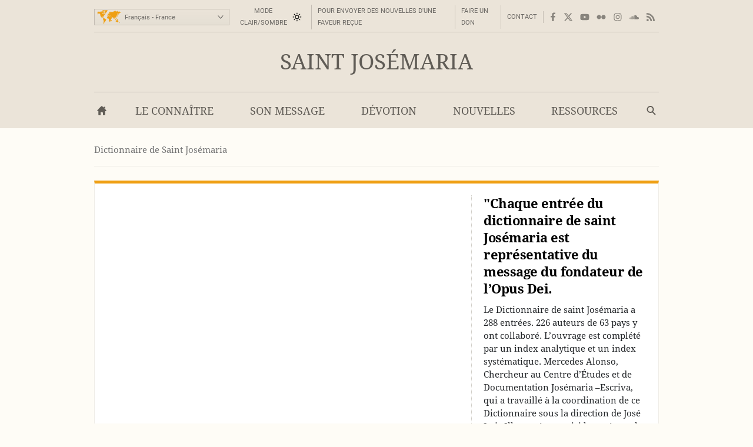

--- FILE ---
content_type: text/html; charset=utf-8
request_url: https://opusdei.org/fr-fr/page/dictionnaire-de-saint-josemaria/
body_size: 41719
content:
<!DOCTYPE html><html lang="fr-FR"><head><meta charset="utf-8"/><meta content="width=device-width" name="viewport"/><title>Opus Dei - Dictionnaire de Saint Josémaria</title><meta content="saint-josemaria" name="websitegooglecse"/><style>@font-face{font-family:'Georgia';font-weight:400;ascent-override:84.90%;descent-override:21.90%;line-gap-override:normal;size-adjust:109.68%;advance-override:0;src:local('Georgia')}@font-face{font-family:'Georgia';font-weight:700;ascent-override:93.30%;descent-override:24.07%;line-gap-override:normal;size-adjust:98.48%;advance-override:0;src:local('Georgia Bold'),local('Georgia-Bold'),local('Georgia')}@font-face{font-family:'GeorgiaUpperCase';font-weight:400;ascent-override:93.20%;descent-override:24.05%;line-gap-override:normal;size-adjust:99.91%;advance-override:0;src:local('Georgia')}@font-face{font-family:'Arial';font-weight:400;ascent-override:100.13%;descent-override:26.35%;line-gap-override:normal;size-adjust:92.66%;src:local('Arial')}</style><style>section:not(:first-child),footer,.info-text,figure:has(embed-escriva-org){content-visibility:auto}.banner-title,h1,h2,h3,.tit,.orange-square,.linea-gris,.iconos-related,.featured,#menudiv-desktop,.mas-visto{text-wrap:balance}.description{text-wrap:pretty}.breadcrumb{display:none}:root{--white:#fff;--black:#000;--fnt-h2:#000;--orange:#ef9f13;--bg-color:#fefcf6;--bg-gray-color:#efede7;--bg-brown-color:#ebe4d9;--bg-dark-color:#2e2e2e;--bg-menu-gray:#e3e1db;--bg-menu-brown:#e5dfd4;--bg-tags:#f1f1f1;--bg-soft-gray:#f5f5f5;--bg-nav-movil:#dad7d0;--bg-forms:#fafafa;--fnt-body:#212427;--fnt-black:#26221e;--fnt-brown:#605c56;--fnt-idiomas:#6b6864;--fnt-redes:#88847d;--fnt-breadcrumb:#737373;--fnt-logo-text:#3a3632;--bd-gray:#cecbc4;--bd-brown:#c4bdb4;--bd-dark:#585756;--bd-content:#ece9e3;--bd-bottom:#a4a098;--destacado:#4b443a;--hovertransition:.2s cubic-bezier(0.645,0.045,0.355,1);--roboto:'Roboto','Arial',sans-serif;--bg-menu-hover:#464440;--bd-menu:#ceccc7;--footer-bg-focus:#140f07;--movil-bg-menu:#65625c;--bg-cat-name:#ebe4d9}html,body,div,span,iframe,h1,h2,h3,h4,h5,h6,p,blockquote,a,em,img,q,strong,sub,sup,b,i,ol,ul,li,fieldset,form,label,legend,table,caption,tr,td,article,aside,figure,footer,header,nav,section,time,audio,video,address{margin:0;padding:0}ul,ol{list-style:none}select{font:inherit;color:inherit;-webkit-appearance:none;-moz-appearance:none;appearance:none;border-radius:0}h1{font-weight:normal}html:lang(ar) .pagetitle,html:lang(ar) .item h1,html:lang(ar) .modulo-box h2,html:lang(ar) .article-list h2,html:lang(ar) .legal h2{letter-spacing:0}html{background:var(--bg-color);color:var(--fnt-body);font-family:'Droid Serif','Georgia',serif;font-size:14.56px;line-height:1.5385;font-variant-numeric:lining-nums;text-rendering:optimizeSpeed;-webkit-tap-highlight-color:#0003;scrollbar-gutter:stable;-webkit-text-size-adjust:none;text-size-adjust:none}html:lang(sl),html:lang(sk),html:lang(pl),html:lang(hr),html:lang(cs),html:lang(lv),html:lang(lt),html:lang(ro),html:lang(hu),html:lang(tr){font-family:'Droids','Georgia',serif}html:lang(uk),html:lang(bg),html:lang(ru),html:lang(sr){font-family:'Droids','Georgia',serif}html:lang(vi){font-family:'Droids',serif}html:lang(el){font-family:'Droids','Georgia',serif}html:lang(ja){font-family:'ヒラギノ角ゴ ProN','Hiragino Kaku Gothic ProN','游ゴシック','游ゴシック体','YuGothic','Yu Gothic','メイリオ','Meiryo','ＭＳ ゴシック','MS Gothic','HiraKakuProN-W3','TakaoExゴシック','TakaoExGothic','MotoyaLCedar','Droid Sans Japanese',sans-serif}.imperavi-body:lang(ja),.module-cartas-text:lang(ja){line-height:1.6}html:lang(ko){font-family:'Arial','Helvetica Neue','Helvetica','Apple SD Gothic Neo','NanumBarunGothic','맑은 고딕','Malgun Gothic','굴림','Gulim','돋움','Dotum',sans-serif}html:lang(ar){font-family:'Droid Serif','Georgia','Geeza Pro',serif}.imperavi-body:lang(ar),.module-cartas-text:lang(ar){line-height:1.6;font-size:22px}html:lang(zh-Hans){font-family:'Arial','Helvetica Neue','Helvetica','华文细黑','STXihei','PingFang TC','微软雅黑体','Microsoft YaHei New','微软雅黑','Microsoft Yahei','宋体','SimSun',sans-serif}html:lang(zh-Hant){font-family:'Arial','Helvetica Neue','Helvetica','微軟正黑體','Microsoft JhengHei','Microsoft JhengHei UI','微軟雅黑','Microsoft YaHei','Microsoft YaHei UI',sans-serif}a{color:inherit;text-decoration:none}svg{width:16px;height:16px;display:block;fill:currentColor;stroke-width:0;stroke:currentColor}#skip a{position:absolute;left:-10000px;top:auto;width:1px;height:1px;padding:2px 5px;display:inline-block;margin:16px 0 10px 0;overflow:hidden}.hidden-label{position:absolute;clip:rect(1px,1px,1px,1px);padding:0;border:0;height:1px;width:1px;overflow:hidden;color:#000;background:#fff}.cabyban{background:var(--bg-gray-color);user-select:none;-webkit-user-select:none}.cabyban.brown{background:var(--bg-brown-color)}.cabyban.dark{background:var(--bg-dark-color)}.cabyban a{display:block}.lang-select{display:grid;align-items:center;grid-template-columns:47px 179px}.icon-mapa{width:47px;height:24px;color:var(--orange);stroke:var(--orange);stroke-width:1px;stroke-opacity:.5}.select-lang{cursor:pointer;border:0}.brown .logo{color:var(--fnt-brown)}.dark .logo{color:var(--bg-color)}.logo h1,.logo-svg h1{font-family:'Droid Serif','Droids','GeorgiaUpperCase','Georgia',serif;text-transform:uppercase;font-size:37px;line-height:1.4;text-align:center}.menu-contacto .colormodebutton,.menu>.m-l>.m-a.colormodebutton{display:grid;grid-template-columns:1fr 16px;gap:8px;align-items:center;text-transform:uppercase;background:0;border:0}.colormodebutton label{cursor:pointer;user-select:none}.colormodebutton svg{width:16px;height:auto}.sun{color:#000;transition-duration:.4s;transition-timing-function:var(--hovertransition);transition-property:opacity,transform;opacity:1;transform:scale(1);transform-origin:center}.m-a .sun{color:#fff}.moon{color:#fff;transition-duration:.4s;transition-timing-function:var(--hovertransition);transition-property:opacity,transform;opacity:0;transform:scale(0.5);transform-origin:center}.dark-mode .sun{transition-duration:.7s;opacity:0;transform:scale(1.5)}.dark-mode .moon{opacity:1;transform:scale(1)}</style><style media="screen and (min-width: 576px)">footer{contain-intrinsic-size:100vw 550px}.tres-columnas{contain-intrinsic-size:960px 1300px}.noticia-con-video{contain-intrinsic-size:960px 400px}.articulo-y-enlaces{contain-intrinsic-size:960px 320px}.bloque-tematico{contain-intrinsic-size:960px 330px}.tres-articulos{contain-intrinsic-size:960px 300px}.articulos-4-columnas{contain-intrinsic-size:960px 250px}.seis-articulos{contain-intrinsic-size:960px 490px}.texto-del-dia{contain-intrinsic-size:960px 600px}.modulo-suscripcion-newsletter{contain-intrinsic-size:960px 170px}.romana{contain-intrinsic-size:960px 430px}.opus-dei-pais{contain-intrinsic-size:960px 318px}.material{contain-intrinsic-size:960px 670px}.notas-de-prensa{contain-intrinsic-size:960px 430px}.libros-4-columnas{contain-intrinsic-size:960px 365px}.san-josemaria{contain-intrinsic-size:960px 280px}.cartas-pastorales{contain-intrinsic-size:960px 430px}.documentos{contain-intrinsic-size:960px 435px}.evangelio-del-dia{contain-intrinsic-size:960px 357px}.info-text{contain-intrinsic-size:277px 135px}figure:has(embed-escriva-org){contain-intrinsic-size:600px 500px}#menudiv-movil{display:none}.logo{display:none}#menudiv-desktop{display:none}.banner-container{display:none}main{display:none}footer{display:none}body{min-width:1000px}body.full-width-page{min-width:0}.wrapper>div,main.main{width:960px;margin-left:auto;margin-right:auto}.full-bleed{width:100%;margin-left:0;margin-right:0}.idiomas{display:grid;align-items:center;justify-content:space-between;grid-template-columns:230px 730px;padding:4px 0 0 0;height:50px;border-bottom:1px solid var(--bd-gray);font-family:var(--roboto);font-size:11px;line-height:1.2;color:var(--fnt-idiomas)}.brown .idiomas{border-bottom:1px solid var(--bd-brown)}.dark .idiomas{border-bottom:1px solid var(--bd-dark);color:var(--bd-gray)}.contacto-y-rs{display:grid;align-items:center;justify-content:end;grid-template-columns:auto auto}.menu-contacto ul{display:flex;align-items:center;justify-content:flex-end;text-transform:uppercase;line-height:20px}.menu-contacto li{padding:0 10px;border-right:1px solid var(--bd-gray)}.brown .menu-contacto li{border-right:1px solid var(--bd-brown)}.dark .menu-contacto li{border-right:1px solid var(--bd-dark)}.redes-sociales ul{display:flex;align-items:center;justify-content:flex-end;color:var(--fnt-redes);gap:4px}.dark .redes-sociales ul{color:var(--bd-gray)}.redes-sociales li{padding:5px 6px 5px 6px}.redes-sociales li.facebook{padding:5px 6px 5px 8px}.redes-sociales li.twitter{padding:5px 6px 5px 4px}.icon-hs-instagram,.icon-hs-rss{height:14px}.lang-select{width:226px;border:1px solid var(--bd-gray);padding:1px;background:linear-gradient(var(--bg-gray-color),var(--bg-menu-gray))}.brown .lang-select{border:1px solid var(--bd-brown);background:linear-gradient(var(--bg-brown-color),var(--bg-menu-brown))}.dark .lang-select{border:1px solid var(--fnt-black);background:linear-gradient(#434343,#333431)}.select-lang{padding:6px 0 5px 3px;background-color:transparent}</style><style media="screen and (max-width: 576px), print">footer{contain-intrinsic-size:100vw 300px}.tres-columnas{contain-intrinsic-size:100vw 2500px}.noticia-con-video{contain-intrinsic-size:100vw 420px}.articulo-y-enlaces{contain-intrinsic-size:100vw 800px}.bloque-tematico{contain-intrinsic-size:100vw 650px}.tres-articulos{contain-intrinsic-size:100vw 530px}.articulos-4-columnas{contain-intrinsic-size:100vw 400px}.seis-articulos{contain-intrinsic-size:100vw 1050px}.texto-del-dia{contain-intrinsic-size:100vw 1230px}.modulo-suscripcion-newsletter{contain-intrinsic-size:100vw 245px}.romana{contain-intrinsic-size:100vw 780px}.opus-dei-pais{contain-intrinsic-size:100vw 540px}.material{contain-intrinsic-size:100vw 1400px}.notas-de-prensa{contain-intrinsic-size:100vw 800px}.libros-4-columnas{contain-intrinsic-size:100vw 700px}.san-josemaria{contain-intrinsic-size:100vw 600px}.cartas-pastorales{contain-intrinsic-size:100vw 915px}.documentos{contain-intrinsic-size:100vw 820px}.evangelio-del-dia{contain-intrinsic-size:100vw 719px}.info-text{contain-intrinsic-size:100vw 135px}figure:has(embed-escriva-org){contain-intrinsic-size:100vw 500px}.idiomas{display:none}.logo-svg,.logo-text{display:none}#menudiv{display:none;width:100%}#search-form-mobile{display:none}body{min-width:320px}.banner-container{display:none}main{display:none}footer{display:none}.lugaryfechacausa div{display:none}.brown .logo{border-bottom:1px solid var(--bg-soft-gray);background:linear-gradient(var(--bg-brown-color),#e3dbcf)}.dark .logo{border-bottom:1px solid var(--black);background:linear-gradient(var(--bg-dark-color),#1a1a1a)}.brown .logo h1,.dark .logo h1{padding:18px 5px;font-size:22px}#menudiv-movil>nav{padding:15px 10px;background:linear-gradient(#f4f2ee,var(--bg-nav-movil));border-bottom:1px solid #c1beb6}.brown #menudiv-movil>nav{padding:10px 10px;background:linear-gradient(var(--bg-brown-color),#d0c7b8);border-bottom:1px solid #b4ada4}.dark #menudiv-movil>nav{padding:10px 10px;background:linear-gradient(var(--bg-dark-color),#1a1a1a);border-bottom:1px solid var(--black)}.menu-movil{display:grid;grid-template-columns:1fr repeat(3,50px);align-items:center;min-width:300px;color:#413e3a}.dark .menu-movil{color:var(--bg-color)}.icon-logo{height:22px;width:141px}.icon-logo.logo-korea{height:22.8px}.icon-hm-menu,.icon-hm-email{width:21px;height:16px;margin-top:2px}.icon-hm-search{width:16px;height:16px;margin-top:2px}.menu-movil li{display:grid;grid-template-columns:2px 1fr;justify-items:center}.menu-movil li:first-child{grid-template-columns:1fr;justify-items:start}.menu-movil li:last-child{grid-template-columns:2px 1fr 2px}.menu-movil li:not(:first-child)::before,.menu-movil li:last-child::after{content:'';width:1px;height:32px;box-shadow:-1px 0 0 var(--white);background:#a8a49c}.brown .menu-movil li:not(:first-child)::before,.brown .menu-movil li:last-child::after{box-shadow:-1px 0 0 var(--bg-menu-brown);background:#968e80}.dark .menu-movil li:not(:first-child)::before,.dark .menu-movil li:last-child::after{box-shadow:-1px 0 0 #363636;background:var(--black)}.labels-menu-movil{font-family:var(--roboto);font-size:10px;line-height:1;text-align:center;display:grid;grid-template-columns:1fr repeat(3,50px);margin-top:-11px;min-width:300px}.dark .labels-menu-movil{color:var(--bg-color)}.labels-menu-movil>div{margin:0 2px 0 4px;overflow:hidden}.labels-menu-movil>div:first-child{margin-left:0}.labels-menu-movil>div:last-child{margin-right:3px}</style><meta content="Chaque entrée du dictionnaire de saint Josémaria est représentative du message du fondateur de l’Opus Dei." name="description"><link crossorigin="use-credentials" href="/fr-fr/manifest.json" rel="manifest"/><link href="/favicon.ico" rel="icon" sizes="any"/><link href="/favicon.svg" rel="icon"><link color="#5bbad5" href="/safari-pinned-tab.svg" rel="mask-icon"/><link href="/apple-touch-icon.png" rel="apple-touch-icon"/><meta content="black" name="apple-mobile-web-app-status-bar-style"/><meta content="Opus Dei" name="apple-mobile-web-app-title"/><meta content="Opus Dei" name="application-name"/><meta content="#434343" media="(prefers-color-scheme: light)" name="theme-color"/><meta content="#26221e" media="(prefers-color-scheme: dark)" name="theme-color"/><meta content="on" name="twitter:dnt"/><meta content="on" name="twitter:widgets:csp"/><meta content="61674306871" property="fb:pages"/><meta content="Opus Dei" property="og:site_name"/><meta content="Opus Dei - Dictionnaire de Saint Josémaria" itemprop="name"/><meta content="Chaque entrée du dictionnaire de saint Josémaria est représentative du message du fondateur de l’Opus Dei." itemprop="description"/><meta content="https://images.opusdei.net/?url=https://s3-eu-west-1.amazonaws.com/images-opus-dei/page/2023/10/Dictionnaire-de-Saint-Josemaria20231019173244565331.png&amp;w=1200&amp;il&amp;output=jpg&amp;q=70" itemprop="image"/><meta content="https://opusdei.org/fr-fr/page/dictionnaire-de-saint-josemaria/" property="og:url"/><meta content="article" property="og:type"/><meta content="Opus Dei - Dictionnaire de Saint Josémaria" property="og:title"/><meta content="Chaque entrée du dictionnaire de saint Josémaria est représentative du message du fondateur de l’Opus Dei." property="og:description"/><meta content="https://images.opusdei.net/?url=https://s3-eu-west-1.amazonaws.com/images-opus-dei/page/2023/10/Dictionnaire-de-Saint-Josemaria20231019173244565331.png&amp;w=1200&amp;il&amp;output=jpg&amp;q=70" property="og:image"/><meta content="@opusdei" name="twitter:site"/><meta content="Opus Dei - Dictionnaire de Saint Josémaria" name="twitter:title"/><meta content="Chaque entrée du dictionnaire de saint Josémaria est représentative du message du fondateur de l’Opus Dei." name="twitter:description"/><meta content="https://s3-eu-west-1.amazonaws.com/images-opus-dei/page/2023/10/Dictionnaire-de-Saint-Josemaria20231019173244565331.png" name="twitter:image"/><meta content="" name="twitter:image:alt"/><meta content="summary_large_image" name="twitter:card"/><link href="https://opusdei.org/fr/page/dictionnaire-de-saint-josemaria/" rel="canonical"/><link href="https://opusdei.org/fr-fr/lastarticles.xml" rel="alternate" type="application/atom+xml"/><link href="https://opusdei.org/fr-be/page/dictionnaire-de-saint-josemaria/" hreflang="fr-BE" rel="alternate"/><link href="https://opusdei.org/fr-cm/page/dictionnaire-de-saint-josemaria/" hreflang="fr-CM" rel="alternate"/><link href="https://opusdei.org/fr-ca/page/dictionnaire-de-saint-josemaria/" hreflang="fr-CA" rel="alternate"/><link href="https://opusdei.org/fr-ci/page/dictionnaire-de-saint-josemaria/" hreflang="fr-CI" rel="alternate"/><link href="https://opusdei.org/fr-fr/page/dictionnaire-de-saint-josemaria/" hreflang="fr-FR" rel="alternate"/><link href="https://opusdei.org/fr-lu/page/dictionnaire-de-saint-josemaria/" hreflang="fr-LU" rel="alternate"/><link href="https://opusdei.org/fr-cd/page/dictionnaire-de-saint-josemaria/" hreflang="fr-CD" rel="alternate"/><link href="https://opusdei.org/fr-ch/page/dictionnaire-de-saint-josemaria/" hreflang="fr-CH" rel="alternate"/><script type="speculationrules"> { "prefetch": [ { "where": { "href_matches": "/*" }, "eagerness": "immediate" } ], "prerender": [ { "where": { "href_matches": "/*" }, "eagerness": "moderate" } ] } </script></link></meta></head><body class="wrapper"><div id="skip"><a href="#content">Aller au contenu principal</a></div><header><div class="cabyban brown wrapper"><div class="idiomas"><div class="lang-select" data-nosnippet=""><svg aria-hidden="true" class="icon-mapa" viewbox="0 0 54 32"><g id="map-icon-use"><path d="m18.5 1c.7-.1 1.2-.7 1.9-.6.6 0 1.2.4 1.7.7.4.1.8 0 1.3 0-.4.2-.9.2-1.1.6.1.2.2.4.3.5-.1 0-.3.1-.4.1 0 .3 0 .6 0 .9-.5.1-.8.4-.9.9.3.1.5.1.8.2-.5.2-1 .2-1.4.7-.3.4-.8.6-1.2.8 0 .6-.2 1.3-.5 1.9-.3-.2-.7-.4-.9-.8-.2-.5-.4-1-.6-1.5-.1-.4.2-.6.4-.9-.2-.7-.7-1.3-1.3-1.8-.5-.2-1.1-.1-1.7-.2.2-.1.5-.2.7-.3-.3-.1-.7-.1-1-.2.3-.1.5-.1.8-.2.3-.2.6-.5 1-.6.7-.2 1.4-.1 2.1-.2l0 0m-6.4.1c1.3-.5 2.7-.5 4-.2-.9.4-1.8.8-2.6 1.4-.4.3-.9.1-1.3.2.2-.2.4-.3.6-.5-.1-.1-.2-.3-.2-.4.2 0 .4 0 .6 0-.3-.3-.7-.4-1.1-.5l0 0m26.9 1.5c.5-.1 1-.3 1.5-.5.4.1.9.2 1.3.3 0 .1.1.2.1.4-.4.3-.8.5-1.1.7 1.1-.3 2.2-.1 3.3-.2.1.2.1.4.2.6.6-.1 1.3 0 1.8-.4-.3-.4-.7-.7-1.2-.8.5-.1 1.1-.3 1.5 0-.3.1-.5.2-.8.3.2.1.4.3.6.4 1.3.6 2.6.9 4 .9.1-.2.2-.4.3-.7.4.2.9.4 1.2.7.4.4.6.9 1.2 1.1-.1.2-.2.4-.3.7-.4-.1-.7-.4-.9-.7-.3.4-.5.9-.5 1.4-.3.2-.7.5-1.1.6-.3.1-.8.2-1 .5-.4.8-.2 1.7-1 2.3-.1-.5-.2-.9-.1-1.4.4-.8 1.1-1.4 1.3-2.2-.2.2-.4.5-.5.7-.2-.1-.4-.2-.5-.3-.2.3-.5.6-.7.9-.5 0-1-.1-1.6-.1-.3.5-.7 1-1.1 1.5.1.1.2.2.3.4.2 0 .3 0 .5 0 .1.9-.2 1.9-.9 2.5-.4.2-.9.5-1.1 1 .1.3.2.6.3.8-.2.1-.3.1-.5.2-.1-.4-.2-.8-.3-1.1-.4-.1-.8.1-1.1.4.2.1.5.2.8.2-.1.1-.2.3-.3.4.5 1.8-.3 2.8-2.2 3 .2.4.4.7.6 1.1-.1.3-.2.5-.3.8-.4-.3-.7-.5-1.1-.8 0 .3-.1.7.1 1 .2.3.5.6.5 1-.8-.5-.8-1.6-.8-2.4-.4-.4-.7-.8-1-1.2-.6.3-1.2.7-1.6 1.3-.1.6.1 1.1.3 1.6-.4-.4-.8-.8-1.1-1.3-.2-.4-.2-.8-.3-1.1-.2-.3-.4-.6-.7-.8-1.1-.2-2.1-.6-2.9-1.3 0 .5.3.9.5 1.2.4 0 .8 0 1.2.1 0 .3 0 .7-.3.9-.6.5-1.3.9-2.1 1.1-.2-1-.7-2.4-1.5-3 .3 1.3.9 2.3 1.6 3.4.4 0 .7-.1 1.1-.1-.5 1-1.1 2-1.9 2.8 0 .5.2 1 .2 1.6-.4.4-.7.8-.8 1.4-.2.7-.5 1.5-1 1.9-.4.2-.8.1-1.2.2-.3-1-1-2.2-1.1-3.2 0-.5.3-.9.2-1.4-.1-.5-.4-.9-.5-1.3-.1-.3 0-.6 0-1-.4-.1-.8-.3-1.2-.2-.5 0-.9.1-1.4.1-.5-.2-.8-.8-1.1-1.2-.3-.3-.1-1.7 0-2.1.2-.4.5-.7.8-1.2.2-.3.3-.8.7-1 .7-.3 1.5-.5 2.3-.5 0 .2 0 .4 0 .6.4.3.8.6 1.3.8.1-.2.2-.4.3-.6.5.3 1.1.5 1.7.5.2-.4.4-.8.5-1.2-.4 0-.8 0-1.3 0-.1-.3-.2-.7-.3-1-.3.3-.5.6-.6 1-.2-.9-.6-1.7-1.5-2 .2.6.6 1 .8 1.5-.5-.3-.9-.7-1.2-1.2-.3.2-.7.3-1 .6-.3.3-.4.7-.7 1-.3.2-.7.1-1 0-.2-.4-.1-.9-.1-1.3.4 0 .8 0 1.2 0 0-.3 0-.5-.1-.8-.1-.2-.3-.3-.4-.4.7-.2 1.1-.8 1.6-1.2.4-.4.2-1 .5-1.4 0 .4 0 .8 0 1.1.5 0 1-.1 1.4-.2.1-.3.1-.5.2-.8.8.2 1 .2 1.2.2 0-.2-.1-.4-.1-.6.2 0 .4 0 .6-.1 0-.1 0-.2 0-.3-.4 0-.9.2-1.1-.2-.1-.3 0-.6.2-.9.3-.4.4-.6.3-1.1-.2.1-.3.2-.5.2-.1.5-.4 1-.7 1.4.2.7.1 1.4-.2 2-.1.1-.2.1-.4.2-.1-.4-.2-.8-.3-1.2-.2.1-.4.2-.6.3 0-.5-.2-1 .1-1.4.3-.5.7-1 .9-1.5.2-.4.4-1 .9-1.1.9-.3 1.9-.2 2.8.2.3.2.4.6.4.9-.5 0-.9-.1-1.3-.3.1.5.3 1 .8 1.4.3-.4.6-.8 1-1.2 0-.2 0-.4 0-.6.1-.1.2-.2.2-.2s.1.1.2.2c0 .2-.1.4-.1.6.3-.2.5-.4.8-.6-.1-.1-.3-.2-.4-.3 1 .3 1.9 0 2.9.1 0-.4.2-.8.5-1.1.4.8.4 1.6-.1 2.3.4-.2.6-.6.8-1 .1.1.2.3.3.4-.2-.4-.5-.7-.7-1.1.4 0 .7 0 1.1-.1.2.2.3.4.5.5-.1-.3-.3-.6-.4-.8.7-.1 1-.7 1.7-.8h-.2m-8.6 9c-.2-.1-.3-.2-.5-.3-.2.5-.4 1-.4 1.5.3-.1.5-.2.8-.3.4 0 .9.1 1.3.1-.3-.4-.7-.9-.6-1.5-.2.2-.4.4-.6.5l0 0m-18.8-9.5c.3.1.6.4 1 .3.4 0 .8-.1 1.1.2-.6.1-1.2.1-1.8 0-.2-.1-.2-.3-.3-.5l0 0m-.5 1.2c.1-.3.4-.4.7-.5 0 .1 0 .4 0 .5-.2 0-.4 0-.7 0l0 0m1.1.2c-.1-.3.2-.4.3-.6.1.3.2.5.3.8.1-.2.1-.5.2-.7.3 0 .6 0 .8.1.9.5 1.8 1 2.3 1.9 0 .2 0 .4-.1.6-.3-.2-.5-.4-.7-.7.2.6.6 1.3.3 1.9-.6-.4-.9-1.1-1.6-1.1.3-.3.6-.6.8-1-.1-.8-1-.8-1.7-.8.1.3.3.6.4.9-.3.2-.6.4-.9.5.3.3.7.6 1 .9-.3 0-.6 0-.8.1-.1-.3-.2-.7-.3-1-.1.2-.1.5-.2.8-.2 0-.4 0-.5 0 .1.6-.4 1.1-.3 1.7.4.8 1.3.9 1.8 1.7.2.2.3.5.5.7 0-.5.1-1 .5-1.4-.2-.7-.3-1.4-.1-2.1.2 0 .5 0 .7 0 .3.5.5 1 .8 1.4.1-.2.2-.4.4-.6.4.5.4 1.2.9 1.7 0 .1-.1.2-.1.3.1 0 .2 0 .3 0 .1.6.3 1.2.6 1.7-.3-.1-.6-.3-.9-.4.1-.2.2-.5.3-.7-.5.1-.9.1-1.4.2.1.3.2.6.3 1-.6.7-1.4 1.3-1.7 2.3-.1.4-.5.6-.7 1-.1.4 0 .8 0 1.2-.2-.3-.4-.6-.5-1-.7-.1-1.4-.1-2 .4-.1.6-.3 1.4.3 1.8.4.1.8-.3 1.1-.5 0 .3-.1.6-.1.9.2 0 .4.1.6.1 0 .6.3 1 .6 1.4-.3-.1-.5-.3-.7-.6-.3-.5-.9-.7-1.4-1-.6-.1-1.2-.2-1.5-.8s-.6-1.2-1.1-1.7c-.5-.5-1.1-.9-1.4-1.6-.4-.8-.2-1.7-.1-2.6 0-.2-.2-.3-.3-.5-.8-.6-.8-1.7-1.5-2.4-.5-.4-1.3-.5-1.9-.8-.2.2-.4.4-.6.6-.2.1-.2-.2-.2-.4-.2.4-.4.9-.8 1.3-.3.4-.7.7-1.2.9.3-.4.9-.7 1-1.2-.4-.3-.9-.7-1.2-1.2.4-.3.7-.6 1-1-.3 0-.7-.1-1-.1 0-.2-.1-.4-.1-.6.4-.1.8-.1 1.2-.1-.4-.3-.8-.6-1.1-.9.6-.1 1.1-.5 1.8-.4 1.2.1 2.4.4 3.6.2.8-.1 1.7.2 2.5-.1-.3-.1-.6-.2-.9-.4.1-.1.3-.2.5-.3.5 0 1.1.1 1.6.2.1.2.3.5.4.7-.6 0-1.2.1-1.8.1 0 .1 0 .2-.1.2.4.1.8.2 1.1.4.1-.2.1-.4.2-.5.4.1.7.3 1.1.3.1-.2.2-.3.3-.5.1.2.1.5.2.7.3-.5.3-.9-.1-1.4.7.2 1 .9 1.5 1.4 0-.2.1-.4.1-.6-.2-.2-.4-.4-.5-.7h-.1m12.3 5.1c-.1-.3.1-.5.2-.8.2.7.5 1.4.9 2-.1.1-.1.3-.2.4-.2-.1-.4-.2-.7-.2.1-.3.2-.5.2-.8-.1-.1-.3-.3-.4-.6l0 0m-.5.5c.1 0 .3 0 .4 0 0 .3 0 .5 0 .8-.2.1-.3.1-.5.2 0-.4.1-.7.1-1m22.5 1c0 .5-.1 1-.3 1.4.1-.4.2-.9.3-1.4zm-.2 1.6c.2.2.3.3.5.5-.2.1-.4.2-.6.3 0 1.2-.6 2-1.7 2.3 0-.1.1-.3.1-.4.4-.3.8-.6 1.2-.9.2-.6.3-1.3.5-1.8m-3.2 4.5c.2-.1.3 0 .2.2-.2.1-.3 0-.2-.2zm-29.4.4c.2.1.5.3.7.4-.1 0-.3.1-.4.1-.1-.2-.2-.4-.3-.5m1.1.4c.1-.2.5 0 .3.2-.2.2-.5 0-.3-.2zm28.4 1.1c-.1-.4.1-.7.2-1-0 .3-.1.7-.2 1zm.1.3c.8-.2.8-.1.1.3-.1 0-.1-.2-.1-.3l0 0m-29.6.4c.4-.1.7-.4 1.1-.3.4 0 .9.1 1.3.2.3.2.4.4.7.6.3.1.6.2 1 .3 0 .3 0 .7 0 1 .8 0 1.6.1 2.2.6.3.3 0 .7-.1 1-.4.6-.4 1.3-.7 1.9-.3.3-.7.4-1 .6-.1.4-.2.8-.5 1.2-.3.5-1 .7-1 1.4-.3.2-.7.4-.9.7-.2.6-.2 1.2-.3 1.8-.2.4-.3.8-.5 1.2-.2-.2-.6-.4-.5-.8.2-1.1.3-2.1.2-3.2.3-.9.3-2 .3-3 .1-.6-.5-.9-.8-1.3-.4-.6-.7-1.2-.6-1.9 0-.5.3-.8.5-1.2-.2-.3-.3-.5-.4-.8l0 0m29.8.1c.1 0 .3 0 .3 0 .1.2.1.3.2.5-.2-.1-.3-.1-.5-.2 0-.1 0-.2 0-.3l0 0m-4.1.4c.7.5 1.3 1.1 1.6 1.9.4.2.9.3 1.2.6-.7-.1-1.4-.3-1.8-.9-.4-.4-.7-1-1-1.6m2.1.9c.4-.4.8-.7 1.3-1 0 .6-.1 1.2-.4 1.7-.4 0-1-.1-.9-.7l0 0m3.1.4c.5.1 1.1.1 1.6.3.6.2.9.8 1.3 1.3-.1 0-.2 0-.3 0-.1-.1-.3-.3-.4-.4-.3.1-.7.2-1 .2 0-.2 0-.4 0-.6-.5-.1-.9-.4-1.2-.8l0 0m-1.7.2c.1-.1.3-.1.4-.2 0 .2.1.5.1.7-.1-.2-.3-.4-.5-.5m3.1 2.6c.1-.4.2-.7.2-1.1.3.6.6 1.3 1 1.8.3.4.6.8.6 1.3-.1.8-.4 1.5-.9 2.1-.3-.1-.7-.2-1-.4-.2-.3-.2-.6-.2-.9-.1.1-.2.2-.4.3-.3-.3-.6-.6-1.1-.5-.6.3-1.2.6-1.8.6-.1-.8-.2-1.6-.4-2.4.3-.2.6-.3 1-.4.5-.2.7-.8 1.3-1 .4-.2.8-.3 1.2-.3-.1.2-.1.4-.2.6.2.1.5.2.7.3m-14.1 0c.2-.3.5-.6.8-.9 0 .8-.2 1.7-.6 2.4-.2-.1-.3-.3-.5-.4.1-.4.1-.8.3-1.1m19 3.7c.2.1.4.1.5.2 0 .1 0 .3 0 .4-.2 0-.3.1-.5.1.1-.2.1-.5 0-.7l0 0m-1.1 2c.3-.4.7-.8 1.1-1.1-.2.5-.5 1-.8 1.4 0-.1-.1-.2-.3-.3l0 0"></path></g></svg><label class="hidden-label" for="select-langs-header">Choix de la langue</label><select class="select-lang" id="select-langs-header"><optgroup label="Bulgarski"><option value="/bg-bg/">Bulgarski - Bulgaria</option></optgroup><optgroup label="Català"><option value="/ca-ad/">Català - Andorra</option><option value="/ca-es/">Català - Espanya</option></optgroup><optgroup label="Dansk"><option value="/da-dk/">Dansk - Danmark</option></optgroup><optgroup label="Deutsch"><option value="/de-de/">Deutsch - Deutschland</option><option value="/de-at/">Deutsch - Österreich</option><option value="/de-ch/">Deutsch - Schweiz</option></optgroup><optgroup label="Eesti"><option value="/et-ee/">Eesti - Eesti</option></optgroup><optgroup label="English"><option value="/en-au/">English - Australia</option><option value="/en-ca/">English - Canada</option><option value="/en-in/">English - India</option><option value="/en-ie/">English - Ireland</option><option value="/en-ke/">English - Kenya</option><option value="/en-nz/">English - New Zealand</option><option value="/en-ng/">English - Nigeria</option><option value="/en-ph/">English - Philippines</option><option value="/en-sg/">English - Singapore</option><option value="/en-za/">English - South Africa</option><option value="/en-lk/">English - Sri Lanka</option><option value="/en-tt/">English - Trinidad and Tobago</option><option value="/en-uk/">English - United Kingdom</option><option value="/en-us/">English - United States</option></optgroup><optgroup label="Español"><option value="/es-ar/">Español - Argentina</option><option value="/es-bo/">Español - Bolivia</option><option value="/es-cl/">Español - Chile</option><option value="/es-co/">Español - Colombia</option><option value="/es-cr/">Español - Costa Rica</option><option value="/es-ec/">Español - Ecuador</option><option value="/es-sv/">Español - El Salvador</option><option value="/es-es/">Español - España</option><option value="/es-gt/">Español - Guatemala</option><option value="/es-hn/">Español - Honduras</option><option value="/es-mx/">Español - México</option><option value="/es-ni/">Español - Nicaragua</option><option value="/es-pa/">Español - Panamá</option><option value="/es-py/">Español - Paraguay</option><option value="/es-pe/">Español - Perú</option><option value="/es-pr/">Español - Puerto Rico</option><option value="/es-do/">Español - Rep. Dominicana</option><option value="/es-uy/">Español - Uruguay</option><option value="/es-ve/">Español - Venezuela</option></optgroup><optgroup label="Euskara"><option value="/eu-es/">Euskara - España</option></optgroup><optgroup label="Français"><option value="/fr-be/">Français - Belgique</option><option value="/fr-cm/">Français - Cameroun</option><option value="/fr-ca/">Français - Canada</option><option value="/fr-ci/">Français - Côte d'Ivoire</option><option selected="selected" value="/fr-fr/">Français - France</option><option value="/fr-lu/">Français - Luxembourg</option><option value="/fr-cd/">Français - RD du Congo</option><option value="/fr-ch/">Français - Suisse</option></optgroup><optgroup label="Galego"><option value="/gl-es/">Galego - España</option></optgroup><optgroup label="Hrvatski"><option value="/hr-hr/">Hrvatski - Hrvatska</option></optgroup><optgroup label="Indonesian"><option value="/id-id/">Indonesia - Indonesia</option></optgroup><optgroup label="Italiano"><option value="/it-it/">Italiano - Italia</option><option value="/it-ch/">Italiano - Svizzera</option></optgroup><optgroup label="Latviešu"><option value="/lv-lv/">Latviešu - Latvija</option></optgroup><optgroup label="Lietuviškai"><option value="/lt-lt/">Lietuvių - Lietuva</option></optgroup><optgroup label="Magyar"><option value="/hu-hu/">Magyar - Magyarország</option></optgroup><optgroup label="Nederlands"><option value="/nl-be/">Nederlands - België</option><option value="/nl-nl/">Nederlands - Nederland</option></optgroup><optgroup label="Norsk (bokmål)"><option value="/nb-no/">Norsk - Norge</option></optgroup><optgroup label="Polski"><option value="/pl-pl/">Polski - Polska</option></optgroup><optgroup label="Português"><option value="/pt-br/">Português - Brasil</option><option value="/pt-pt/">Português - Portugal</option></optgroup><optgroup label="Română"><option value="/ro-ro/">Română - România</option></optgroup><optgroup label="Slovensky"><option value="/sk-sk/">Slovenčina - Slovensko</option></optgroup><optgroup label="Slovenščina"><option value="/sl-si/">Slovenščina - Slovenija</option></optgroup><optgroup label="Suomi"><option value="/fi-fi/">Suomi - Suomi</option></optgroup><optgroup label="Svenska"><option value="/sv-se/">Svenska - Sverige</option></optgroup><optgroup label="Tiếng Việt"><option value="/vi-vn/">Việt ngữ - Việt Nam</option></optgroup><optgroup label="Türkçe"><option value="/tr-tr/">Türkçe - Türkiye</option></optgroup><optgroup label="Česky"><option value="/cs-cz/">Česky - Česká republika</option></optgroup><optgroup label="Ελληνικά"><option value="/el-gr/">Ελληνικά - Ελλάδα</option></optgroup><optgroup label="Русский"><option value="/ru-kz/">русский - Казахстан</option><option value="/ru-ru/">Русский - Россия</option></optgroup><optgroup label="Українська"><option value="/uk-ua/">Українська - Україна</option></optgroup><optgroup label="العربيّة"><option value="/ar-lb/">العربي - لبنان</option></optgroup><optgroup label="中文 - 简体"><option value="/zhs/">中文 - 简体</option></optgroup><optgroup label="中文 - 繁體"><option value="/zht/">中文 - 繁體</option></optgroup><optgroup label="日本語"><option value="/ja-jp/">日本語- 日本</option></optgroup><optgroup label="한국어"><option value="/ko-kr/">한국어 - 대한민국</option></optgroup></select></div><div class="contacto-y-rs"><div class="menu-contacto"><ul><li><button class="colormodebutton" title="Mode Clair/Sombre"><label>Mode Clair/Sombre</label><svg aria-hidden="true" class="icon-color-mode" viewbox="0 0 24 24"><path class="moon" d="m22 12.9c0-.2 0-.5-.2-.7-.3-.4-1-.5-1.4-.2-.9.7-2.1 1.1-3.2 1.2-1.4.1-2.8-.3-4-1.2-1.3-1-2.1-2.4-2.4-3.9s.1-3.1 1.1-4.5c.1-.2.2-.4.2-.7-.1-.6-.5-1-1.1-.9-2.3.2-4.3 1.2-5.9 2.7-1.7 1.6-2.9 3.8-3.1 6.4-.3 2.7.6 5.3 2.3 7.3s4 3.3 6.8 3.6 5.3-.6 7.3-2.3 3.3-4 3.6-6.8zm-2.4 1.8c-.5 1.4-1.3 2.5-2.4 3.4-1.6 1.3-3.6 2-5.8 1.8s-4.1-1.3-5.4-2.9-2-3.6-1.8-5.8c.2-2 1.1-3.8 2.5-5.1.8-.7 1.7-1.3 2.7-1.7-.5 1.3-.6 2.6-.4 3.9.3 2 1.4 3.9 3.2 5.2 1.6 1.2 3.4 1.7 5.3 1.5.8-.1 1.5-.2 2.2-.5z"></path><path class="sun" d="m17.4 11.9c0-1.5-.7-3-1.6-3.9-1-.8-2.5-1.6-3.9-1.6-1.4 0-3 .7-3.9 1.6s-1.6 2.5-1.6 3.9c0 1.4.7 3 1.6 3.9 1 .9 2.4 1.6 3.9 1.6 1.4 0 3-.7 3.9-1.6.8-1 1.6-2.5 1.6-3.9zm-1.9 0c0 1-.3 1.9-1.1 2.5-.8.7-1.5 1.1-2.5 1.1-1 0-2-.3-2.5-1.1-.7-.8-1.1-1.5-1.1-2.5 0-1 .3-2 1.1-2.5.8-.7 1.5-1.1 2.5-1.1 1 0 1.9.3 2.5 1.1.7.6 1.1 1.5 1.1 2.5zm-4.5-10.1v1.9c0 .6.3.9.9.9.6 0 .9-.3.9-.9v-1.9c0-.6-.3-.9-.9-.9-.6 0-.9.3-.9.9zm0 18.3v1.9c0 .6.3.9.9.9.6 0 .9-.3.9-.9v-1.9c0-.6-.3-.9-.9-.9-.6.1-.9.4-.9.9zm-6.9-14.7 1.3 1.3c.3.3.9.3 1.3 0 .3-.3.3-.9 0-1.3l-1.3-1.3c-.3-.3-.9-.3-1.3 0-.3.4-.3 1 0 1.3zm13.1 13 1.3 1.3c.3.3.9.3 1.3 0 .4-.3.3-.9 0-1.3l-1.3-1.3c-.3-.3-.9-.3-1.3 0-.5.4-.5 1 0 1.3zm-15.4-5.6h1.9c.6 0 .9-.3.9-.9 0-.6-.3-.9-.9-.9h-1.9c-.6 0-.9.3-.9.9 0 .6.3.9.9.9zm18.3 0h1.9c.6 0 .9-.3.9-.9 0-.6-.3-.9-.9-.9h-1.9c-.6 0-.9.3-.9.9.1.6.4.9.9.9zm-14.7 6.9 1.3-1.3c.3-.3.3-.9 0-1.3-.3-.3-.9-.3-1.3 0l-1.3 1.3c-.3.3-.3.9 0 1.3.4.3 1 .3 1.3 0zm13-13 1.3-1.3c.3-.3.3-.9 0-1.3-.3-.4-.9-.3-1.3 0l-1.3 1.3c-.3.3-.3.9 0 1.3.4.4 1 .4 1.3 0z"></path></svg></button></li><li><a href="/fr-fr/favor/saint-josemaria/">Pour envoyer des nouvelles d'une faveur reçue</a></li><li><a href="/fr-fr/donate/saint-josemaria/">Faire un don</a></li><li><a href="/fr-fr/contact/saint-josemaria/">Contact</a></li></ul></div><div class="redes-sociales"><ul itemscope="" itemtype="http://schema.org/Organization"><link href="/fr-fr/" itemprop="url"/><li class="facebook"><a href="https://www.facebook.com/opusdeifrance" itemprop="sameAs" rel="noopener" target="_blank" title="Facebook"><svg class="icon-hs-fb" viewbox="0 0 32 32"><g id="hs-fb-icon-use"><path d="m22.8 16.8.8-5h-4.9v-3.5c0-1.4.5-2.5 2.8-2.5h2.3v-4.6c-1.3-.2-2.8-.4-4.1-.4-4.2 0-7.1 2.5-7.1 7v4h-4.6v5h4.6v12.7c1 .2 2 .3 3.1.3 1 0 2-.1 3.1-.3v-12.7h4z"></path></g></svg><span class="hidden-label">Facebook link</span></a></li><li class="twitter"><a href="https://twitter.com/opusdeifrance" itemprop="sameAs" rel="noopener" target="_blank" title="X"><svg class="icon-hs-tw" viewbox="0 0 32 32"><g id="hs-tw-icon-use"><path d="M 24.3 3 H 28.7 L 19.1 14 L 30.4 29 H 21.5 L 14.5 19.9 L 6.5 29 H 2.1 L 12.4 17.2 L 1.5 3 H 10.6 L 16.9 11.3 Z M 22.8 26.4 H 25.2 L 9.4 5.5 H 6.8 Z"></path></g></svg><span class="hidden-label">X link</span></a></li><li class="youtube"><a href="https://www.youtube.com/josemariaescrivafr" itemprop="sameAs" rel="noopener" target="_blank" title="Youtube"><svg class="icon-hs-youtube" viewbox="0 0 32 32"><g id="hs-youtube-icon-use"><path d="m30.3 8.8c-.3-1.3-1.1-2.4-2.4-2.7-2.3-.6-12-.7-12-.7s-9.6.1-12 .7c-1.3.3-2 1.4-2.4 2.7-.6 2.3-.7 7.2-.7 7.2s0 4.8.7 7.2c.3 1.3 1.1 2.4 2.4 2.7 2.3.6 12 .7 12 .7s9.6-.1 12-.7c1.3-.3 2-1.4 2.4-2.7.6-2.3.7-7.2.7-7.2s0-4.8-.7-7.2zm-17.4 2.7 7.8 4.5-7.8 4.5v-9z"></path></g></svg><span class="hidden-label">Youtube link</span></a></li><li class="flickr"><a href="https://www.flickr.com/photos/opus-dei/" itemprop="sameAs" rel="noopener" target="_blank" title="Flickr"><svg class="icon-hs-flickr" viewbox="0 0 32 32"><g id="hs-flickr-icon-use"><path d="m15.5 16c0 4-3.3 7.3-7.3 7.3-3.9 0-7.2-3.3-7.2-7.3 0-4 3.3-7.3 7.3-7.3 4 0 7.2 3.3 7.2 7.3zm15.5 0c0 4-3.3 7.3-7.3 7.3s-7.2-3.3-7.2-7.3c0-4 3.3-7.3 7.3-7.3 3.9 0 7.2 3.3 7.2 7.3z"></path></g></svg><span class="hidden-label">Flickr link</span></a></li><li class="instagram"><a href="https://instagram.com/opusdei_fr/" itemprop="sameAs" rel="noopener" target="_blank" title="Instagram"><svg class="icon-hs-instagram" viewbox="0 0 32 32"><g id="hs-instagram-icon-use"><path d="M15.9 3.7c4 0 4.5 0 6.1.1 1.5.1 2.3.3 2.8.5.7.2 1.2.6 1.7 1.1.5.5.9 1.1 1.1 1.7.2.5.5 1.3.5 2.8.1 1.6.1 2.1.1 6.1 0 4 0 4.5-.1 6.1-.1 1.5-.3 2.3-.5 2.8-.5 1.3-1.5 2.3-2.8 2.8-.5.2-1.3.4-2.8.5-1.6.1-2.1.1-6.1.1-4 0-4.5 0-6.1-.1-1.5-.1-2.3-.3-2.8-.5-.7-.2-1.2-.6-1.7-1.1-.5-.5-.9-1.1-1.1-1.7-.2-.5-.4-1.3-.5-2.8-.1-1.6-.1-2.1-.1-6.1 0-4 0-4.5.1-6.1.1-1.5.3-2.3.5-2.8.2-.7.6-1.2 1.1-1.7.5-.5 1.1-.9 1.7-1.1.5-.2 1.3-.4 2.8-.5 1.6-.1 2.1-.1 6.1-.1m0-2.7c-4.1 0-4.6 0-6.2.1-1.6.1-2.7.3-3.6.7-1 .4-1.9 1-2.7 1.7-.8.8-1.4 1.7-1.7 2.7-.4 1-.6 2-.7 3.6C.9 11.4.9 11.9.9 16s0 4.6.1 6.2c.1 1.6.3 2.7.7 3.6.4 1 1 1.9 1.7 2.7.7.8 1.7 1.4 2.7 1.7 1 .4 2 .6 3.6.7 1.6.1 2.1.1 6.2.1s4.6 0 6.2-.1c1.6-.1 2.7-.3 3.6-.7 2-.8 3.6-2.4 4.4-4.4.4-1 .6-2 .7-3.6.1-1.6.1-2.1.1-6.2s0-4.6-.1-6.2c-.1-1.6-.3-2.7-.7-3.6-.4-1-1-1.9-1.7-2.7-.7-.8-1.7-1.4-2.7-1.7-1-.4-2-.6-3.6-.7C20.5 1 20 1 15.9 1zm0 7.3c-4.3 0-7.7 3.4-7.7 7.7 0 4.3 3.4 7.7 7.7 7.7 4.3 0 7.7-3.4 7.7-7.7 0-4.3-3.4-7.7-7.7-7.7zm0 12.7c-2.8 0-5-2.2-5-5s2.2-5 5-5 5 2.2 5 5-2.2 5-5 5zm8-14.8c1 0 1.8.8 1.8 1.8s-.8 1.8-1.8 1.8S22.1 9 22.1 8s.8-1.8 1.8-1.8z"></path></g></svg><span class="hidden-label">Instagram link</span></a></li><li class="soundcloud"><a href="https://soundcloud.com/opusdeifrancais" itemprop="sameAs" rel="noopener" target="_blank" title="Soundcloud"><svg class="icon-hs-soundcloud" viewbox="0 0 32 32"><g id="hs-soundcloud-icon-use"><path d="m.2 18.2-.2 1.8.2 1.8c0 .2.2.2.2 0l.2-1.8-.2-1.8c.1-.2-.2-.2-.2 0zm1.5-1.1c0-.2-.2-.2-.2 0l-.4 2.9.3 2.8c0 .2.3.2.3 0l.3-2.8-.3-2.9zm4.7-2.4-.2 5.3.2 3.2c0 .6.6.6.6 0l.3-3.2-.3-5.3c-.1-.4-.6-.4-.6 0zm-2.5 1.7-.3 3.6.2 3.2c0 .5.4.5.4 0l.3-3.2-.3-3.5c0-.3-.3-.3-.3-.1l0 0zm5.6 6.8.2-3.2-.2-7.1c0-.5-.6-.5-.6 0l-.2 7 .2 3.2c0 .7.6.7.6.1l0 0zm5.5 0 .2-3.2-.2-8.2c0-.6-.8-.6-.8 0l-.2 8.2.2 3.2c0 .6.8.6.8 0zm-2.8 0 .2-3.2-.2-7.1c0-.5-.7-.5-.7 0l-.2 7.1.2 3.2c0 .6.7.6.7 0zm-6.6 0 .2-3.2-.2-3.3c0-.2-.5-.2-.5 0l-.2 3.3.2 3.2c0 .5.5.5.5 0zm-2.6 0 .3-3.2-.3-3.4c0-.2-.3-.2-.3 0l-.3 3.4.3 3.2c-.1.3.3.3.3 0zm9.9-10-.2 6.8.1 3.2c0 .6.8.6.8 0l.2-3.2-.2-6.8c0-.6-.7-.6-.7 0zm-4.7 10 .2-3.2-.2-6.5c0-.5-.6-.5-.6 0l-.2 6.5.2 3.2c0 .6.6.6.6 0l0 0zm2.7 0 .2-3.2-.2-7.3c0-.5-.6-.5-.6 0l-.3 7.3.2 3.2c0 .6.7.6.7 0zm15.7-7.2c-.4-4.6-5.1-7.5-9.4-5.8-.3.2-.4.2-.4.5v12.5c0 .2.2.5.4.5h11c2.2 0 3.9-1.8 3.9-3.9-.1-3-2.9-4.6-5.5-3.8l0 0zm-11.1-4.9-.2 8.9.2 3.2c0 .6.8.6.8 0l.2-3.2-.2-8.9c0-.6-.8-.6-.8 0z"></path></g></svg><span class="hidden-label">Soundcloud link</span></a></li><li class="rss"><a href="https://opusdei.org/fr-fr/lastarticles.xml" rel="alternate" title="Fil d'actualité | Opus Dei: Actualités récentes" type="application/atom+xml"><svg class="icon-hs-rss" viewbox="0 0 32 32"><g id="hs-rss-icon-use"><path d="M4.3 23.5C1.9 23.5 0 25.4 0 27.8 0 30.1 1.9 32 4.3 32 6.7 32 8.6 30.1 8.6 27.8 8.6 25.5 6.7 23.5 4.3 23.5ZM0 10.9V17C4 17 7.7 18.6 10.6 21.4 13.4 24.2 15 28 15 32H21.2C21.2 20.3 11.7 10.9.1 10.9ZM0 0V6.1C14.2 6.1 25.8 17.7 25.8 32H32C32 14.4 17.6 0 0 0Z"></path></g></svg><span class="hidden-label">RSS link</span></a></li></ul></div></div></div><div class="logo"><div class="lugaryfechacausa"><h1><a href="/fr-fr/saint-josemaria/">Saint Josémaria</a></h1></div></div><div id="menudiv-movil"><nav><ul class="menu-movil"><li class="li-casita"><a href="/fr-fr/"><svg aria-hidden="true" class="" viewbox="0 0 32 32"><path d="m15 .8c1.3-.7 2.4.5 3.2 1.3 2.4 2.3 12.6 12.1 13.1 13.4.5 1.2-.4 2.6-1.7 2.7-.7 0-1.4 0-2.1 0 0 2 0 4.2 0 6.2 0 1.9.3 3.9 0 5.7-.2 1.3-1.3 1.6-2.4 1.6-1.8.1-3.6 0-5.3 0 0-1.7.1-9-.2-9.6-.6-1.2-6.5-1.5-7.3-.1-.7 1.1-.3 7.9-.3 9.8-2 0-4 .3-6 0-2-.3-1.6-2.7-1.6-4.2 0-3.1 0-6.3 0-9.4-.9 0-2 .2-2.9-.2-.7-.4-1-1.1-.9-1.9-.1-1.5 13.1-14.6 14.4-15.3m7.1 2.7c.8-.4 4.3-1 5-.1.7.8.5 5.7.5 7-1.2-1-4.8-4.5-5.4-5.1-.4-.4-.5-.5-.4-1.6z"></path></svg><span class="hidden-label">Opus Dei Page d'accueil</span></a></li><li id="menu-button" title="Menu"><svg aria-hidden="true" class="icon-hm-menu" viewbox="0 0 58 32"><path d="M0 29v-3h58v6H0V29zM0 20.4v-3h58v6H0V20.4zM0 11.8v-3h58v6H0V11.8zM0 3.2v-3h58v6H0V3.2z"></path></svg><span class="hidden-label">Menu</span></li><li><a href="/fr-fr/contact/saint-josemaria/" id="contact-button"><svg aria-hidden="true" class="icon-hm-email" viewbox="0 0 52 32"><path d="M0 16.6.1 1.7 26.2 25 51.7 2V31.6H0V16.6L0 16.6ZM1.9.6 50.9.6 26.2 22.3"></path></svg><span class="hidden-label">Contact</span></a></li><li id="search-button" title="Search"><svg aria-hidden="true" class="icon-hm-search" viewbox="0 0 32 32"><path d="M20 20l9 9M13 2c5.5 0 10 4.5 10 10 0 5.5-4.5 10-10 10C7.5 22 3 17.5 3 12 3 6.5 7.5 2 13 2z" fill="none" stroke-linecap="round" stroke-width="4"></path></svg><span class="hidden-label">Rechercher</span></li></ul><div aria-hidden="true" class="labels-menu-movil"><div> </div><div>Menu</div><div>Contact</div><div>Rechercher</div></div></nav></div><div id="menudiv-desktop"><div id="menudiv"><nav><ul class="menu"><li id="home"><a class="home-a" href="/fr-fr/" title="Opus Dei Home Page"><svg aria-hidden="true" class="" viewbox="0 0 32 32"><path d="m15 .8c1.3-.7 2.4.5 3.2 1.3 2.4 2.3 12.6 12.1 13.1 13.4.5 1.2-.4 2.6-1.7 2.7-.7 0-1.4 0-2.1 0 0 2 0 4.2 0 6.2 0 1.9.3 3.9 0 5.7-.2 1.3-1.3 1.6-2.4 1.6-1.8.1-3.6 0-5.3 0 0-1.7.1-9-.2-9.6-.6-1.2-6.5-1.5-7.3-.1-.7 1.1-.3 7.9-.3 9.8-2 0-4 .3-6 0-2-.3-1.6-2.7-1.6-4.2 0-3.1 0-6.3 0-9.4-.9 0-2 .2-2.9-.2-.7-.4-1-1.1-.9-1.9-.1-1.5 13.1-14.6 14.4-15.3m7.1 2.7c.8-.4 4.3-1 5-.1.7.8.5 5.7.5 7-1.2-1-4.8-4.5-5.4-5.1-.4-.4-.5-.5-.4-1.6z"></path></svg><span class="hidden-label">Opus Dei Homepage</span></a></li><li class="has-children m-l"><a class="tap m-a" data-analytics-event-name="Menu click" data-analytics-event-props='{"Menu Item":"Le connaître","Site":"fr-fr", "Website":"saint-josemaria", "Link":"/fr-fr/page/le-connaitre/", "Level": "1"}' href="/fr-fr/page/le-connaitre/">Le connaître</a><div class="menu-arrow"><svg class="m-ar" viewbox="0 0 56 32"><path d="M50,4L28,28L5,4" fill="none" stroke-linecap="round" stroke-linejoin="round" stroke-width="6"></path></svg></div><ul class="m-ul"><li class="m-l first-li"><a class="m-a" data-analytics-event-name="Menu click" data-analytics-event-props='{"Menu Item":"Le connaître &gt; Biographie","Site":"fr-fr", "Website":"saint-josemaria", "Link":"/fr-fr/article/biographie-de-saint-josemaria-escriva/", "Level": "2"}' href="/fr-fr/article/biographie-de-saint-josemaria-escriva/">Biographie</a></li><li class="m-l"><a class="m-a" data-analytics-event-name="Menu click" data-analytics-event-props='{"Menu Item":"Le connaître &gt; Témoignages","Site":"fr-fr", "Website":"saint-josemaria", "Link":"/fr-fr/page/temoignages-2/", "Level": "2"}' href="/fr-fr/page/temoignages-2/">Témoignages</a></li><li class="m-l"><a class="m-a" data-analytics-event-name="Menu click" data-analytics-event-props='{"Menu Item":"Le connaître &gt; Récits biographiques","Site":"fr-fr", "Website":"saint-josemaria", "Link":"/fr-fr/page/recits/", "Level": "2"}' href="/fr-fr/page/recits/">Récits biographiques</a></li><li class="m-l last-li"><a class="m-a" data-analytics-event-name="Menu click" data-analytics-event-props='{"Menu Item":"Le connaître &gt; Questions historiques","Site":"fr-fr", "Website":"saint-josemaria", "Link":"/fr-fr/article/fiches-historiques-sur-josemaria-escriva/", "Level": "2"}' href="/fr-fr/article/fiches-historiques-sur-josemaria-escriva/">Questions historiques</a></li></ul></li><li class="has-children m-l"><a class="tap m-a" data-analytics-event-name="Menu click" data-analytics-event-props='{"Menu Item":"Son message","Site":"fr-fr", "Website":"saint-josemaria", "Link":"/fr-fr/page/son-message/", "Level": "1"}' href="/fr-fr/page/son-message/">Son message</a><div class="menu-arrow"><svg class="m-ar" viewbox="0 0 56 32"><path d="M50,4L28,28L5,4" fill="none" stroke-linecap="round" stroke-linejoin="round" stroke-width="6"></path></svg></div><ul class="m-ul"><li class="m-l first-li"><a class="m-a" data-analytics-event-name="Menu click" data-analytics-event-props='{"Menu Item":"Son message &gt; Sanctification de la vie courante","Site":"fr-fr", "Website":"saint-josemaria", "Link":"/fr-fr/article/sanctification-de-la-vie-courante/", "Level": "2"}' href="/fr-fr/article/sanctification-de-la-vie-courante/">Sanctification de la vie courante</a></li><li class="m-l"><a class="m-a" data-analytics-event-name="Menu click" data-analytics-event-props="{&quot;Menu Item&quot;:&quot;Son message &gt; L'Opus Dei&quot;,&quot;Site&quot;:&quot;fr-fr&quot;, &quot;Website&quot;:&quot;saint-josemaria&quot;, &quot;Link&quot;:&quot;/fr-fr/page/lopus-dei/&quot;, &quot;Level&quot;: &quot;2&quot;}" href="/fr-fr/page/lopus-dei/">L'Opus Dei</a></li><li class="m-l"><a class="m-a" data-analytics-event-name="Menu click" data-analytics-event-props='{"Menu Item":"Son message &gt; Ses écrits","Site":"fr-fr", "Website":"saint-josemaria", "Link":"https://escriva.org/fr/", "Level": "2"}' href="https://escriva.org/fr/">Ses écrits</a></li><li class="m-l"><a class="m-a" data-analytics-event-name="Menu click" data-analytics-event-props='{"Menu Item":"Son message &gt; Pour parler avec Dieu","Site":"fr-fr", "Website":"saint-josemaria", "Link":"/fr-fr/page/pour-parler-avec-dieu/", "Level": "2"}' href="/fr-fr/page/pour-parler-avec-dieu/">Pour parler avec Dieu</a></li><li class="m-l"><a class="m-a" data-analytics-event-name="Menu click" data-analytics-event-props='{"Menu Item":"Son message &gt; Vidéos de ses catéchèses","Site":"fr-fr", "Website":"saint-josemaria", "Link":"/fr-fr/page/videos-de-ses-catecheses/", "Level": "2"}' href="/fr-fr/page/videos-de-ses-catecheses/">Vidéos de ses catéchèses</a></li><li class="m-l last-li"><a class="m-a" data-analytics-event-name="Menu click" data-analytics-event-props='{"Menu Item":"Son message &gt; Homélies (audio)","Site":"fr-fr", "Website":"saint-josemaria", "Link":"/fr-fr/page/homelies-audio/", "Level": "2"}' href="/fr-fr/page/homelies-audio/">Homélies (audio)</a></li></ul></li><li class="has-children m-l"><a class="tap m-a" data-analytics-event-name="Menu click" data-analytics-event-props='{"Menu Item":"Dévotion","Site":"fr-fr", "Website":"saint-josemaria", "Link":"/fr-fr/page/une-devotion-universelle/", "Level": "1"}' href="/fr-fr/page/une-devotion-universelle/">Dévotion</a><div class="menu-arrow"><svg class="m-ar" viewbox="0 0 56 32"><path d="M50,4L28,28L5,4" fill="none" stroke-linecap="round" stroke-linejoin="round" stroke-width="6"></path></svg></div><ul class="m-ul"><li class="m-l first-li"><a class="m-a" data-analytics-event-name="Menu click" data-analytics-event-props='{"Menu Item":"Dévotion &gt; Prier Saint Josémaria","Site":"fr-fr", "Website":"saint-josemaria", "Link":"/fr-fr/page/prier-saint-josemaria/", "Level": "2"}' href="/fr-fr/page/prier-saint-josemaria/">Prier Saint Josémaria</a></li><li class="m-l"><a class="m-a" data-analytics-event-name="Menu click" data-analytics-event-props='{"Menu Item":"Dévotion &gt; Faveurs obtenues par son intercession","Site":"fr-fr", "Website":"saint-josemaria", "Link":"/fr-fr/page/faveurs-obtenues-par-son-intercession/", "Level": "2"}' href="/fr-fr/page/faveurs-obtenues-par-son-intercession/">Faveurs obtenues par son intercession</a></li><li class="m-l"><a class="m-a" data-analytics-event-name="Menu click" data-analytics-event-props='{"Menu Item":"Dévotion &gt; Galerie photos","Site":"fr-fr", "Website":"saint-josemaria", "Link":"/fr-fr/page/galerie-photos/", "Level": "2"}' href="/fr-fr/page/galerie-photos/">Galerie photos</a></li><li class="m-l last-li"><a class="m-a" data-analytics-event-name="Menu click" data-analytics-event-props='{"Menu Item":"Dévotion &gt; Sainte Marie de la Paix","Site":"fr-fr", "Website":"saint-josemaria", "Link":"/fr-fr/page/sainte-marie-de-la-paix/", "Level": "2"}' href="/fr-fr/page/sainte-marie-de-la-paix/">Sainte Marie de la Paix</a></li></ul></li><li class="m-l"><a class="m-a" data-analytics-event-name="Menu click" data-analytics-event-props='{"Menu Item":"Nouvelles","Site":"fr-fr", "Website":"saint-josemaria", "Link":"/fr-fr/page/nouvelles-2/", "Level": "1"}' href="/fr-fr/page/nouvelles-2/">Nouvelles</a></li><li class="has-children m-l last"><a class="tap m-a" data-analytics-event-name="Menu click" data-analytics-event-props='{"Menu Item":"Ressources","Site":"fr-fr", "Website":"saint-josemaria", "Link":"/fr-fr/page/documentations/", "Level": "1"}' href="/fr-fr/page/documentations/">Ressources</a><div class="menu-arrow"><svg class="m-ar" viewbox="0 0 56 32"><path d="M50,4L28,28L5,4" fill="none" stroke-linecap="round" stroke-linejoin="round" stroke-width="6"></path></svg></div><ul class="m-ul"><li class="m-l first-li"><a class="m-a" data-analytics-event-name="Menu click" data-analytics-event-props='{"Menu Item":"Ressources &gt; Bibliographie et essais","Site":"fr-fr", "Website":"saint-josemaria", "Link":"/fr-fr/page/bibliographie-et-essais/", "Level": "2"}' href="/fr-fr/page/bibliographie-et-essais/">Bibliographie et essais</a></li><li class="m-l last-li"><a class="m-a" data-analytics-event-name="Menu click" data-analytics-event-props='{"Menu Item":"Ressources &gt; Dictionnaire de Saint Josémaria","Site":"fr-fr", "Website":"saint-josemaria", "Link":"/fr-fr/page/dictionnaire-de-saint-josemaria/", "Level": "2"}' href="/fr-fr/page/dictionnaire-de-saint-josemaria/">Dictionnaire de Saint Josémaria</a></li></ul></li><li class="m-l m-s"><button class="colormodebutton m-s-a m-a" title="Mode Clair/Sombre"><label>Mode Clair/Sombre</label><svg aria-hidden="true" class="icon-color-mode" viewbox="0 0 24 24"><path class="moon" d="m22 12.9c0-.2 0-.5-.2-.7-.3-.4-1-.5-1.4-.2-.9.7-2.1 1.1-3.2 1.2-1.4.1-2.8-.3-4-1.2-1.3-1-2.1-2.4-2.4-3.9s.1-3.1 1.1-4.5c.1-.2.2-.4.2-.7-.1-.6-.5-1-1.1-.9-2.3.2-4.3 1.2-5.9 2.7-1.7 1.6-2.9 3.8-3.1 6.4-.3 2.7.6 5.3 2.3 7.3s4 3.3 6.8 3.6 5.3-.6 7.3-2.3 3.3-4 3.6-6.8zm-2.4 1.8c-.5 1.4-1.3 2.5-2.4 3.4-1.6 1.3-3.6 2-5.8 1.8s-4.1-1.3-5.4-2.9-2-3.6-1.8-5.8c.2-2 1.1-3.8 2.5-5.1.8-.7 1.7-1.3 2.7-1.7-.5 1.3-.6 2.6-.4 3.9.3 2 1.4 3.9 3.2 5.2 1.6 1.2 3.4 1.7 5.3 1.5.8-.1 1.5-.2 2.2-.5z"></path><path class="sun" d="m17.4 11.9c0-1.5-.7-3-1.6-3.9-1-.8-2.5-1.6-3.9-1.6-1.4 0-3 .7-3.9 1.6s-1.6 2.5-1.6 3.9c0 1.4.7 3 1.6 3.9 1 .9 2.4 1.6 3.9 1.6 1.4 0 3-.7 3.9-1.6.8-1 1.6-2.5 1.6-3.9zm-1.9 0c0 1-.3 1.9-1.1 2.5-.8.7-1.5 1.1-2.5 1.1-1 0-2-.3-2.5-1.1-.7-.8-1.1-1.5-1.1-2.5 0-1 .3-2 1.1-2.5.8-.7 1.5-1.1 2.5-1.1 1 0 1.9.3 2.5 1.1.7.6 1.1 1.5 1.1 2.5zm-4.5-10.1v1.9c0 .6.3.9.9.9.6 0 .9-.3.9-.9v-1.9c0-.6-.3-.9-.9-.9-.6 0-.9.3-.9.9zm0 18.3v1.9c0 .6.3.9.9.9.6 0 .9-.3.9-.9v-1.9c0-.6-.3-.9-.9-.9-.6.1-.9.4-.9.9zm-6.9-14.7 1.3 1.3c.3.3.9.3 1.3 0 .3-.3.3-.9 0-1.3l-1.3-1.3c-.3-.3-.9-.3-1.3 0-.3.4-.3 1 0 1.3zm13.1 13 1.3 1.3c.3.3.9.3 1.3 0 .4-.3.3-.9 0-1.3l-1.3-1.3c-.3-.3-.9-.3-1.3 0-.5.4-.5 1 0 1.3zm-15.4-5.6h1.9c.6 0 .9-.3.9-.9 0-.6-.3-.9-.9-.9h-1.9c-.6 0-.9.3-.9.9 0 .6.3.9.9.9zm18.3 0h1.9c.6 0 .9-.3.9-.9 0-.6-.3-.9-.9-.9h-1.9c-.6 0-.9.3-.9.9.1.6.4.9.9.9zm-14.7 6.9 1.3-1.3c.3-.3.3-.9 0-1.3-.3-.3-.9-.3-1.3 0l-1.3 1.3c-.3.3-.3.9 0 1.3.4.3 1 .3 1.3 0zm13-13 1.3-1.3c.3-.3.3-.9 0-1.3-.3-.4-.9-.3-1.3 0l-1.3 1.3c-.3.3-.3.9 0 1.3.4.4 1 .4 1.3 0z"></path></svg></button></li><script> const useDark = window.matchMedia("(prefers-color-scheme: dark)"); const osDark = useDark.matches; var darkModeState; function toggleDarkMode(state) { document.documentElement.classList.toggle("dark-mode", state); darkModeState = state; } function setDarkModeLocalStorage(state) { localStorage.setItem("dark-mode", state); } if ( localStorage.getItem("dark-mode") === null ) { toggleDarkMode(osDark); } else { toggleDarkMode(localStorage.getItem("dark-mode") == "true"); } useDark.addListener((evt) => { if ( localStorage.getItem("dark-mode") === null ) toggleDarkMode(evt.matches); }); let darkbuttons = document.querySelectorAll('.colormodebutton'); darkbuttons.forEach(button => { button.addEventListener('click', function () { darkModeState = !darkModeState; toggleDarkMode(darkModeState); setDarkModeLocalStorage(darkModeState); }); }); </script><li class="m-l m-s"><a class="m-s-a m-a" href="/fr-fr/donate/saint-josemaria/">Faire un don</a></li><li class="m-l m-s"><a class="m-s-a m-a" href="/fr-fr/favor/saint-josemaria/">Pour envoyer des nouvelles d'une faveur reçue</a></li><li class="m-l m-r"><ul class="m-r-u" itemscope="" itemtype="http://schema.org/Organization"><link href="https://opusdei.org/fr-fr/" itemprop="url"/><div class="m-r-d">Nous suivre</div><li class="facebook m-r-l"><a class="m-r-a" href="https://www.facebook.com/opusdeifrance" itemprop="sameAs" rel="noopener" target="_blank" title="Facebook"><svg class="m-i icon-hs-fb" viewbox="0 0 32 32"><use xlink:href="#hs-fb-icon-use"></use></svg><span class="hidden-label">Facebook link</span></a></li><li class="twitter m-r-l"><a class="m-r-a" href="https://twitter.com/opusdeifrance" itemprop="sameAs" rel="noopener" target="_blank" title="X"><svg class="m-i icon-hs-tw" viewbox="0 0 32 32"><use xlink:href="#hs-tw-icon-use"></use></svg><span class="hidden-label">X link</span></a></li><li class="youtube m-r-l"><a class="m-r-a" href="https://www.youtube.com/josemariaescrivafr" itemprop="sameAs" rel="noopener" target="_blank" title="Youtube"><svg class="m-i icon-hs-youtube" viewbox="0 0 32 32"><use xlink:href="#hs-youtube-icon-use"></use></svg><span class="hidden-label">Youtube link</span></a></li><li class="flickr m-r-l"><a class="m-r-a" href="https://www.flickr.com/photos/opus-dei/" itemprop="sameAs" rel="noopener" target="_blank" title="Flickr"><svg class="m-i icon-hs-flickr" viewbox="0 0 32 32"><use xlink:href="#hs-flickr-icon-use"></use></svg><span class="hidden-label">Flickr link</span></a></li><li class="instagram m-r-l"><a class="m-r-a" href="https://instagram.com/opusdei_fr/" itemprop="sameAs" rel="noopener" target="_blank" title="Instagram"><svg class="m-i icon-hs-instagram" viewbox="0 0 32 32"><use xlink:href="#hs-instagram-icon-use"></use></svg><span class="hidden-label">Instagram link</span></a></li><li class="soundcloud m-r-l"><a class="m-r-a" href="https://soundcloud.com/opusdeifrancais" itemprop="sameAs" rel="noopener" target="_blank" title="Soundcloud"><svg class="m-i icon-hs-soundcloud" viewbox="0 0 32 32"><use xlink:href="#hs-soundcloud-icon-use"></use></svg><span class="hidden-label">Soundcloud link</span></a></li><li class="rss m-r-l"><a class="m-r-a" href="https://opusdei.org/fr-fr/lastarticles.xml" rel="alternate" title="Fil d'actualité | Opus Dei: Actualités récentes" type="application/atom+xml"><svg class="m-i icon-hs-rss" viewbox="0 0 32 32"><use xlink:href="#hs-rss-icon-use"></use></svg><span class="hidden-label">RSS link</span></a></li></ul></li><li class="m-l" id="search"><svg aria-hidden="true" class="icon-lupa" viewbox="0 0 32 32"><path d="M20 20l9 9M13 2c5.5 0 10 4.5 10 10 0 5.5-4.5 10-10 10C7.5 22 3 17.5 3 12 3 6.5 7.5 2 13 2z" fill="none" stroke-linecap="round" stroke-width="4"></path></svg><form action="/fr-fr/search/" method="get" role="search"><fieldset><legend class="hidden-label">Rechercher</legend><span class="hidden-label" id="label-search">Rechercher texte...</span><div id="tapar"><div id="popup"><input aria-labelledby="label-search" autocomplete="off" enterkeyhint="search" id="input_search" name="query" placeholder="Rechercher..." title="Rechercher..." type="search"/><input aria-labelledby="label-search" id="button-search" tabindex="-1" title="Rechercher" type="submit" value=""/></div></div></fieldset></form></li></ul></nav></div><div id="search-form-mobile"><form action="/fr-fr/search/" method="get" role="search" target="_top"><fieldset><legend class="hidden-label">Rechercher</legend><div class="buscar-y-x"><span>Rechercher</span><svg class="icon-search-close" id="search-x-btn" role="button" tabindex="0" viewbox="0 0 32 32"><title>Fermer</title><path d="M0 30.6V29.2L13.2 16 0 2.8V.1H2.8L16 13.3 29.2.1H32V2.8L18.8 16 32 29.2V32H29.3L16 18.7 2.7 32H0V30.6Z"></path></svg></div><label class="hidden-label" for="search-mb">Rechercher texte...</label><input autocomplete="off" enterkeyhint="search" id="search-mb" name="query" placeholder="Rechercher..." type="search"/><input class="orange-button" type="submit" value="Rechercher"/></fieldset></form></div></div><style>.breadcrumb{display:block}#skip a:focus{position:static;width:auto;height:auto}table{border-collapse:collapse;border-spacing:0}img{border:0;max-width:100%;height:auto;font-style:italic;color:var(--fnt-breadcrumb)}img,picture,source{display:block}iframe{border:0;max-width:100%;min-width:0 !important;display:block}form,fieldset{border-style:none}input,button,textarea,select{font:inherit;color:inherit;-webkit-appearance:none;-moz-appearance:none;appearance:none;border-radius:0}input[type="search"]::-webkit-search-decoration,input[type="search"]::-webkit-search-cancel-button,input[type="search"]::-webkit-search-results-button,input[type="search"]::-webkit-search-results-decoration{display:none}::placeholder{opacity:1;font-style:italic;color:var(--fnt-breadcrumb)}a:focus,input:focus,select:focus,textarea:focus,button:focus,details:focus,summary:focus,.radio:focus-within{outline:1px dashed var(--black);outline-offset:3px !important}.cabyban.dark a:focus,.cabyban.dark select:focus,footer a:focus,.banner-title>a:focus{outline:1px dashed var(--white);outline-offset:3px}a:focus:not(:focus-visible),input:focus:not(:focus-visible),select:focus:not(:focus-visible),textarea:focus:not(:focus-visible),button:focus:not(:focus-visible),details:focus:not(:focus-visible),summary:focus:not(:focus-visible){outline:0}[role="button"]:focus,#menu-button:focus,#search-button:focus,#contact-button:focus{outline:1px dashed var(--black);outline-offset:3px}[role="button"]:focus:not(:focus-visible),#menu-button:focus:not(:focus-visible),#search-button:focus:not(:focus-visible),#contact-button:focus:not(:focus-visible){outline:0}input:focus{border-color:transparent}h1,h2,h3,h4,h5,h6{font-weight:normal}address{font-style:normal}q::after{content:none}q::before{content:none}font{color:inherit}html:lang(zh) em,html:lang(ko) em,html:lang(ja) em,html:lang(zh) i,html:lang(ko) i,html:lang(ja) i,html:lang(zh) q,html:lang(ko) q,html:lang(ja) q,html:lang(zh) cite,html:lang(ko) cite,html:lang(ja) cite,html:lang(zh) ::placeholder,html:lang(ko) ::placeholder,html:lang(ja) ::placeholder,html:lang(zh) dfn,html:lang(ko) dfn,html:lang(ja) dfn,html:lang(zh) var,html:lang(ko) var,html:lang(ja) var,html:lang(zh) address,html:lang(ko) address,html:lang(ja) address,html:lang(zh) blockquote,html:lang(ko) blockquote,html:lang(ja) blockquote,html:lang(zh) .imperavi-body img+figcaption,html:lang(ko) .imperavi-body img+figcaption,html:lang(ja) .imperavi-body img+figcaption,html:lang(zh) .imperavi-body figure a+figcaption,html:lang(ko) .imperavi-body figure a+figcaption,html:lang(ja) .imperavi-body figure a+figcaption,html:lang(zh) .gospel .iconos-related:last-child,html:lang(ko) .gospel .iconos-related:last-child,html:lang(ja) .gospel .iconos-related:last-child,html:lang(zh) .module-sjquote,html:lang(ko) .module-sjquote,html:lang(ja) .module-sjquote,html:lang(zh) .texto-del-dia h2,.texto-del-dia li,html:lang(ko) .texto-del-dia h2,.texto-del-dia li,html:lang(ja) .texto-del-dia h2,.texto-del-dia li,html:lang(zh) .evangelio-del-dia li.linea-gris:last-child,html:lang(ko) .evangelio-del-dia li.linea-gris:last-child,html:lang(ja) .evangelio-del-dia li.linea-gris:last-child{font-style:normal}html:lang(ar) .icon-breadcrumb{transform:rotate(180deg)}@media(hover:hover){a h2,a p.tit,.text-banner a,.art-col h2 a,a .category-name,.logo .logo-text a,.sidebar-box li a,.menu-contacto li a,.colormodebutton label,.tags li a,.copyright a,.countrylink a{text-decoration-line:underline;text-decoration-thickness:from-font;text-decoration-style:initial;text-decoration-color:transparent;text-underline-offset:3px;transition:text-decoration-color var(--hovertransition)}a:hover h2,a:hover p.tit,.art-col h2 a:hover,a span.category-name:hover,.logo .logo-text a:hover,.sidebar-box li a:hover,.menu-contacto li a:hover,.colormodebutton:hover label,.tags li a:hover,.copyright a:hover,.countrylink a:hover{color:var(--black);text-decoration-color:currentColor}.copyright a:hover{color:var(--bd-bottom)}.text-banner:hover .banner-title a{text-decoration-color:currentColor}a:hover span.category-name{text-underline-offset:1px}.art-col h2 a:hover{display:inline-block}.imperavi-body a:hover{border-bottom:4px solid var(--orange);transition:all .1s linear}}p a,.imperavi-body a{text-decoration:none;border-bottom:1px solid currentColor;word-break:break-word;overflow-wrap:break-word}a:target{animation-name:target-anim;animation-duration:1.3s;outline:none !important}@keyframes target-anim{from{background:yellow}to{background:inherit}}:target{scroll-margin-top:2em}.destacado{color:var(--destacado);font-size:15px;text-transform:uppercase;font-weight:bold;margin-bottom:5px;width:100%}.category-name{text-transform:uppercase}time{flex-shrink:0}.orange-button{width:min-content;font-size:14px;font-weight:bold;text-transform:uppercase;color:var(--fnt-black);border:1px solid #a4a098;border-radius:3px;padding:8px 26px;background-color:var(--bg-tags);cursor:pointer}@media(hover:hover){.orange-button:hover{border:1px solid var(--fnt-body);background-color:var(--bg-brown-color);transition:all var(--hovertransition)}}.orange-button a{color:inherit}.select-lang option{color:var(--fnt-black);background:var(--bg-tags)}.select-lang optgroup{color:var(--fnt-black);font-style:normal;background:var(--bg-forms)}.dark .select-lang option{color:var(--bg-color);background:var(--fnt-body)}.dark .select-lang optgroup{color:var(--bg-color);background:var(--bg-dark-color)}.lugaryfechacausa{text-align:center}@media(hover:hover){.logo a:hover{color:var(--black)}.logo a:hover .icon-logo{color:var(--movil-bg-menu)}}.icon-logo{color:var(--fnt-black)}.breadcrumb{color:var(--fnt-breadcrumb);border-bottom:1px solid var(--bd-content);line-height:30px}.breadcrumb li{display:inline}.breadcrumb li a{text-decoration-line:underline;text-decoration-thickness:from-font;text-decoration-style:initial;text-decoration-color:color-mix(in srgb,currentColor 30%,transparent 75%);text-underline-offset:3px}@media(hover:hover){.breadcrumb li a:hover{color:var(--black);text-decoration-color:currentColor}}.pagetitle:has(~.steps){font-weight:bold}.pagetitle.sinsteps{letter-spacing:-.5px}.icon-breadcrumb{display:inline;color:#dfdcd6;width:12px;height:12px;margin:0 10px}.main.ancho-total{width:auto;padding:0;margin:0 0 40px 0}.main.preview{width:960px;margin:40px auto}.note_preview{padding:20px;margin:0 auto;background:var(--bg-soft-gray);text-align:center;font-size:18px}.ancho-600,.ancho-960-texto{background:var(--white)}.item h1,.legal h2{color:var(--black);font-weight:bold;font-size:30px;line-height:41px;letter-spacing:-.5px;margin-bottom:25px}.description{font-size:19px;line-height:26px;margin-bottom:25px}.flatpage .title,.flatpage .description{text-align:center}.flatpage .title{margin-top:50px}.flatpage .description{padding-bottom:25px;border-bottom:1px dotted var(--bd-gray);margin-bottom:35px}.logo-flatpage .icon-logo-flatpage{width:64px;height:10px;margin-bottom:5px}@media(hover:hover){.flatpage .logo-flatpage a:hover{color:inherit;opacity:.8;transition:opacity var(--hovertransition)}}.info-row{display:flex;align-items:center;font-family:var(--roboto);border-top:1px dotted var(--bd-gray);border-bottom:1px dotted var(--bd-gray);font-size:12px;line-height:14px;padding:7px 0;margin-bottom:7px;min-width:0}.ancho-960 .info-row.bottom{margin-top:30px}.txt-row{display:flex;align-items:center;min-width:0}.txt-row>a{white-space:nowrap;overflow:hidden;text-overflow:ellipsis;background:var(--bg-cat-name);padding:3px 8px;border-radius:8px}.tres-columnas .info-row time,.article-list .info-row time{padding-left:10px}.socials{font-family:var(--roboto);display:flex;flex-wrap:wrap;align-items:center;justify-content:flex-end;margin-left:auto;flex-shrink:0;min-height:46px}.flatpage .socials{margin:60px auto 40px auto;justify-content:center}.socials li{margin-left:5px;cursor:pointer}.socials li>a,.socials li>div{display:block;text-align:center}.socials span{color:var(--fnt-brown);line-height:1;margin-top:5px;letter-spacing:.5px}.is-api,.is-2014{display:none}.icon-share{margin:0 auto}@media(hover:hover){.socials li:hover span{color:#000;background:var(--bg-tags);transition:color var(--hovertransition),background var(--hovertransition)}.socials li:hover .icon-share{filter:brightness(0.8);transition:filter var(--hovertransition)}.socials li:hover .icon-sr-facebook{filter:saturate(3) brightness(0.5)}}.icon-sr-facebook{color:#3d5997}.icon-sr-twitter{color:#1da1f1}.icon-sr-whatsapp{color:#56cd63}.icon-sr-line{color:#00b900}.icon-sr-share{color:var(--orange)}.icon-sr-printer{color:var(--orange)}.icon-sr-send{color:var(--orange)}.icon-sr-pdf{color:#aaa}.icon-sr-epub{color:#aaa}.tags li{display:inline-block;margin:5px 10px 5px 0;font-family:var(--roboto)}.tags li a{display:inline-block;background:var(--bg-tags);border-radius:7px;padding:7px 10px}.tags li a.hidden-tag-preview{background:#fc05;color:#888}.author-medio{margin-top:20px}.author-medio p{word-break:break-word;overflow-wrap:break-word}.sidebar{width:277px;margin-bottom:30px}.sidebar>.sidebar-box{border-top:5px solid var(--orange);border-bottom:1px solid var(--bd-bottom)}.sidebar-box{padding:10px 0 20px 0}.sidebar-box:not(:last-child){margin-bottom:30px}.sidebar-box li{color:var(--black);line-height:20px;margin-top:15px}.sidebar-box li:not(:last-child){border-bottom:1px dotted var(--bd-gray);padding-bottom:15px}.sidebar-box.lista li,.documentos .sidebar-box li{line-height:24px}.featured a{display:grid;grid-template-columns:97px 170px;column-gap:10px}.featured img{object-fit:cover;width:97px;height:55px}.featured .icon-module{margin:5px;width:16px;height:16px;padding:3px}.donate>*:not(:last-child){margin-bottom:20px}input[type=submit]:disabled{opacity:.3}@media(hover:hover){input.orange-button[type=submit]:disabled:hover{border:1px solid #a4a098;background-color:var(--bg-tags);transition:none;cursor:not-allowed}}.boxes-list-3,.boxes-list-4,.boxes-list-6{display:grid}.boxes-list-3 li a,.boxes-list-4 li a,.boxes-list-6 li a{display:block}.boxes-list-3 figure,.boxes-list-4 figure,.boxes-list-6 figure{margin-bottom:10px}.boxes-list-4 .category-name{font-size:14px}.boxes-list-4 time{font-size:13px}.boxes-list-3+.boxes-list-3,.boxes-list-4+.boxes-list-4,.boxes-list-6+.boxes-list-6{margin-top:20px;padding-top:20px;border-top:1px dotted var(--bd-gray)}footer>div.wrapper{background:var(--fnt-black)}footer>div.copyright{background:var(--footer-bg-focus)}footer .destacado{color:var(--white)}footer .column a{color:var(--orange);text-decoration:underline;text-decoration-color:transparent;text-underline-offset:2px;text-decoration-skip-ink:auto;text-decoration-style:dotted}@media(hover:hover){footer .column a:hover{text-decoration-color:var(--orange);transition:text-decoration-color var(--hovertransition)}}footer .column li{margin-bottom:5px}.linea-gris{display:grid;grid-template-columns:6px 1fr;gap:21px}.linea-gris::before{content:"";width:19px;height:1px;margin-top:11px;background-color:#65625f}.tres-columnas .txt-row{padding:0 8px 0 0;border-radius:8px}.orange-square{display:grid;grid-template-columns:6px 1fr;gap:8px}.orange-square::before{content:"";width:6px;height:6px;margin-top:10px;background-color:var(--orange)}.mas-faqs{padding:20px 0 10px 26px;font-weight:bold}.mas-visto li{display:grid;grid-template-columns:32px 258px;column-gap:5px}.mas-visto{counter-reset:masvisto}.mas-visto li::before{counter-increment:masvisto;content:counter(masvisto) ". ";color:var(--white);text-align:right;font-weight:bold;width:20px}.legal .copyright{padding:10px 0 20px 0;border-bottom:1px dotted var(--bd-gray);margin-bottom:40px}.legal .copyright a{text-decoration-line:underline;text-decoration-color:currentColor;text-underline-offset:2px;text-decoration-skip-ink:auto;text-decoration-style:dotted}.copyright div{padding:10px 0;line-height:27px}.copyright span{color:var(--white);font-weight:bold;padding:0 13px 0 0}.copyright ul{display:inline}.copyright li{display:inline-block;margin-bottom:3px}.copyright a{color:var(--bd-menu)}.copyright li:not(:last-child)::after{color:var(--bd-bottom);content:"· ";padding:0 7px 0 7px}.modulo-box,.nomodulo-box{background:var(--white);padding:10px 20px 20px 20px;border-top:5px solid var(--orange);border-left:1px solid var(--bg-gray-color);border-right:1px solid var(--bg-gray-color);border-bottom:1px solid var(--bd-bottom);margin-bottom:24px}.nomodulo-box{border-top:1px solid var(--bg-gray-color)}.modulo-box img{height:auto;max-height:330px;object-fit:cover}.dos-col-grid{padding-top:10px}.nomodulo-box .destacado,.error-page.modulo-box .destacado,.modulo-suscripcion-newsletter .destacado{padding-bottom:7px;border-bottom:1px dotted var(--bd-gray)}.modulo-box .lista .destacado{font-size:14px;margin-bottom:20px}.modulo-box h2{margin-bottom:6px;color:var(--fnt-h2);font-weight:bold;font-size:22px;line-height:29px;letter-spacing:-.5px}.sidebar-box.lista{padding-top:0}.sidebar-box.lista-con-guiones>ul>li{border-bottom:0;padding-bottom:0}.sidebar-box.lista-con-guiones>ul>li:first-child,.sidebar-box.lista-con-bullets>ul>li:first-child{margin-top:0}.modules-more{margin-top:25px}.modules-more a{font-weight:bold;text-decoration:underline;text-underline-offset:4px;color:var(--black);transition:transform .1s,text-underline-offset .1s;padding:8px 0}.modules-more a:hover{text-underline-offset:6px;transform:translateY(-2px)}.video-thumbnail{display:grid;grid-template-areas:"a"}.video-thumbnail picture{grid-area:a}.icon-module{grid-area:a;justify-self:start;align-self:end;width:25px;height:25px;color:var(--white);background:#0005;margin:10px;padding:10px;border:3px solid #fff;border-radius:50%;z-index:1}#icon-module-ebook{filter:drop-shadow(0 0 10px #0003)}@media(hover:hover){a:hover .video-thumbnail .icon-module{color:var(--orange);border-color:var(--orange);background:#000b;transition:color var(--hovertransition),border-color var(--hovertransition),background var(--hovertransition)}}.titulo-y-texto h2{margin-bottom:10px}.noticia-con-video a,.noticia-con-video div.a{padding-top:10px}.cartas-pastorales .foto-y-texto>a{grid-template-columns:1fr}.titulo-y-texto>p.module-strong{font-weight:bold;margin:20px 0 30px 0}.clamp{color:var(--fnt-body);margin-bottom:10px;display:-webkit-box;-webkit-line-clamp:4;-webkit-box-orient:vertical;overflow:hidden;word-break:break-word;overflow-wrap:break-word}.topnew .clamp{-webkit-line-clamp:3;margin-bottom:0}.opus-dei-pais .clamp{-webkit-line-clamp:7}.module-cartas-text p:not(:last-child){margin-bottom:10px}.romana .dos-col-grid{grid-template-columns:1fr}.romana .foto-y-texto>a{grid-template-columns:221px 1fr;column-gap:20px}.romana .foto-y-texto figure{width:200px;padding-right:20px;border-right:1px dotted var(--bd-gray)}.san-josemaria .foto-y-texto{display:grid;grid-template-columns:136px 432px;column-gap:30px;justify-content:space-between}.module-sjquote{font-style:italic;font-size:21px;line-height:1.3}.san-josemaria .destacado{text-transform:none;border-bottom:0}.san-josemaria .destacado span{font-weight:normal}.notas-de-prensa .sidebar-box.lista{padding-top:10px}.notas-de-prensa .sidebar-box.lista-con-bullets li:last-child{border-bottom:1px dotted var(--bd-gray);padding-bottom:15px}.destacado.segundo{margin-top:20px}.texto-del-dia .foto-y-texto>a{grid-template-columns:1fr}.texto-del-dia h2,.texto-del-dia li{font-style:italic}#mc_embed_signup_security,#mc_embed_signup_security2{position:absolute;left:-5000px}.suscripcion-textos{margin-top:20px;border-top:1px dotted var(--bd-gray);padding-top:25px}article .suscripcion-textos{margin-bottom:35px}.suscripcion-newsletter{margin-top:20px}.telegram-channel{font-weight:bold;margin-top:40px;font-size:14px}.telegram-channel a{text-decoration:underline;text-underline-offset:4px;color:var(--black);transition:transform .1s,text-underline-offset .1s}.telegram-channel a:hover{text-underline-offset:6px;transform:translateY(-2px)}.subscription-note,.modulo-suscripcion-newsletter .description{color:var(--fnt-black);font-weight:bold;font-size:14px;margin-bottom:20px;pointer-events:none}.suscripcion-textos div,.mc-field-group{display:flex;align-items:center;justify-content:flex-start}.dailytext .suscripcion-textos div{display:block}.dailytext .icon-newsletter{display:none}.dailytext .suscripcion-textos .radio{margin-bottom:15px}.dailytext .email{width:calc(100% - 18px);margin:0 0 15px 0}.icon-newsletter{height:21px;width:28px;margin-right:10px;color:#e69812}.email{flex-grow:1;padding:10px 8px;margin:0 10px 0 0;background:linear-gradient(var(--bg-forms),var(--white));border:1px solid var(--bd-content);color:var(--fnt-breadcrumb);height:18px;font-size:16px;line-height:18px}.radio{margin-right:5px}.suscripcion-textos .radio label{position:relative;cursor:pointer;padding:0 10px 0 22px;font-size:13px;line-height:20px;font-weight:bold}.suscripcion-textos .radio label::before{position:absolute;content:"";width:16px;height:16px;left:0;bottom:1px;background-color:var(--white);box-shadow:inset 0 2px 3px 0 #0004,0 1px 0 0 #fffc;border-radius:8px}.suscripcion-textos input[type=radio]:checked+label::before{content:"\2022";color:var(--orange);font-size:19px;text-align:center;line-height:17px}.legal-popup{margin-top:25px;display:none}#mc-embedded-subscribe-form:focus-within .legal-popup,#mc-embedded-subscribe-form_2:focus-within .legal-popup{display:block}#mce-responses>*{margin-top:20px;background:var(--bg-soft-gray);padding:20px}.mce_inline_error{color:#e85c41}.opus-dei-pais .title::before{display:inline-block;width:5px;height:5px;background:var(--orange);content:'';border-radius:50%;margin:0 8px 2px 4px}.opus-dei-pais li:not(:last-child){margin-bottom:20px}.tit{color:var(--black);font-weight:bold}.libros-4-columnas .boxes-list-4 figure{margin-bottom:0}.modulo-box.articulos-4-columnas img,.modulo-box.documentos img{height:111px}.tres-articulos .clamp{margin-top:10px;margin-bottom:0;-webkit-line-clamp:3}.seis-articulos .clamp{margin-top:10px;margin-bottom:0;-webkit-line-clamp:6}.modulo-box.tres-columnas img,.modulo-box.tres-articulos img,.modulo-box.material img{height:172px}.modulo-box.seis-articulos img{height:118px}.material-grid{padding-top:10px}.colmaterial .sidebar-box{padding-bottom:0}.colmaterial:last-of-type .sidebar-box.lista-con-bullets{padding-top:0}.material figure{margin-bottom:10px}.material .tit{margin-bottom:30px}.material a+div{border-top:1px dotted var(--bd-gray);padding-top:15px}.borde{border-right:1px dotted var(--bd-gray);padding-right:20px}.documentos .sidebar-box{margin-top:25px;margin-bottom:0;padding-top:0;padding-bottom:0;border-top:1px dotted var(--bd-gray)}.documentos .modules-more{margin-top:35px}.tres-columnas .info-row,.article-list .info-row{border-top:0;border-bottom:0}.tres-columnas figure{margin-bottom:10px}.tres-columnas .clamp{margin-bottom:0}.art-col{padding-top:5px;padding-bottom:20px;border-bottom:1px dotted var(--bd-gray);margin-bottom:15px;page-break-inside:avoid;break-inside:avoid;-webkit-column-break-inside:avoid}.art-col.ult{padding-bottom:0;border-bottom:0;margin-bottom:0;page-break-after:always;break-after:always}.modulo-box .art-col h2{margin-top:0}.spacer{height:17px}.evangelio-del-dia li.linea-gris:last-child{font-style:italic}.evangelio-del-dia .info-row{border:0}.evangelio-del-dia .clamp{margin-top:-3px}.imgtxtgrid{display:grid;grid-template-columns:2fr 3fr;gap:10px}.error-page>*:not(:last-child){margin-bottom:20px}</style><style media="screen and (min-width: 576px)">#menudiv-movil{display:none}.menu-arrow{display:none}.m-r{display:none}.whatsapp{display:none !important}.mobile-pdf{display:none !important}footer .lang{display:none}#menudiv{display:block !important;height:61px}#search-form-mobile{display:none !important}.m-s{display:none}.opener{pointer-events:none}.faq .opener{pointer-events:auto}.icon-arrow-footer,.icon-arrow-modules{display:none}.logo{display:grid}#menudiv-desktop{display:block;z-index:2;position:relative}.banner-container{display:block}main{display:block}footer{display:block}@media(hover:hover){.colormodebutton:hover label{color:var(--black)}}.select-lang{background-image:url("data:image/svg+xml,%3Csvg xmlns='http://www.w3.org/2000/svg' viewBox='0 0 56 32'%3E%3Cpolyline fill='none' stroke='%236b6864' stroke-width='6' stroke-linecap='round' stroke-linejoin='round' points='50,4 28,28 5,4'%3E%3C/polyline%3E%3C/svg%3E");background-repeat:no-repeat;background-position:right 8px top 50%;background-size:10px auto}.dark .select-lang{background-image:url("data:image/svg+xml,%3Csvg xmlns='http://www.w3.org/2000/svg' viewBox='0 0 56 32'%3E%3Cpolyline fill='none' stroke='%23c7c5c1' stroke-width='6' stroke-linecap='round' stroke-linejoin='round' points='50,4 28,28 5,4'%3E%3C/polyline%3E%3C/svg%3E")}.lang-select:focus-within,.lang-select:hover{background:var(--bg-gray-color)}.select-lang:focus{background-color:inherit}.brown .lang-select:focus-within,.brown .lang-select:hover{background:var(--bg-brown-color)}.brown .select-lang:focus{background-color:var(--bg-brown-color)}.dark .lang-select:focus-within,.dark .lang-select:hover{background:#434343}.dark .select-lang:focus{background-color:#434343}.logo{display:grid;grid-template-columns:208px 570px;align-items:center;justify-content:space-between;padding:25px 0;border-bottom:1px solid var(--bd-gray)}.brown .logo{display:block;color:var(--fnt-brown);border-bottom:1px solid var(--bd-brown)}.dark .logo{display:block;color:var(--bg-color);border-bottom:1px solid var(--bd-dark)}.icon-logo{height:32px;width:206px}.icon-logo.logo-korea{height:33.3px}.logo-text{margin-left:auto;width:570px;color:var(--fnt-logo-text);line-height:23px}.topnew a{display:grid;justify-content:space-between;align-items:center;grid-template-columns:65px 486px}.topnew figure{background:var(--white);padding:1px;border:1px solid var(--bd-gray);width:61px;height:61px}.topnew img{width:57px;height:57px;margin:2px;object-fit:cover}.lugaryfechacausa div{font-size:12px}.menu{font-family:'Droid Serif','Droids','GeorgiaUpperCase','Georgia',serif;display:flex;align-items:center;justify-content:space-between;flex-wrap:nowrap;height:51px;padding-top:10px;color:var(--fnt-black);text-transform:uppercase;font-size:18px;line-height:23px}.menu:lang(zh),.menu:lang(ko),.menu:lang(ja),.menu:lang(ar),.menu:lang(vi){font-family:inherit}.brown .menu{color:var(--fnt-brown)}.dark .menu{color:var(--bg-color)}.m-a{padding:10px 12px 19px 12px}.home-a{padding:10px 5px 20px 5px}#home{margin-right:0}.menu>.m-l{position:relative;margin:0 5px 0 0}.has-children .tap{border:1px solid transparent;border-bottom:0;transition:none}.m-ul{display:none;position:absolute;left:0;top:calc(100% - 1px);z-index:1;font-size:16px;text-transform:none;background:var(--bg-menu-gray);width:230px;border:1px solid var(--bg-soft-gray)}.brown .m-ul{background:var(--bg-menu-brown);border:1px solid var(--bg-tags)}.m-ul>.m-l{border-style:solid;border-color:var(--bd-menu) var(--bd-menu) var(--bg-gray-color);border-width:1px 0}.m-ul>.first-li{border-top:0}.m-ul>.last-li{border-bottom:0}.m-ul .m-a{padding:11px 19px;color:var(--fnt-black);transition:none}.m-ul .m-a:hover{color:var(--white);background:var(--bg-menu-hover)}.has-children:hover .tap{color:var(--fnt-black);background:var(--bg-menu-gray);border:1px solid var(--bg-soft-gray);border-bottom:0;z-index:2;position:relative;transition:none}.brown .has-children:hover .tap{background:var(--bg-menu-brown);border:1px solid var(--bg-tags);border-bottom:0}.m-l.last>.m-ul{left:unset;right:0}.has-children:hover>.m-ul{display:block}#search{padding:10px 0 20px 0}#input_search{display:block;position:absolute;top:12px;right:5px;opacity:0;width:36px;height:auto;border:1px solid transparent;background:var(--white);color:var(--bg-soft-gray);font-size:14px;line-height:18px;padding:9px 10px 8px 15px;cursor:pointer}#input_search:focus{opacity:1;width:378px;height:38px;cursor:auto;outline:0;background:var(--bg-color);color:var(--fnt-body);border:1px solid var(--bd-gray);box-shadow:-50px 0 0 0 var(--bg-gray-color),-70px 0 33px 0 var(--bg-gray-color);transition:width .5s,background .5s,color 1s,opacity .1s,border-color .1s}.dark #input_search:focus{border:1px solid var(--bd-dark);box-shadow:-50px 0 0 0 var(--bg-dark-color),-70px 0 33px 0 var(--bg-dark-color)}.brown #input_search:focus{border:1px solid var(--bd-brown);box-shadow:-50px 0 0 0 var(--bg-brown-color),-70px 0 33px 0 var(--bg-brown-color)}#search:hover .icon-lupa{color:var(--orange);transition:color var(--hovertransition)}#popup{outline:0}#tapar{position:absolute;top:-13px;right:-10px}#tapar:focus-within{width:920px;height:70px}#button-search{all:unset;opacity:0;transition:none;position:absolute;right:5px;top:13px;width:26px;height:37px;z-index:-1}#popup:focus-within #input_search:not(:placeholder-shown)+#button-search{z-index:1;background-color:var(--orange);background-image:url("data:image/svg+xml,%3Csvg xmlns='http://www.w3.org/2000/svg' stroke='%23ffffff' viewBox='0 0 32 32'%3E%3Cline x1='20' y1='20' x2='29' y2='29' stroke-width='5' stroke-linecap='round' stroke-linejoin='round'%3E%3C/line%3E%3Ccircle fill='none' stroke-width='4' stroke-linecap='round' stroke-linejoin='round' cx='13' cy='12' r='10'%3E%3C/circle%3E%3C/svg%3E");background-repeat:no-repeat;background-size:16px 16px;background-position:right 4px top 10px;cursor:pointer;opacity:1;transition:background-color 1.8s ease-out,filter var(--hovertransition)}#popup:focus-within #input_search:not(:placeholder-shown)+#button-search:hover{filter:brightness(0.9);transition:filter var(--hovertransition)}.breadcrumb{padding:22px 0 12px 0;font-size:15px}.pagetitle:not(:has(~.steps)){font-size:25px}.icon-share{width:32px;height:32px}.socials span{font-size:8.7px}.main{margin:24px 0 40px 0}.modulo-box .destacado{padding-bottom:7px;border-bottom:1px dotted var(--bd-gray)}.dos-col-grid{display:grid;justify-content:space-between;grid-template-columns:2fr 1fr;column-gap:20px}.foto-y-texto>a,.foto-y-texto>div.a{display:grid;grid-template-columns:1fr 1fr;column-gap:20px}.lista{width:276px;padding-bottom:0;padding-left:20px;border-left:1px dotted var(--bd-gray)}.tres-columnas-css{column-count:3;column-gap:39px;column-rule:1px dotted var(--bd-gray)}.documentos .sidebar-box li:nth-last-child(2):nth-child(odd){border-bottom:0;padding-bottom:0}.libros-4-columnas.modulo-box img{height:280px}.evangelio-del-dia .dos-col-grid{grid-template-columns:1fr 1fr}.evangelio-del-dia .lista{width:426px}.evangelio-del-dia .clamp{-webkit-line-clamp:5}.noticia-con-video a,.noticia-con-video div.a{display:grid;justify-content:space-between;grid-template-columns:2fr 1fr;column-gap:20px}.noticia-con-video .titulo-y-texto{padding-left:20px;border-left:1px dotted var(--bd-gray)}.material-grid{display:grid;grid-template-columns:repeat(2,299px) 278px;justify-content:space-between}.documentos .sidebar-box ul{display:grid;grid-template-columns:1fr 1fr;column-gap:40px}.opus-dei-pais .foto-y-texto>a,.opus-dei-pais .foto-y-texto>div.a{grid-template-columns:124px 1fr;column-gap:40px}.boxes-list-3,.boxes-list-4,.boxes-list-6{column-gap:20px;padding-top:10px}.boxes-list-3{grid-template-columns:repeat(2,299px) 278px}.boxes-list-4{grid-template-columns:repeat(3,218px) 198px}.boxes-list-6{grid-template-columns:repeat(5,139px) 119px}.boxes-list-3 li:not(:nth-child(3n)),.boxes-list-4 li:not(:nth-child(4n)),.boxes-list-6 li:not(:nth-child(6n)){padding-right:20px;border-right:1px dotted var(--bd-gray)}.tres-col-footer{display:grid;justify-content:space-between;align-items:start;grid-template-columns:300px 300px 300px;padding:40px 0 25px 0}footer .destacado{margin-bottom:10px}</style><style media="screen and (max-width: 576px), print">.idiomas{display:none}.logo-svg,.logo-text{display:none}#menudiv{display:none;width:100%}#search-form-mobile{display:none}.print{display:none !important}.banner-container{display:block}main{display:block}footer{display:block}.menu-movil .active{color:var(--orange)}#contact-button:focus{color:var(--orange)}#home{display:none}#search{display:none}.menu{display:block;height:auto;color:var(--fnt-black);text-transform:uppercase;font-size:19px;line-height:1.2;overflow:hidden}.menu>.m-l{display:block;border-bottom:1px solid var(--bg-color);box-shadow:0 2px 7px 0 var(--black);background:var(--movil-bg-menu)}.brown .menu>.m-l{box-shadow:0 4px 7px 0 var(--black);background:#d0c7b8}.dark .menu>.m-l{box-shadow:0 4px 7px 0 var(--black);background:var(--bg-dark-color)}.m-l.has-children{display:flex;justify-content:space-between;align-items:center;flex-wrap:wrap;min-width:0}.menu>.m-l>.m-a{max-width:calc(100% - 80px);flex-grow:1;white-space:nowrap;overflow:hidden;text-overflow:ellipsis;display:block;color:var(--white);padding:13px 10px}.brown .menu>.m-l>.m-a{color:#413e3a}.menu-arrow{padding:15px 20px}.m-ar{color:var(--bg-soft-gray);height:10px;width:18px;transition:transform .3s ease-in-out .02s}.brown .m-ar{color:#413e3a}.menu-arrow.active>.m-ar{transform:rotate(-180deg)}.m-ul{display:none;width:100%;font-size:17px;overflow:hidden}.m-ul .m-a{padding:13px 10px}.m-ul>.m-l{background:var(--bg-nav-movil);border-bottom:1px solid var(--bg-color);box-shadow:0 6px 8px 0 #666}.brown .m-ul>.m-l{background:var(--bg-brown-color);border-bottom:1px solid #ccc;box-shadow:0 6px 8px 0 #666}.m-r{padding:17px 10px 16px 10px}.brown .m-r{border-bottom:1px solid #aaa}.m-r-u{display:flex;align-items:center;justify-content:space-between}.m-r-d{font-family:var(--roboto);font-size:11px;color:var(--white);margin-right:auto}.brown .m-r-d{color:#222}.dark-mode .m-r-d{color:var(--black)}.m-r-a{padding:0 7px 0 7px}.facebook>.m-r-a{padding:0 2px 0 7px}.m-r-l{background:inherit;border-bottom:0;box-shadow:none}.brown .m-r-l{background:inherit;border-bottom:0;box-shadow:none}.dark .m-r-l{background:inherit;border-bottom:0;box-shadow:none}.m-i{color:var(--white)}.brown .m-i{color:#413e3a}.dark .m-i{color:var(--bg-soft-gray)}.m-s{font-family:var(--roboto);font-size:11px;color:var(--white)}.menu>.m-l>.m-s-a{padding:17px 10px;max-width:none}.brown .menu>.m-l>.m-s-a{color:#222}#search-form-mobile>form{font-size:16px;line-height:1.2;padding:20px 10px 40px 10px;position:relative;background:linear-gradient(to bottom,#d1cec8 0,#d5d5d5 50%,#d1cec8 100%)}.brown #search-form-mobile>form{background:linear-gradient(to bottom,#dbd4c9 0,var(--bg-brown-color) 50%,#dbd4c9 100%)}.buscar-y-x{display:grid;grid-template-columns:1fr 20px;align-items:center;padding-bottom:15px;border-bottom:1px dotted var(--white);margin-bottom:20px}.icon-search-close{fill:var(--white)}#search-mb{display:block;width:80%;margin-bottom:20px;border:1px solid var(--bd-bottom);color:var(--fnt-breadcrumb);font-size:16px;padding:10px;background:var(--bg-soft-gray)}.breadcrumb{padding:22px 10px 12px 10px;font-size:15px}.pagetitle:not(:has(~.steps)){font-size:20px}.main{margin:22px 10px 35px 10px}.main.preview{width:auto;margin:40px 10px}.icon-share{width:27px;height:27px}.socials span{font-size:8.1px}.sidebar-box{padding-right:5px;padding-left:5px}.opener{display:grid;grid-template-columns:1fr 20px;padding-bottom:7px;margin-bottom:5px;border-bottom:1px dotted transparent;cursor:pointer;column-gap:10px}.active .opener{border-bottom:1px dotted var(--bd-gray)}.modulo-box,.media-related .articulos-4-columnas{padding:10px 5px 0 5px;margin-bottom:30px}.modulo-box.error-page{padding:10px 5px 10px 5px;margin-bottom:20px}.modulo-box.active{padding:10px 5px 20px 5px}.nomodulo-box{padding:10px 10px 20px 10px}.modulo-box .lista .destacado{padding-bottom:7px;border-bottom:1px dotted var(--bd-gray)}.dos-col-grid{display:block}.foto-y-texto>a,.foto-y-texto>div.a{display:block}.lista{padding:0;margin-top:25px}.modulo-box h2{margin-top:10px}.boxes-list-3,.boxes-list-6{display:block;padding-top:15px}.boxes-list-4{grid-template-columns:1fr 1fr;padding-top:15px;column-gap:25px;row-gap:25px}.boxes-list-4+.boxes-list-4{padding-top:0;border-top:0}.boxes-list-4 li{padding-bottom:20px;border-bottom:1px dotted var(--bd-gray)}.boxes-list-4:last-child li:last-child,.boxes-list-4:last-child li:nth-last-child(2):not(:nth-child(2)),.masde4.boxes-list-4 li:last-child,.masde4.boxes-list-4 li:nth-last-child(2):not(:nth-child(2)){padding-bottom:0;border-bottom:0}.boxes-list-3 li,.boxes-list-4 li,.boxes-list-6 li{width:auto}.boxes-list-3 li:not(:last-child),.boxes-list-6 li:not(:last-child){padding-right:0;border-right:0;margin-bottom:20px;padding-bottom:20px;border-bottom:1px dotted var(--bd-gray)}.boxes-list-3 li:not(:first-child),.boxes-list-6 li:not(:first-child){padding-left:0}.boxes-list-3 li>a,.boxes-list-6 li>a{display:grid;grid-template-columns:118px 1fr;column-gap:10px}.boxes-list-3 .tit,.boxes-list-6 .tit{margin-top:-3px}.boxes-list-3 figure,.boxes-list-6 figure{margin-bottom:0}.modulo-box.tres-articulos img,.modulo-box.seis-articulos img{height:118px;max-height:none}.modulo-box.articulos-4-columnas img{width:100%;height:calc((56.25vw - 27.5px) / 2);max-height:none}.articulos-4-columnas .tit{word-break:break-word;overflow-wrap:break-word;line-height:1.4}.seis-articulos .clamp{-webkit-line-clamp:3}.noticia-con-video a,.noticia-con-video div.a{display:block}.noticia-con-video .foto-y-texto figure{width:auto;margin-right:0}.noticia-con-video .titulo-y-texto{width:auto;padding-left:0;border-left:0}.cartas-pastorales h2,.texto-del-dia h2,.evangelio-del-dia h2{margin-top:0}.romana .foto-y-texto figure{margin:10px auto 20px auto;width:50%;padding-right:0;border-right:0}.romana img{width:100%}.titulo-y-texto>p.module-strong{margin:10px 0 10px 0}.san-josemaria .foto-y-texto{display:grid;grid-template-columns:72px 1fr;column-gap:23px;justify-content:space-between}.module-sjquote{font-size:18px}.suscripcion-textos div,.mc-field-group{display:block}.icon-newsletter{display:none}.suscripcion-textos .radio{margin-bottom:15px}.email{width:calc(100% - 18px);margin:0 0 15px 0}#mce-responses>*{margin-top:15px}.notas-de-prensa .foto-y-texto .sidebar-box{padding:10px 0;margin-bottom:0}.destacado.segundo{margin-top:30px}.opus-dei-pais figure{display:none}.modulo-box.noticia-con-video img,.modulo-box.bloque-tematico img,.modulo-box.articulo-y-enlaces img,.modulo-box.material img{height:calc(56.25vw - 17.5px);max-height:none}.material-grid{display:block}.material .tit{margin-bottom:15px}.colmaterial:not(:first-of-type){margin-top:15px;border-top:1px dotted var(--bd-gray);padding-top:15px}.material .sidebar-box{padding:10px 0 0 0}.libros-4-columnas.modulo-box img{height:calc(188px + (100vw - 320px) * 0.7)}.borde{border-right:0;padding-right:0}.documentos .sidebar-box ul{display:block}.tres-columnas-css{display:flex;flex-direction:column;flex-wrap:nowrap}.art-col{padding-top:0}.art-col.ult{padding-bottom:20px;border-bottom:1px dotted var(--bd-gray);margin-bottom:15px}.art-col:last-child{padding-bottom:0;border-bottom:0;margin-bottom:0}.art-col[style*="order: 1"] .figtxt{display:block}.art-col[style*="order: 1"] figure{margin-bottom:10px}.modulo-box.tres-columnas .art-col[style*="order: 1"] img{height:calc(56.25vw - 17.5px)}.art-col[style*="order: 1"] .clamp{margin-top:0}.modulo-box .art-col[style*="order: 1"] h2{margin-bottom:0;padding-bottom:4px;font-size:22px;line-height:29px}.figtxt{display:grid;grid-template-columns:2fr 3fr;gap:10px}.figtxt figure{margin-bottom:0}.modulo-box.tres-columnas .art-col img{height:86px}.art-col .clamp{margin-top:-3px;align-self:start}.modulo-box .art-col h2{margin-bottom:0;padding-bottom:6px;font-size:20px;line-height:27px}.tres-columnas .info-row{margin-top:2px}.evangelio-del-dia .dos-col-grid{display:block}.evangelio-del-dia .lista{width:auto;margin-top:20px;border-top:1px dotted #ccc;padding-top:15px}.evangelio-del-dia .clamp{-webkit-line-clamp:4}.featured a{grid-template-columns:97px 1fr}footer>div.wrapper{background:var(--footer-bg-focus)}footer .slide{display:none}.tres-col-footer{display:block;padding:0}footer .column{padding:0 15px;border-bottom:1px solid #ccc}footer .opener{grid-template-columns:1fr 16px;align-items:center;padding:0;margin:0;border:0}footer .active .opener{border:0}footer .destacado{padding:14px 0 9px 0}.icon-arrow-modules,.icon-arrow-footer{margin:6px 0;transition:transform .3s ease-in-out .02s}.icon-arrow-modules{width:12px;height:8px;color:var(--fnt-body)}.icon-arrow-footer{color:var(--bd-gray)}.active .icon-arrow-footer,.active .icon-arrow-modules{transform:rotate(-180deg)}footer .column ul,footer .column ol{padding:10px 0}footer .copyright{background:var(--fnt-black);padding:0 15px}footer .lang-select{padding:11px 0}footer .select-lang{font-family:var(--roboto);font-size:16px;line-height:1.2;background:var(--footer-bg-focus);color:var(--white);padding:5px 0 5px 3px}footer .lang-select:focus-within,footer .lang-select:hover{background:var(--footer-bg-focus)}footer .select-lang:focus{background:var(--footer-bg-focus)}.mas-visto li{grid-template-columns:32px 1fr}</style><style>@font-face{font-family:'Droid Serif';font-style:normal;font-weight:400;font-display:swap;src:local('Droid Serif Regular'),local('DroidSerif-Regular'),url(/static/fonts/droidserif-regular-webfont.woff2) format('woff2')}@font-face{font-family:'Droid Serif';font-style:normal;font-weight:700;font-display:swap;src:local('Droid Serif Bold'),local('DroidSerif-Bold'),url(/static/fonts/droidserif-bold-webfont.woff2) format('woff2')}@font-face{font-family:'Droid Serif';font-style:italic;font-weight:400;font-display:swap;src:local('Droid Serif Italic'),local('DroidSerif-Italic'),url(/static/fonts/droidserif-italic-webfont.woff2) format('woff2')}@font-face{font-family:'Droid Serif';font-style:italic;font-weight:700;font-display:swap;src:local('Droid Serif Bold Italic'),local('DroidSerif-BoldItalic'),url(/static/fonts/droidserif-bolditalic-webfont.woff2) format('woff2')}@font-face{font-family:'Roboto';font-style:normal;font-weight:400;font-display:swap;src:local('Roboto'),local('Roboto-Regular'),url(/static/fonts/roboto-v20-latin-regular.woff2) format('woff2')}</style><style>:root.dark-mode{--black:#f0f0f0;--white:#252525;--fnt-h2:#f0f0f0;--fnt-body:#e5e5e5;--bg-tags:#555;--bg-gray-color:#e1e5e3;--bg-menu-gray:#121212;--bg-grad-gray:#202025;--fnt-black:#d1d1d1;--fnt-logo-text:#d1d1d1;--fnt-idiomas:#d1d1d1;--destacado:#ddd;--orange:hsl(38.1,87.4%,45.6%);--bg-color:#222;--bg-soft-gray:#777;--fnt-breadcrumb:#a5a6a7;--bg-brown-color:#252525;--bg-dark-color:#252525;--bg-menu-brown:#121212;--fnt-brown:#605c56;--fnt-redes:#a8a8a6;--bd-gray:#606565;--bd-brown:#c4bdb4;--bd-dark:#585756;--bd-content:#504e4a;--bd-info-row:#ccc9c3;--bd-bottom:#504e4a;--bg-nav-movil:#575859;--bg-forms:#333;--bg-menu-hover:#ccc;--bd-menu:#555;--footer-bg-focus:#140f07;--movil-bg-menu:#2e2e2e;--bg-cat-name:#564e38}.dark-mode img{filter:brightness(.8) contrast(1.2)}.dark-mode .main-img-caption{color:#ccc}.dark-mode .icon-module{color:#f0f0f0;background:#0005;border:3px solid #f0f0f0}.dark-mode .cabyban,.dark-mode .banner-container{background:var(--movil-bg-menu)}.dark-mode .ancho-600,.dark-mode .ancho-960-texto{border-color:var(--bg-forms)}.dark-mode footer>div.wrapper{background:var(--footer-bg-focus)}.dark-mode footer .destacado,.dark-mode .copyright span,.dark-mode footer .lang-select,.dark-mode .mas-visto li::before{color:var(--fnt-body)}.dark-mode .dark .logo,.dark-mode .dark .menu,.dark-mode .dark footer .select-lang,.dark-mode .dark .select-lang option,.dark-mode .brown .logo,.dark-mode .brown .menu,.dark-mode .brown footer .select-lang,.dark-mode .brown .select-lang option{color:#ddd}.dark-mode .dark .logo,.dark-mode .brown .logo{border-bottom:1px solid var(--fnt-breadcrumb);background:0}.dark-mode .copyright a{color:var(--fnt-breadcrumb)}.dark-mode .icon-arrow-footer{color:#cecbc4}.dark-mode .clamp{color:inherit}.dark-mode .email{background:0}.dark-mode .text-banner{color:var(--fnt-body)}.dark-mode .text-banner .orange-button{background-color:var(--bg-tags)}.dark-mode .brown .text-banner,.dark .text-banner{color:var(--destacado)}.dark-mode .modulo-box,.dark-mode .nomodulo-box{border-left-color:var(--bg-grad-gray);border-right-color:var(--bg-grad-gray)}.dark-mode .nomodulo-box{border-top:1px solid var(--bg-grad-gray)}.dark-mode footer .select-lang{color:var(--black);background:#140f07}.dark-mode .select-lang{background-image:url("data:image/svg+xml,%3Csvg xmlns='http://www.w3.org/2000/svg' viewBox='0 0 56 32'%3E%3Cpolyline fill='none' stroke='%23c7c5c1' stroke-width='6' stroke-linecap='round' stroke-linejoin='round' points='50,4 28,28 5,4'%3E%3C/polyline%3E%3C/svg%3E")}.dark-mode .select-lang optgroup{color:#d1d1d1;font-style:normal;background:#111}.dark-mode .select-lang option{color:#ddd;background:#333}.dark-mode iframe.iframe-main.audio{background:#f5f5f5}.dark-mode .imperavi-body figure img.firma{filter:invert(0.855)}@media(hover:hover){.dark-mode .logo a:hover .icon-logo{color:var(--black)}.dark-mode .lang-select:hover{background:#434343}.dark-mode .text-banner .orange-button:hover{background-color:var(--bg-brown-color)}}.dark-mode ::placeholder{color:var(--black)}.dark-mode #search-mb{border:1px solid var(--fnt-breadcrumb);color:var(--black);background:var(--bg-soft-gray)}.dark-mode #input_search:focus{border:1px solid #585756;box-shadow:-50px 0 0 0 #2e2e2e,-70px 0 33px 0 #2e2e2e}.dark-mode .lang-select{border:1px solid #26221e;background:linear-gradient(#434343,#333431)}.dark-mode footer .lang-select{border:0;background:var(--footer-bg-focus)}@media screen and (max-width:576px){.brown .m-a .icon-color-mode .sun{color:#000}.dark-mode #menudiv-movil>nav{padding:15px 10px;background:linear-gradient(var(--bg-dark-color),#1a1a1a);border-bottom:1px solid var(--black)}.dark-mode .brown #menudiv-movil>nav{padding:10px 10px;background:linear-gradient(var(--bg-dark-color),#1a1a1a);border-bottom:1px solid var(--fnt-breadcrumb)}.dark-mode .dark #menudiv-movil>nav{padding:10px 10px;background:linear-gradient(var(--bg-dark-color),#1a1a1a);border-bottom:1px solid var(--black)}.dark-mode .menu-movil,.dark-mode .dark .menu-movil{color:var(--fnt-body)}.dark-mode .dark .labels-menu-movil{color:var(--fnt-body)}.dark-mode .menu,.dark-mode .brown .menu,.dark-mode .dark .menu{color:var(--bg-gray-color)}.dark-mode .menu>.m-l{box-shadow:0 4px 7px 0 var(--black);background:var(--bg-dark-color);border-bottom:1px solid var(--bd-info-row)}.dark-mode .brown .menu>.m-l{box-shadow:0 4px 7px 0 var(--black);background:var(--bg-dark-color)}.dark-mode .dark .menu>.m-l{box-shadow:0 4px 7px 0 var(--black);background:var(--bg-dark-color)}.dark-mode .menu>.m-l>.m-a,.dark-mode .m-ar{color:var(--fnt-body)}.dark-mode .m-ul>.m-l{background:var(--bg-nav-movil);border-bottom:1px solid var(--fnt-breadcrumb);box-shadow:0 6px 8px 0 var(--black)}.dark-mode .menu>.m-l>.m-a{color:var(--black)}.dark-mode .m-i{color:var(--black)}.dark-mode #search-form-mobile>form{background:linear-gradient(to bottom,#333 0,#333 50%,#444 100%)}.dark-mode .icon-search-close{fill:var(--black)}}</style></div></header><div><ol class="breadcrumb" itemscope="" itemtype="http://schema.org/BreadcrumbList"><li class="pagetitle" itemprop="itemListElement" itemscope="" itemtype="http://schema.org/ListItem"><span itemprop="name">Dictionnaire de Saint Josémaria</span><meta content="1" itemprop="position"/></li></ol></div><main class="main" id="content"><section class="modulo-box noticia-con-video active"><a data-analytics-event-name="Module click" data-analytics-event-props='{"Module Position":"1", "Site":"fr-fr", "Website":"saint-josemaria", "Module Template":"noticia_con_video.html", "Title":"\u0022Chaque entrée du dictionnaire de saint Josémaria est représentative du message du fondateur de l’Opus Dei.", "Item Position":"1", "Link":"/fr-fr/article/chaque-voix-du-dictionnaire-de-saint-josemaria-est-representative-du-message-du-fondateur-de-lopus-dei/" }' href="/fr-fr/article/chaque-voix-du-dictionnaire-de-saint-josemaria-est-representative-du-message-du-fondateur-de-lopus-dei/"><figure><picture><source media="(max-width: 412px)" srcset="https://images.opusdei.net/?url=https://s3-eu-west-1.amazonaws.com/images-opus-dei/module/2023/1/Dictionnaire-de-Saint-Josemaria-600-x-338-px20230129094337899285.jpg&amp;w=412&amp;il&amp;output=webp&amp;q=70" type="image/webp"/><source media="(max-width: 412px)" srcset="https://images.opusdei.net/?url=https://s3-eu-west-1.amazonaws.com/images-opus-dei/module/2023/1/Dictionnaire-de-Saint-Josemaria-600-x-338-px20230129094337899285.jpg&amp;w=412&amp;il&amp;output=jpg&amp;q=70" type="image/jpeg"/><source media="(min-width: 413px) and (max-width: 576px)" srcset="https://images.opusdei.net/?url=https://s3-eu-west-1.amazonaws.com/images-opus-dei/module/2023/1/Dictionnaire-de-Saint-Josemaria-600-x-338-px20230129094337899285.jpg&amp;w=600&amp;il&amp;output=webp&amp;q=70" type="image/webp"/><source media="(min-width: 413px) and (max-width: 576px)" srcset="https://images.opusdei.net/?url=https://s3-eu-west-1.amazonaws.com/images-opus-dei/module/2023/1/Dictionnaire-de-Saint-Josemaria-600-x-338-px20230129094337899285.jpg&amp;w=600&amp;il&amp;output=jpg&amp;q=70" type="image/jpeg"/><source media="(min-width: 577px)" srcset="https://images.opusdei.net/?url=https://s3-eu-west-1.amazonaws.com/images-opus-dei/module/2023/1/Dictionnaire-de-Saint-Josemaria-600-x-338-px20230129094337899285.jpg&amp;w=600&amp;il&amp;output=webp&amp;q=70" type="image/webp"/><img alt="" fetchpriority="low" height="338" src="https://images.opusdei.net/?url=https://s3-eu-west-1.amazonaws.com/images-opus-dei/module/2023/1/Dictionnaire-de-Saint-Josemaria-600-x-338-px20230129094337899285.jpg&amp;w=600&amp;il&amp;output=jpg&amp;q=70" width="600"/></picture></figure><div class="titulo-y-texto"><h2>"Chaque entrée du dictionnaire de saint Josémaria est représentative du message du fondateur de l’Opus Dei.</h2><p>Le Dictionnaire de saint Josémaria a 288 entrées. 226 auteurs de 63 pays y ont collaboré. L’ouvrage est complété par un index analytique et un index systématique. Mercedes Alonso, Chercheur au Centre d’Études et de Documentation Josémaria –Escriva, qui a travaillé à la coordination de ce Dictionnaire sous la direction de José Luis Illanes, évoque ici la genèse et le développement de cette publication.</p></div></a></section><section class="modulo-box tres-articulos active"><div class="open-close"><div class="slide"><ul class="boxes-list-3"><li><a data-analytics-event-name="Module click" data-analytics-event-props='{"Module Position":"2", "Site":"fr-fr", "Website":"saint-josemaria", "Module Template":"tres_articulos.html", "Title":"Index Alphabétique", "Item Position":"1", "Link":"/fr-fr/article/dictionnaire-saint-josemaria-index-alphabetique/" }' href="/fr-fr/article/dictionnaire-saint-josemaria-index-alphabetique/"><figure><picture><source media="(max-width: 576px)" srcset="https://images.opusdei.net/?url=https://s3-eu-west-1.amazonaws.com/images-opus-dei/module/2023/10/Dictionnaire-Saint-Josemaria-220231017204344495292.png&amp;w=300&amp;il&amp;output=webp&amp;q=70" type="image/webp"/><source media="(max-width: 576px)" srcset="https://images.opusdei.net/?url=https://s3-eu-west-1.amazonaws.com/images-opus-dei/module/2023/10/Dictionnaire-Saint-Josemaria-220231017204344495292.png&amp;w=300&amp;il&amp;output=jpg&amp;q=70" type="image/jpeg"/><source media="(min-width: 577px)" srcset="https://images.opusdei.net/?url=https://s3-eu-west-1.amazonaws.com/images-opus-dei/module/2023/10/Dictionnaire-Saint-Josemaria-220231017204344495292.png&amp;w=306&amp;il&amp;output=webp&amp;q=70" type="image/webp"/><img alt="" fetchpriority="low" height="338" loading="lazy" src="https://images.opusdei.net/?url=https://s3-eu-west-1.amazonaws.com/images-opus-dei/module/2023/10/Dictionnaire-Saint-Josemaria-220231017204344495292.png&amp;w=306&amp;il&amp;output=jpg&amp;q=70" width="600"/></picture></figure><div><p class="tit">Index Alphabétique</p><p class="clamp"></p></div></a></li><li><a data-analytics-event-name="Module click" data-analytics-event-props='{"Module Position":"2", "Site":"fr-fr", "Website":"saint-josemaria", "Module Template":"tres_articulos.html", "Title":"Index Thématique", "Item Position":"2", "Link":"/fr-fr/article/dictionnaire-saint-josemaria-index-thematique/" }' href="/fr-fr/article/dictionnaire-saint-josemaria-index-thematique/"><figure><picture><source media="(max-width: 576px)" srcset="https://images.opusdei.net/?url=https://s3-eu-west-1.amazonaws.com/images-opus-dei/module/2023/10/Dictionnaire-Saint-Josemaria-520231019173304470950.png&amp;w=300&amp;il&amp;output=webp&amp;q=70" type="image/webp"/><source media="(max-width: 576px)" srcset="https://images.opusdei.net/?url=https://s3-eu-west-1.amazonaws.com/images-opus-dei/module/2023/10/Dictionnaire-Saint-Josemaria-520231019173304470950.png&amp;w=300&amp;il&amp;output=jpg&amp;q=70" type="image/jpeg"/><source media="(min-width: 577px)" srcset="https://images.opusdei.net/?url=https://s3-eu-west-1.amazonaws.com/images-opus-dei/module/2023/10/Dictionnaire-Saint-Josemaria-520231019173304470950.png&amp;w=306&amp;il&amp;output=webp&amp;q=70" type="image/webp"/><img alt="" fetchpriority="low" height="338" loading="lazy" src="https://images.opusdei.net/?url=https://s3-eu-west-1.amazonaws.com/images-opus-dei/module/2023/10/Dictionnaire-Saint-Josemaria-520231019173304470950.png&amp;w=306&amp;il&amp;output=jpg&amp;q=70" width="600"/></picture></figure><div><p class="tit">Index Thématique</p><p class="clamp"></p></div></a></li><li><a data-analytics-event-name="Module click" data-analytics-event-props='{"Module Position":"2", "Site":"fr-fr", "Website":"saint-josemaria", "Module Template":"tres_articulos.html", "Title":"Références bibliographiques", "Item Position":"3", "Link":"/fr-fr/article/dictionnaire-saint-josemaria-references-bibliographiques/" }' href="/fr-fr/article/dictionnaire-saint-josemaria-references-bibliographiques/"><figure><picture><source media="(max-width: 576px)" srcset="https://images.opusdei.net/?url=https://s3-eu-west-1.amazonaws.com/images-opus-dei/module/2023/10/Dictionnaire-Saint-Josemaria-420231017204954280729.png&amp;w=300&amp;il&amp;output=webp&amp;q=70" type="image/webp"/><source media="(max-width: 576px)" srcset="https://images.opusdei.net/?url=https://s3-eu-west-1.amazonaws.com/images-opus-dei/module/2023/10/Dictionnaire-Saint-Josemaria-420231017204954280729.png&amp;w=300&amp;il&amp;output=jpg&amp;q=70" type="image/jpeg"/><source media="(min-width: 577px)" srcset="https://images.opusdei.net/?url=https://s3-eu-west-1.amazonaws.com/images-opus-dei/module/2023/10/Dictionnaire-Saint-Josemaria-420231017204954280729.png&amp;w=306&amp;il&amp;output=webp&amp;q=70" type="image/webp"/><img alt="" fetchpriority="low" height="338" loading="lazy" src="https://images.opusdei.net/?url=https://s3-eu-west-1.amazonaws.com/images-opus-dei/module/2023/10/Dictionnaire-Saint-Josemaria-420231017204954280729.png&amp;w=306&amp;il&amp;output=jpg&amp;q=70" width="600"/></picture></figure><div><p class="tit">Références bibliographiques</p><p class="clamp">Livres cités et leurs sigles</p></div></a></li></ul></div></div></section><section class="modulo-box seis-articulos active"><div class="open-close"><div class="opener"><div class="destacado">Sommaire</div><svg class="icon-arrow-modules" viewbox="0 0 56 32"><path d="M50,4L28,28L5,4" fill="none" stroke-linecap="round" stroke-linejoin="round" stroke-width="6"></path></svg></div><div class="slide"><ul class="boxes-list-6"><li><a data-analytics-event-name="Module click" data-analytics-event-props='{"Module Position":"3", "Site":"fr-fr", "Website":"saint-josemaria", "Module Template":"seis_articulos.html", "Title":"ABANDON", "Item Position":"1", "Link":"/fr-fr/article/dictionnaire-abandon/" }' href="/fr-fr/article/dictionnaire-abandon/"><figure></figure><div><p class="tit">ABANDON</p><p class="clamp">1. Confiance totale en Dieu. 2. L'abandon à sa Volonté en l'acceptant intégralement. 3. Abandon et moyens humains.</p></div></a></li><li><a data-analytics-event-name="Module click" data-analytics-event-props='{"Module Position":"3", "Site":"fr-fr", "Website":"saint-josemaria", "Module Template":"seis_articulos.html", "Title":"ACTIONS DE GRÂCES", "Item Position":"2", "Link":"/fr-fr/article/dictionnaire-actions-de-graces/" }' href="/fr-fr/article/dictionnaire-actions-de-graces/"><figure></figure><div><p class="tit">ACTIONS DE GRÂCES</p><p class="clamp">1. La reconnaissance des dons divins, condition du progrès spirituel. 2. Importance des actions de grâce.</p></div></a></li><li><a data-analytics-event-name="Module click" data-analytics-event-props='{"Module Position":"3", "Site":"fr-fr", "Website":"saint-josemaria", "Module Template":"seis_articulos.html", "Title":"ACTIVITÉ DE L’OPUS DEI", "Item Position":"3", "Link":"/fr-fr/article/dictionnaire-activite-de-lopus-dei/" }' href="/fr-fr/article/dictionnaire-activite-de-lopus-dei/"><figure></figure><div><p class="tit">ACTIVITÉ DE L’OPUS DEI</p><p class="clamp">1. Une double activité. 2. Activités pour les hommes et les femmes. 3. Activité liée à la formation individuelle. 4. Activité relative aux apostolats collectifs.</p></div></a></li><li><a data-analytics-event-name="Module click" data-analytics-event-props='{"Module Position":"3", "Site":"fr-fr", "Website":"saint-josemaria", "Module Template":"seis_articulos.html", "Title":"ÂME SACERDOTALE", "Item Position":"4", "Link":"/fr-fr/article/dictionnaire-ame-sacerdotale/" }' href="/fr-fr/article/dictionnaire-ame-sacerdotale/"><figure></figure><div><p class="tit">ÂME SACERDOTALE</p><p class="clamp">1. L’âme sacerdotale du chrétien. 2. Âme sacerdotale et mentalité laïque. 3. La Très Sante Vierge Marie, modèle pour l’âme sacerdotale du chrétien.</p></div></a></li><li><a data-analytics-event-name="Module click" data-analytics-event-props='{"Module Position":"3", "Site":"fr-fr", "Website":"saint-josemaria", "Module Template":"seis_articulos.html", "Title":"AMITIÉ", "Item Position":"5", "Link":"/fr-fr/article/dictionnaire-amitie/" }' href="/fr-fr/article/dictionnaire-amitie/"><figure></figure><div><p class="tit">AMITIÉ</p><p class="clamp">1. Idée d'amitié. 2. L'amitié entre Dieu et l'homme. 3. L'amitié entre les hommes.</p></div></a></li><li><a data-analytics-event-name="Module click" data-analytics-event-props='{"Module Position":"3", "Site":"fr-fr", "Website":"saint-josemaria", "Module Template":"seis_articulos.html", "Title":"AMOUR DE DIEU", "Item Position":"6", "Link":"/fr-fr/article/dictionnaire-amour-de-dieu/" }' href="/fr-fr/article/dictionnaire-amour-de-dieu/"><figure></figure><div><p class="tit">AMOUR DE DIEU</p><p class="clamp">1. Caractère théologal de l’amour envers Dieu. 2. Concrétisations vitales de l’amour de Dieu. 3. Amour envers Dieu et amour envers le prochain. 4. Marie : modèle d’amour envers Dieu.</p></div></a></li></ul><ul class="boxes-list-6"><li><a data-analytics-event-name="Module click" data-analytics-event-props='{"Module Position":"3", "Site":"fr-fr", "Website":"saint-josemaria", "Module Template":"seis_articulos.html", "Title":"ANGES", "Item Position":"7", "Link":"/fr-fr/article/dictionnaire-anges/" }' href="/fr-fr/article/dictionnaire-anges/"><figure></figure><div><p class="tit">ANGES</p><p class="clamp">1. Les anges et leur rôle dans la vie du chrétien et dans l’histoire de l’Opus Dei. 2. Les archanges saint Raphaël, saint Michel et saint Gabriel et les œuvres que saint Josémaria leur a confiées. 3. Dévotion aux Anges Gardiens.</p></div></a></li><li><a data-analytics-event-name="Module click" data-analytics-event-props='{"Module Position":"3", "Site":"fr-fr", "Website":"saint-josemaria", "Module Template":"seis_articulos.html", "Title":"APOSTOLAT", "Item Position":"8", "Link":"/fr-fr/article/dictionnaire-apostolat/" }' href="/fr-fr/article/dictionnaire-apostolat/"><figure></figure><div><p class="tit">APOSTOLAT</p><p class="clamp">1. Une vocation universelle. 2. « Surabondance de la vie intérieure ». 3. « Apostolat d‘amitié et de confidence ». 4. « Sanctifier les autres par le travail ». Le champ de l’apostolat personnel. 5. « Vibration apostolique ».</p></div></a></li><li><a data-analytics-event-name="Module click" data-analytics-event-props='{"Module Position":"3", "Site":"fr-fr", "Website":"saint-josemaria", "Module Template":"seis_articulos.html", "Title":"APOSTOLAT AD FIDEM", "Item Position":"9", "Link":"/fr-fr/article/dictionnaire-apostolat-ad-fidem/" }' href="/fr-fr/article/dictionnaire-apostolat-ad-fidem/"><figure></figure><div><p class="tit">APOSTOLAT AD FIDEM</p><p class="clamp">1. Portée et signification de l’expression. 2. Aspects historiques. 3. Caractéristiques générales.</p></div></a></li><li><a data-analytics-event-name="Module click" data-analytics-event-props='{"Module Position":"3", "Site":"fr-fr", "Website":"saint-josemaria", "Module Template":"seis_articulos.html", "Title":"APOSTOLAT DE L’OPINION PUBLIQUE", "Item Position":"10", "Link":"/fr-fr/article/dictionnaire-apostolat-de-lopinion-publique/" }' href="/fr-fr/article/dictionnaire-apostolat-de-lopinion-publique/"><figure></figure><div><p class="tit">APOSTOLAT DE L’OPINION PUBLIQUE</p><p class="clamp">1. L’intérêt de Saint Josémaria. 2. La diffusion du message chrétien. 3. Des principes inspirants. 4. L’information sur l’Opus Dei. 5. Projection évangélisatrice.</p></div></a></li><li><a data-analytics-event-name="Module click" data-analytics-event-props='{"Module Position":"3", "Site":"fr-fr", "Website":"saint-josemaria", "Module Template":"seis_articulos.html", "Title":"AUDACE", "Item Position":"11", "Link":"/fr-fr/article/dictionnaire-audace/" }' href="/fr-fr/article/dictionnaire-audace/"><figure></figure><div><p class="tit">AUDACE</p><p class="clamp">1. Signification et contexte. 2. Deux sens d’audace. 3. Audace et enfance spirituelle.</p></div></a></li><li><a data-analytics-event-name="Module click" data-analytics-event-props='{"Module Position":"3", "Site":"fr-fr", "Website":"saint-josemaria", "Module Template":"seis_articulos.html", "Title":"BAPTÊME ET CONFIRMATION", "Item Position":"12", "Link":"/fr-fr/article/dictionnaire-bapteme-et-confirmation/" }' href="/fr-fr/article/dictionnaire-bapteme-et-confirmation/"><figure></figure><div><p class="tit">BAPTÊME ET CONFIRMATION</p><p class="clamp">1. Baptême et vocation baptismale. 2. Baptême et fraternité chrétienne. 3. Baptême, confirmation, participation à la mission de l’Église.</p></div></a></li></ul><ul class="boxes-list-6"><li><a data-analytics-event-name="Module click" data-analytics-event-props='{"Module Position":"3", "Site":"fr-fr", "Website":"saint-josemaria", "Module Template":"seis_articulos.html", "Title":"CARACTÈRE, FORMATION DU", "Item Position":"13", "Link":"/fr-fr/article/dictionnaire-caractere-formation-du/" }' href="/fr-fr/article/dictionnaire-caractere-formation-du/"><figure></figure><div><p class="tit">CARACTÈRE, FORMATION DU</p><p class="clamp">1. Le caractère, un trait distinctif de la personnalité humaine et chrétienne. 2. Éducation du caractère.</p></div></a></li><li><a data-analytics-event-name="Module click" data-analytics-event-props='{"Module Position":"3", "Site":"fr-fr", "Website":"saint-josemaria", "Module Template":"seis_articulos.html", "Title":"CÉLIBAT", "Item Position":"14", "Link":"/fr-fr/article/dictionnaire-celibat/" }' href="/fr-fr/article/dictionnaire-celibat/"><figure><picture><source media="(max-width: 576px)" srcset="https://images.opusdei.net/?url=https://s3-eu-west-1.amazonaws.com/images-opus-dei/article/2026/1/image-3220260113175246979929.webp&amp;w=300&amp;il&amp;output=webp&amp;q=70" type="image/webp"/><source media="(max-width: 576px)" srcset="https://images.opusdei.net/?url=https://s3-eu-west-1.amazonaws.com/images-opus-dei/article/2026/1/image-3220260113175246979929.webp&amp;w=300&amp;il&amp;output=jpg&amp;q=70" type="image/jpeg"/><source media="(min-width: 577px)" srcset="https://images.opusdei.net/?url=https://s3-eu-west-1.amazonaws.com/images-opus-dei/article/2026/1/image-3220260113175246979929.webp&amp;w=250&amp;il&amp;output=webp&amp;q=70" type="image/webp"/><img alt="" fetchpriority="low" height="338" loading="lazy" src="https://images.opusdei.net/?url=https://s3-eu-west-1.amazonaws.com/images-opus-dei/article/2026/1/image-3220260113175246979929.webp&amp;w=250&amp;il&amp;output=jpg&amp;q=70" width="600"/></picture></figure><div><p class="tit">CÉLIBAT</p><p class="clamp">1. Bref aperçu historique. 2. Célibat, amour et mission 3. Le célibat apostolique dans l’Opus Dei.</p></div></a></li><li><a data-analytics-event-name="Module click" data-analytics-event-props='{"Module Position":"3", "Site":"fr-fr", "Website":"saint-josemaria", "Module Template":"seis_articulos.html", "Title":"CHARISMES", "Item Position":"15", "Link":"/fr-fr/article/dictionnaire-charismes/" }' href="/fr-fr/article/dictionnaire-charismes/"><figure></figure><div><p class="tit">CHARISMES</p><p class="clamp">1. Concept de charisme. 2. Diversité de charismes dans l’Église. 3. Le charisme fondationnel de l’Opus Dei.</p></div></a></li><li><a data-analytics-event-name="Module click" data-analytics-event-props='{"Module Position":"3", "Site":"fr-fr", "Website":"saint-josemaria", "Module Template":"seis_articulos.html", "Title":"CHARITÉ", "Item Position":"16", "Link":"/fr-fr/article/dictionnaire-charite/" }' href="/fr-fr/article/dictionnaire-charite/"><figure></figure><div><p class="tit">CHARITÉ</p><p class="clamp">1. Le mandatum novum. 2. Universalité de l’amour chrétien. 3. Charité, affectivité et affection. 4. Charité, compréhension, pardon et justice.</p></div></a></li><li><a data-analytics-event-name="Module click" data-analytics-event-props='{"Module Position":"3", "Site":"fr-fr", "Website":"saint-josemaria", "Module Template":"seis_articulos.html", "Title":"CHASTETÉ", "Item Position":"17", "Link":"/fr-fr/article/dictionnaire-chastete/" }' href="/fr-fr/article/dictionnaire-chastete/"><figure></figure><div><p class="tit">CHASTETÉ</p><p class="clamp">1. La vertu de chasteté.﻿ 2. Importance pour la vie humaine et chrétienne.﻿ 3. La chasteté, chacun selon son propre état.</p></div></a></li><li><a data-analytics-event-name="Module click" data-analytics-event-props='{"Module Position":"3", "Site":"fr-fr", "Website":"saint-josemaria", "Module Template":"seis_articulos.html", "Title":"CŒUR", "Item Position":"18", "Link":"/fr-fr/article/dictionnaire-coeur/" }' href="/fr-fr/article/dictionnaire-coeur/"><figure></figure><div><p class="tit">CŒUR</p><p class="clamp">1. Le « cœur », centre de la personne. , 2. Aimer Dieu de tout son cœur., 3. Avoir du cœur pour tout le monde. 4. Cœur pur. 5. Dans le cœur de Marie.</p></div></a></li></ul><ul class="boxes-list-6"><li><a data-analytics-event-name="Module click" data-analytics-event-props='{"Module Position":"3", "Site":"fr-fr", "Website":"saint-josemaria", "Module Template":"seis_articulos.html", "Title":"COMMUNION DES SAINTS", "Item Position":"19", "Link":"/fr-fr/article/dictionnaire-communion-des-saints/" }' href="/fr-fr/article/dictionnaire-communion-des-saints/"><figure></figure><div><p class="tit">COMMUNION DES SAINTS</p><p class="clamp">1. La communion des saints, un article de foi. 2. De la communion eucharistique à la communion des saints. 3. De la communion avec l’humanité qui peuple la terre à la communion avec les cieux.</p></div></a></li><li><a data-analytics-event-name="Module click" data-analytics-event-props='{"Module Position":"3", "Site":"fr-fr", "Website":"saint-josemaria", "Module Template":"seis_articulos.html", "Title":"CONCILE VATICAN II", "Item Position":"20", "Link":"/fr-fr/article/dictionnaire-concile-vatican-ii/" }' href="/fr-fr/article/dictionnaire-concile-vatican-ii/"><figure></figure><div><p class="tit">CONCILE VATICAN II</p><p class="clamp">1. Saint Josémaria et les travaux du Concile Vatican II. 2. Syntonies entre l’esprit de l’Opus Dei et les documents de Vatican II. 3. Le stade postconciliaire.</p></div></a></li><li><a data-analytics-event-name="Module click" data-analytics-event-props='{"Module Position":"3", "Site":"fr-fr", "Website":"saint-josemaria", "Module Template":"seis_articulos.html", "Title":"CONSCIENCE", "Item Position":"21", "Link":"/fr-fr/article/dictionnaire-conscience/" }' href="/fr-fr/article/dictionnaire-conscience/"><figure></figure><div><p class="tit">CONSCIENCE</p><p class="clamp">1. La conscience, un lieu de rencontre avec Dieu. 2. La liberté des consciences, une recherche de la vérité de Dieu. 3. Sur un chemin de sainteté : la plénitude d’une vie. 4. La formation de la conscience et les réalités séculières.</p></div></a></li><li><a data-analytics-event-name="Module click" data-analytics-event-props='{"Module Position":"3", "Site":"fr-fr", "Website":"saint-josemaria", "Module Template":"seis_articulos.html", "Title":"CONSÉCRATIONS DE L’OPUS DEI", "Item Position":"22", "Link":"/fr-fr/article/dictionnaire-consecrations-de-lopus-dei/" }' href="/fr-fr/article/dictionnaire-consecrations-de-lopus-dei/"><figure><picture><source media="(max-width: 576px)" srcset="https://images.opusdei.net/?url=https://s3-eu-west-1.amazonaws.com/images-opus-dei/article/2025/6/FR920250608095442158178.jpg&amp;w=300&amp;il&amp;output=webp&amp;q=70" type="image/webp"/><source media="(max-width: 576px)" srcset="https://images.opusdei.net/?url=https://s3-eu-west-1.amazonaws.com/images-opus-dei/article/2025/6/FR920250608095442158178.jpg&amp;w=300&amp;il&amp;output=jpg&amp;q=70" type="image/jpeg"/><source media="(min-width: 577px)" srcset="https://images.opusdei.net/?url=https://s3-eu-west-1.amazonaws.com/images-opus-dei/article/2025/6/FR920250608095442158178.jpg&amp;w=250&amp;il&amp;output=webp&amp;q=70" type="image/webp"/><img alt="" fetchpriority="low" height="338" loading="lazy" src="https://images.opusdei.net/?url=https://s3-eu-west-1.amazonaws.com/images-opus-dei/article/2025/6/FR920250608095442158178.jpg&amp;w=250&amp;il&amp;output=jpg&amp;q=70" width="600"/></picture></figure><div><p class="tit">CONSÉCRATIONS DE L’OPUS DEI</p><p class="clamp">1. Consécration à la Sainte Famille (1951). 2. Consécration au Très Doux Cœur de Marie (1951). 3. Consécration au Très Sacré-Cœur de Jésus (1952). 4. Consécration à l’Esprit Saint (1971).</p></div></a></li><li><a data-analytics-event-name="Module click" data-analytics-event-props='{"Module Position":"3", "Site":"fr-fr", "Website":"saint-josemaria", "Module Template":"seis_articulos.html", "Title":"CONTEMPLATIFS AU MILIEU DU MONDE", "Item Position":"23", "Link":"/fr-fr/article/dictionnaire-contemplatifs-au-milieu-du-monde/" }' href="/fr-fr/article/dictionnaire-contemplatifs-au-milieu-du-monde/"><figure></figure><div><p class="tit">CONTEMPLATIFS AU MILIEU DU MONDE</p><p class="clamp"></p></div></a></li><li><a data-analytics-event-name="Module click" data-analytics-event-props='{"Module Position":"3", "Site":"fr-fr", "Website":"saint-josemaria", "Module Template":"seis_articulos.html", "Title":"CONTEMPLATION", "Item Position":"24", "Link":"/fr-fr/article/dictionnaire-contemplation/" }' href="/fr-fr/article/dictionnaire-contemplation/"><figure></figure><div><p class="tit">CONTEMPLATION</p><p class="clamp">1. Mise en évidence du concept. 2. La doctrine de saint Josémaria.</p></div></a></li></ul><ul class="boxes-list-6"><li><a data-analytics-event-name="Module click" data-analytics-event-props='{"Module Position":"3", "Site":"fr-fr", "Website":"saint-josemaria", "Module Template":"seis_articulos.html", "Title":"CONTRITION", "Item Position":"25", "Link":"/fr-fr/article/dictionnaire-contrition/" }' href="/fr-fr/article/dictionnaire-contrition/"><figure></figure><div><p class="tit">CONTRITION</p><p class="clamp">1. La nécessité de la conversion et de la contrition chrétiennes. 2. Revenir à Dieu, notre Père, par le sacrement de Pénitence. 3. Douleur d’amour.</p></div></a></li><li><a data-analytics-event-name="Module click" data-analytics-event-props='{"Module Position":"3", "Site":"fr-fr", "Website":"saint-josemaria", "Module Template":"seis_articulos.html", "Title":"CONVERSION", "Item Position":"26", "Link":"/fr-fr/article/dictionnaire-conversion/" }' href="/fr-fr/article/dictionnaire-conversion/"><figure></figure><div><p class="tit">CONVERSION</p><p class="clamp">1. Enseignements bibliques. 2. Première conversion et conversions successives. 3. Éléments de la doctrine de la conversion.</p></div></a></li><li><a data-analytics-event-name="Module click" data-analytics-event-props='{"Module Position":"3", "Site":"fr-fr", "Website":"saint-josemaria", "Module Template":"seis_articulos.html", "Title":"COOPÉRATEURS DE L’OPUS DEI", "Item Position":"27", "Link":"/fr-fr/article/dictionnaire-cooperateurs-de-lopus-dei/" }' href="/fr-fr/article/dictionnaire-cooperateurs-de-lopus-dei/"><figure></figure><div><p class="tit">COOPÉRATEURS DE L’OPUS DEI</p><p class="clamp"></p></div></a></li><li><a data-analytics-event-name="Module click" data-analytics-event-props='{"Module Position":"3", "Site":"fr-fr", "Website":"saint-josemaria", "Module Template":"seis_articulos.html", "Title":"CROIX", "Item Position":"28", "Link":"/fr-fr/article/dictionnaire-croix/" }' href="/fr-fr/article/dictionnaire-croix/"><figure></figure><div><p class="tit">CROIX</p><p class="clamp">1. La Croix dans la vie de saint Josémaria. 2. Abandon en Dieu et identification au Christ. 3. Douleur et joie : obéissance au Père. 4. Le sens aimable et victorieux de la Croix. 5. Dévotion à la Croix. 6. Pour co-racheter avec le Christ. 7. La Croix et la Messe. 8. L’Esprit Saint, « fruit » de la Croix. 9. Marie au pied de la Croix.</p></div></a></li><li><a data-analytics-event-name="Module click" data-analytics-event-props='{"Module Position":"3", "Site":"fr-fr", "Website":"saint-josemaria", "Module Template":"seis_articulos.html", "Title":"CULTURE", "Item Position":"29", "Link":"/fr-fr/article/dictionnaire-culture/" }' href="/fr-fr/article/dictionnaire-culture/"><figure></figure><div><p class="tit">CULTURE</p><p class="clamp">1. Dimensions de la culture 2. Formation intégrale. 3. Formation continue. 4. Culture et intégration sociale.</p></div></a></li><li><a data-analytics-event-name="Module click" data-analytics-event-props='{"Module Position":"3", "Site":"fr-fr", "Website":"saint-josemaria", "Module Template":"seis_articulos.html", "Title":"DÉFAUTS", "Item Position":"30", "Link":"/fr-fr/article/dictionnaire-defauts/" }' href="/fr-fr/article/dictionnaire-defauts/"><figure></figure><div><p class="tit">DÉFAUTS</p><p class="clamp">1. Défauts et lutte ascétique. 2. La charité et les défauts du prochain.</p></div></a></li></ul><ul class="boxes-list-6"><li><a data-analytics-event-name="Module click" data-analytics-event-props='{"Module Position":"3", "Site":"fr-fr", "Website":"saint-josemaria", "Module Template":"seis_articulos.html", "Title":"DÉTACHEMENT", "Item Position":"31", "Link":"/fr-fr/article/dictionnaire-detachement/" }' href="/fr-fr/article/dictionnaire-detachement/"><figure><picture><source media="(max-width: 576px)" srcset="https://images.opusdei.net/?url=https://s3-eu-west-1.amazonaws.com/images-opus-dei/article/2025/10/detachement-DSJE20251004074953222256.webp&amp;w=300&amp;il&amp;output=webp&amp;q=70" type="image/webp"/><source media="(max-width: 576px)" srcset="https://images.opusdei.net/?url=https://s3-eu-west-1.amazonaws.com/images-opus-dei/article/2025/10/detachement-DSJE20251004074953222256.webp&amp;w=300&amp;il&amp;output=jpg&amp;q=70" type="image/jpeg"/><source media="(min-width: 577px)" srcset="https://images.opusdei.net/?url=https://s3-eu-west-1.amazonaws.com/images-opus-dei/article/2025/10/detachement-DSJE20251004074953222256.webp&amp;w=250&amp;il&amp;output=webp&amp;q=70" type="image/webp"/><img alt="" fetchpriority="low" height="338" loading="lazy" src="https://images.opusdei.net/?url=https://s3-eu-west-1.amazonaws.com/images-opus-dei/article/2025/10/detachement-DSJE20251004074953222256.webp&amp;w=250&amp;il&amp;output=jpg&amp;q=70" width="600"/></picture></figure><div><p class="tit">DÉTACHEMENT</p><p class="clamp">1. Attitude chrétienne envers les biens matériels : apprécier les dons reçus et détachement. 2. Amour de l’esprit de pauvreté. 3. Amour authentique pour les pauvres. 4. Détachement, esprit de service et contribution au progrès social. 5. Détachement de soi-même.</p></div></a></li><li><a data-analytics-event-name="Module click" data-analytics-event-props='{"Module Position":"3", "Site":"fr-fr", "Website":"saint-josemaria", "Module Template":"seis_articulos.html", "Title":"DEVOIRS D’ÉTAT", "Item Position":"32", "Link":"/fr-fr/article/dictionnaire-devoirs-detat/" }' href="/fr-fr/article/dictionnaire-devoirs-detat/"><figure></figure><div><p class="tit">DEVOIRS D’ÉTAT</p><p class="clamp">1. Appel universel à la sainteté : se sanctifier dans son propre état. 2. Se sanctifier au sein de la famille, dans la profession, dans la vie civique.</p></div></a></li><li><a data-analytics-event-name="Module click" data-analytics-event-props='{"Module Position":"3", "Site":"fr-fr", "Website":"saint-josemaria", "Module Template":"seis_articulos.html", "Title":"DÉVOTION À SAINT JOSÉMARIA", "Item Position":"33", "Link":"/fr-fr/article/dictionnaire-devotion-a-saint-josemaria/" }' href="/fr-fr/article/dictionnaire-devotion-a-saint-josemaria/"><figure></figure><div><p class="tit">DÉVOTION À SAINT JOSÉMARIA</p><p class="clamp"></p></div></a></li><li><a data-analytics-event-name="Module click" data-analytics-event-props='{"Module Position":"3", "Site":"fr-fr", "Website":"saint-josemaria", "Module Template":"seis_articulos.html", "Title":"DÉVOTION, DÉVOTIONS", "Item Position":"34", "Link":"/fr-fr/article/dictionnaire-devotion-devotions/" }' href="/fr-fr/article/dictionnaire-devotion-devotions/"><figure></figure><div><p class="tit">DÉVOTION, DÉVOTIONS</p><p class="clamp">1. La dévotion dans les enseignements de saint Josémaria. 2. Principales dévotions dans l’enseignement de saint Josémaria. 3. Considérations finales.</p></div></a></li><li><a data-analytics-event-name="Module click" data-analytics-event-props='{"Module Position":"3", "Site":"fr-fr", "Website":"saint-josemaria", "Module Template":"seis_articulos.html", "Title":"DIEU LE PÈRE", "Item Position":"35", "Link":"/fr-fr/article/dictionnaire-dieu-le-pere/" }' href="/fr-fr/article/dictionnaire-dieu-le-pere/"><figure></figure><div><p class="tit">DIEU LE PÈRE</p><p class="clamp">1. La paternité de Dieu. 2. Miséricorde et Providence de Dieu. 3. La paternité de Dieu et l’unité de vie. 4. Jésus et le Père. 5. Dieu le Père dans l’économie du salut.</p></div></a></li><li><a data-analytics-event-name="Module click" data-analytics-event-props='{"Module Position":"3", "Site":"fr-fr", "Website":"saint-josemaria", "Module Template":"seis_articulos.html", "Title":"DIRECTION SPIRITUELLE", "Item Position":"36", "Link":"/fr-fr/article/dictionnaire-direction-spirituelle/" }' href="/fr-fr/article/dictionnaire-direction-spirituelle/"><figure></figure><div><p class="tit">DIRECTION SPIRITUELLE</p><p class="clamp">1. Dans l’Église comme famille des enfants de Dieu dans le Christ. 2. Vers la sainteté. 3. Liberté et responsabilité.</p></div></a></li></ul><ul class="boxes-list-6"><li><a data-analytics-event-name="Module click" data-analytics-event-props='{"Module Position":"3", "Site":"fr-fr", "Website":"saint-josemaria", "Module Template":"seis_articulos.html", "Title":"DOULEUR", "Item Position":"37", "Link":"/fr-fr/article/dictionnaire-douleur/" }' href="/fr-fr/article/dictionnaire-douleur/"><figure></figure><div><p class="tit">DOULEUR</p><p class="clamp">1. L’expérience personnelle de Saint Josémaria. 2. La pédagogie de la douleur chez Saint-Josémaria. 3. La douleur comme mystère : la relation avec les malades.</p></div></a></li><li><a data-analytics-event-name="Module click" data-analytics-event-props='{"Module Position":"3", "Site":"fr-fr", "Website":"saint-josemaria", "Module Template":"seis_articulos.html", "Title":"ÉCONOMIE", "Item Position":"38", "Link":"/fr-fr/article/dictionnaire-economie/" }' href="/fr-fr/article/dictionnaire-economie/"><figure></figure><div><p class="tit">ÉCONOMIE</p><p class="clamp">1. Valeur de l’activité économique. 2. L’économie, sphère de liberté et de responsabilité. 3. Une économie pour l’homme.</p></div></a></li><li><a data-analytics-event-name="Module click" data-analytics-event-props='{"Module Position":"3", "Site":"fr-fr", "Website":"saint-josemaria", "Module Template":"seis_articulos.html", "Title":"ÉDUCATION ET ENSEIGNEMENT", "Item Position":"39", "Link":"/fr-fr/article/dictionnaire-education-et-enseignement/" }' href="/fr-fr/article/dictionnaire-education-et-enseignement/"><figure></figure><div><p class="tit">ÉDUCATION ET ENSEIGNEMENT</p><p class="clamp">1. Saint Josémaria, éducateur 2. Principales caractéristiques de l’activité éducative. 3. Les parents, premiers éducateurs.</p></div></a></li><li><a data-analytics-event-name="Module click" data-analytics-event-props='{"Module Position":"3", "Site":"fr-fr", "Website":"saint-josemaria", "Module Template":"seis_articulos.html", "Title":"ÉGLISE", "Item Position":"40", "Link":"/fr-fr/article/dictionnaire-eglise/" }' href="/fr-fr/article/dictionnaire-eglise/"><figure></figure><div><p class="tit">ÉGLISE</p><p class="clamp">1. L'Église, mystère de foi. 2. Propriétés de l'Église. 3. L'Église, Peuple sacerdotal. 4. Les laïcs et la mission de l'Église.</p></div></a></li><li><a data-analytics-event-name="Module click" data-analytics-event-props='{"Module Position":"3", "Site":"fr-fr", "Website":"saint-josemaria", "Module Template":"seis_articulos.html", "Title":"ENFANCE SPIRITUELLE", "Item Position":"41", "Link":"/fr-fr/article/dictionnaire-enfance-spirituelle/" }' href="/fr-fr/article/dictionnaire-enfance-spirituelle/"><figure></figure><div><p class="tit">ENFANCE SPIRITUELLE</p><p class="clamp">1. les clés de la doctrine de saint Josémaria. 2. les sources. 3. Contenu.</p></div></a></li><li><a data-analytics-event-name="Module click" data-analytics-event-props='{"Module Position":"3", "Site":"fr-fr", "Website":"saint-josemaria", "Module Template":"seis_articulos.html", "Title":"ESCHATOLOGIE\u002DFINS DERNIERES", "Item Position":"42", "Link":"/fr-fr/article/dictionnaire-eschatologie-fins-dernieres/" }' href="/fr-fr/article/dictionnaire-eschatologie-fins-dernieres/"><figure></figure><div><p class="tit">ESCHATOLOGIE-FINS DERNIERES</p><p class="clamp">1. La mort. 2. Vie éternelle et vie terrestre. 3. Jugement et rétribution (ciel, purgatoire, enfer). 4. Le retour et le règne du Christ. 5. La résurrection des morts.</p></div></a></li></ul><ul class="boxes-list-6"><li><a data-analytics-event-name="Module click" data-analytics-event-props='{"Module Position":"3", "Site":"fr-fr", "Website":"saint-josemaria", "Module Template":"seis_articulos.html", "Title":"ESPÉRANCE", "Item Position":"43", "Link":"/fr-fr/article/dictionnaire-esperance/" }' href="/fr-fr/article/dictionnaire-esperance/"><figure></figure><div><p class="tit">ESPÉRANCE</p><p class="clamp">1. L’espérance dans la vie de saint Josémaria. 2. Espérance théologale, expérience vécue de la grâce de Dieu et espérance humaine. 3. L’espérance chrétienne, une réalité authentiquement humaine. 4. La force de l’espérance théologale n’est pas compatible avec la passivité et l’évasion irresponsable. 5. La lutte ascétique chrétienne, manifestation de la vertu d’espérance. 6. L’apostolat chrétien, fruit de l’espérance. 7. Conclusion : l’espérance chrétienne et l’appel universel à la sainteté.</p></div></a></li><li><a data-analytics-event-name="Module click" data-analytics-event-props='{"Module Position":"3", "Site":"fr-fr", "Website":"saint-josemaria", "Module Template":"seis_articulos.html", "Title":"ESPRIT DE L’OPUS DEI", "Item Position":"44", "Link":"/fr-fr/article/dictionnaire-esprit-de-lopus-dei/" }' href="/fr-fr/article/dictionnaire-esprit-de-lopus-dei/"><figure></figure><div><p class="tit">ESPRIT DE L’OPUS DEI</p><p class="clamp">1. Caractéristiques spécifiques de l’esprit de l’Opus Dei. 2. Sanctification dans l’exercice du travail professionnel et dans les circonstances de la vie ordinaire. 3. Travail et contemplation. 4. Formation doctrinale et spirituelle. 5. Pratique des vertus chrétiennes. 6. Au service de la mission de l’Église.</p></div></a></li><li><a data-analytics-event-name="Module click" data-analytics-event-props='{"Module Position":"3", "Site":"fr-fr", "Website":"saint-josemaria", "Module Template":"seis_articulos.html", "Title":"ESPRIT SAINT", "Item Position":"45", "Link":"/fr-fr/article/dictionnaire-esprit-saint/" }' href="/fr-fr/article/dictionnaire-esprit-saint/"><figure></figure><div><p class="tit">ESPRIT SAINT</p><p class="clamp">1. La Trinité comme origine et fin. 2. L’Esprit Saint, Pasteur de nos âmes. 3. La réponse de l’homme : limitation humaine et docilité. 4. La mission de l’Église et du chrétien.</p></div></a></li><li><a data-analytics-event-name="Module click" data-analytics-event-props='{"Module Position":"3", "Site":"fr-fr", "Website":"saint-josemaria", "Module Template":"seis_articulos.html", "Title":"ÉTUDE", "Item Position":"46", "Link":"/fr-fr/article/dictionnaire-etude/" }' href="/fr-fr/article/dictionnaire-etude/"><figure></figure><div><p class="tit">ÉTUDE</p><p class="clamp">1. Importance de l’étude pour la croissance intellectuelle. 2. Étude et vie intérieure. 3. L’étude en vue de la formation professionnelle et culturelle. 4. Étude et développement de la personnalité.</p></div></a></li><li><a data-analytics-event-name="Module click" data-analytics-event-props='{"Module Position":"3", "Site":"fr-fr", "Website":"saint-josemaria", "Module Template":"seis_articulos.html", "Title":"EUCHARISTIE", "Item Position":"47", "Link":"/fr-fr/article/dictionnaire-eucharistie/" }' href="/fr-fr/article/dictionnaire-eucharistie/"><figure></figure><div><p class="tit">EUCHARISTIE</p><p class="clamp">1. l'Eucharistie, don de la Trinité. 2. la Sainte Messe, centre et racine de la vie du chrétien. 3. Le culte d'adoration du Christ présent dans l'Eucharistie. 4. l'Eucharistie, vie dans le Christ et transformation du monde.</p></div></a></li><li><a data-analytics-event-name="Module click" data-analytics-event-props='{"Module Position":"3", "Site":"fr-fr", "Website":"saint-josemaria", "Module Template":"seis_articulos.html", "Title":"ÉVANGÉLISATION ET CATÉCHÈSE", "Item Position":"48", "Link":"/fr-fr/article/dictionnaire-evangelisation-et-catechese/" }' href="/fr-fr/article/dictionnaire-evangelisation-et-catechese/"><figure></figure><div><p class="tit">ÉVANGÉLISATION ET CATÉCHÈSE</p><p class="clamp">1. La mission évangélisatrice de l'Église. 2. Apostolat de la doctrine. 3. « Une grande catéchèse ». 4. Les vertus de l'évangélisateur.</p></div></a></li></ul><ul class="boxes-list-6"><li><a data-analytics-event-name="Module click" data-analytics-event-props='{"Module Position":"3", "Site":"fr-fr", "Website":"saint-josemaria", "Module Template":"seis_articulos.html", "Title":"EXAMEN DE CONSCIENCE", "Item Position":"49", "Link":"/fr-fr/article/dictionnaire-examen-de-conscience/" }' href="/fr-fr/article/dictionnaire-examen-de-conscience/"><figure></figure><div><p class="tit">EXAMEN DE CONSCIENCE</p><p class="clamp">1. L’examen de conscience dans le contexte du dialogue entre l’homme et Dieu. 2. Connaissance de Dieu et connaissance de soi. 3. Examen général et examen particulier</p></div></a></li><li><a data-analytics-event-name="Module click" data-analytics-event-props='{"Module Position":"3", "Site":"fr-fr", "Website":"saint-josemaria", "Module Template":"seis_articulos.html", "Title":"EXEMPLE, (APOSTOLAT DE L’)", "Item Position":"50", "Link":"/fr-fr/article/exemple-apostolat-de-l/" }' href="/fr-fr/article/exemple-apostolat-de-l/"><figure></figure><div><p class="tit">EXEMPLE, (APOSTOLAT DE L’)</p><p class="clamp">1. Racines théologiques de l’apostolat de l’exemple. 2. Le chrétien, signe du Christ. 3. La foi avec les œuvres : la parole et l’exemple. 4. Cohérence de vie. 5. L’attraction divine.</p></div></a></li><li><a data-analytics-event-name="Module click" data-analytics-event-props='{"Module Position":"3", "Site":"fr-fr", "Website":"saint-josemaria", "Module Template":"seis_articulos.html", "Title":"EXPANSION APOSTOLIQUE DE L’OPUS DEI : UNE VISION SYNTHETIQUE", "Item Position":"51", "Link":"/fr-fr/article/dictionnaire-expansion-apostolique-de-lopus-dei-une-vision-synthetique/" }' href="/fr-fr/article/dictionnaire-expansion-apostolique-de-lopus-dei-une-vision-synthetique/"><figure></figure><div><p class="tit">EXPANSION APOSTOLIQUE DE L’OPUS DEI : UNE VISION SYNTHETIQUE</p><p class="clamp">1. Première expansion en Espagne (1928-1945). 2. Expansion hors d'Espagne : premiers pays européens et américains (1946-1953). 3. De nouveaux continents : Afrique et Asie (1954-1962). 4. L’arrivée en Océanie et dans d'autres nouveaux pays (1963-1975).</p></div></a></li><li><a data-analytics-event-name="Module click" data-analytics-event-props='{"Module Position":"3", "Site":"fr-fr", "Website":"saint-josemaria", "Module Template":"seis_articulos.html", "Title":"FAMILLE, SANCTIFICATION DE LA", "Item Position":"52", "Link":"/fr-fr/article/dictionnaire-famille-sanctification-de-la/" }' href="/fr-fr/article/dictionnaire-famille-sanctification-de-la/"><figure></figure><div><p class="tit">FAMILLE, SANCTIFICATION DE LA</p><p class="clamp">1. Tomber amoureux. 2. Des foyers lumineux et joyeux. 3. Chasteté matrimoniale. 4. Transmission de la vie et éducation des enfants.</p></div></a></li><li><a data-analytics-event-name="Module click" data-analytics-event-props='{"Module Position":"3", "Site":"fr-fr", "Website":"saint-josemaria", "Module Template":"seis_articulos.html", "Title":"FIDÈLES CHRÉTIENS", "Item Position":"53", "Link":"/fr-fr/article/dictionnaire-fideles-chretiens/" }' href="/fr-fr/article/dictionnaire-fideles-chretiens/"><figure></figure><div><p class="tit">FIDÈLES CHRÉTIENS</p><p class="clamp">1. La condition commune de fidèle. 2. La condition chrétienne comme vocation. 3. Participation de chaque chrétien à la mission de l’Église.</p></div></a></li><li><a data-analytics-event-name="Module click" data-analytics-event-props='{"Module Position":"3", "Site":"fr-fr", "Website":"saint-josemaria", "Module Template":"seis_articulos.html", "Title":"FIDÈLES DE L’OPUS DEI", "Item Position":"54", "Link":"/fr-fr/article/dictionnaire-fideles-de-lopus-dei/" }' href="/fr-fr/article/dictionnaire-fideles-de-lopus-dei/"><figure></figure><div><p class="tit">FIDÈLES DE L’OPUS DEI</p><p class="clamp">1. Unité de vocation et diversité de situations et de fonctions. 2. Numéraires, Agrégés, Surnuméraires. 3. Hommes et femmes. 4. Prêtres et laïcs. 5. Incorporation dans l’Opus Dei.</p></div></a></li></ul><ul class="boxes-list-6"><li><a data-analytics-event-name="Module click" data-analytics-event-props='{"Module Position":"3", "Site":"fr-fr", "Website":"saint-josemaria", "Module Template":"seis_articulos.html", "Title":"FIDÉLITÉ", "Item Position":"55", "Link":"/fr-fr/article/dictionnaire-fidelite/" }' href="/fr-fr/article/dictionnaire-fidelite/"><figure></figure><div><p class="tit">FIDÉLITÉ</p><p class="clamp">1. Fidélité, loyauté et persévérance. 2. Fidélité de Dieu et fidélité du chrétien. 3. Fidèle dans les petites choses. 4. Loyauté envers l’Église.</p></div></a></li><li><a data-analytics-event-name="Module click" data-analytics-event-props='{"Module Position":"3", "Site":"fr-fr", "Website":"saint-josemaria", "Module Template":"seis_articulos.html", "Title":"FILIATION DIVINE", "Item Position":"56", "Link":"/fr-fr/article/dictionnaire-filiation-divine/" }' href="/fr-fr/article/dictionnaire-filiation-divine/"><figure></figure><div><p class="tit">FILIATION DIVINE</p><p class="clamp">Origine contemplative d’une doctrine. La filiation divine, fondement de la vie spirituelle. Filiation divine et identification avec le Christ. L’Esprit Saint et la filiation divine. La participation dans la filiation du Verbe. Filiation divine, liberté et vie ordinaire. Filiation divine et prière. Filiation divine, fraternité et apostolat. La joie et la conversion des enfants de Dieu.</p></div></a></li><li><a data-analytics-event-name="Module click" data-analytics-event-props='{"Module Position":"3", "Site":"fr-fr", "Website":"saint-josemaria", "Module Template":"seis_articulos.html", "Title":"FOI", "Item Position":"57", "Link":"/fr-fr/article/dictionnaire-foi/" }' href="/fr-fr/article/dictionnaire-foi/"><figure></figure><div><p class="tit">FOI</p><p class="clamp">1. La vertu de foi dans la vie de saint Josémaria. 2. La référence à la foi dans les écrits de saint Josémaria. 3. La forme spécifique de prédication de la vertu de foi chez saint Josémaria. 4. Considération finale.</p></div></a></li><li><a data-analytics-event-name="Module click" data-analytics-event-props='{"Module Position":"3", "Site":"fr-fr", "Website":"saint-josemaria", "Module Template":"seis_articulos.html", "Title":"FONDATION DE L’OPUS DEI", "Item Position":"58", "Link":"/fr-fr/article/dictionnaire-fondation-de-lopus-dei/" }' href="/fr-fr/article/dictionnaire-fondation-de-lopus-dei/"><figure></figure><div><p class="tit">FONDATION DE L’OPUS DEI</p><p class="clamp">1. Une mission fondationnelle. 2. La fondation de l’Opus Dei : événements clés. 3. Épilogue : fin de l’étape fondationnelle et début de l’étape de la continuité.</p></div></a></li><li><a data-analytics-event-name="Module click" data-analytics-event-props='{"Module Position":"3", "Site":"fr-fr", "Website":"saint-josemaria", "Module Template":"seis_articulos.html", "Title":"FORCE", "Item Position":"59", "Link":"/fr-fr/article/dictionnaire-force/" }' href="/fr-fr/article/dictionnaire-force/"><figure></figure><div><p class="tit">FORCE</p><p class="clamp">1. La force à la lumière de la Croix du Christ. 2. Force et conscience de sa propre faiblesse. 3. Force et foi : notre force nous est prêtée. 4. Force dans la vie ordinaire : persévérance, patience et sérénité. Saint entêtement et sainte intransigeance.</p></div></a></li><li><a data-analytics-event-name="Module click" data-analytics-event-props='{"Module Position":"3", "Site":"fr-fr", "Website":"saint-josemaria", "Module Template":"seis_articulos.html", "Title":"FORMATION : CONSIDÉRATION GÉNÉRALE", "Item Position":"60", "Link":"/fr-fr/article/dictionnaire-formation-consideration-generale/" }' href="/fr-fr/article/dictionnaire-formation-consideration-generale/"><figure></figure><div><p class="tit">FORMATION : CONSIDÉRATION GÉNÉRALE</p><p class="clamp">1. Besoin d’une formation chrétienne. 2. Aspects de la formation. 3. Moyens de formation.</p></div></a></li></ul><ul class="boxes-list-6"><li><a data-analytics-event-name="Module click" data-analytics-event-props='{"Module Position":"3", "Site":"fr-fr", "Website":"saint-josemaria", "Module Template":"seis_articulos.html", "Title":"FRANCE", "Item Position":"61", "Link":"/fr-fr/article/dictionnaire-france/" }' href="/fr-fr/article/dictionnaire-france/"><figure></figure><div><p class="tit">FRANCE</p><p class="clamp">1. Sources littéraires françaises. 2. Les débuts du travail apostolique. 3. L’intercession de saints français. 4. Voyages de Saint Josémaria.</p></div></a></li><li><a data-analytics-event-name="Module click" data-analytics-event-props='{"Module Position":"3", "Site":"fr-fr", "Website":"saint-josemaria", "Module Template":"seis_articulos.html", "Title":"FRATERNITÉ", "Item Position":"62", "Link":"/fr-fr/article/dictionnaire-fraternite/" }' href="/fr-fr/article/dictionnaire-fraternite/"><figure></figure><div><p class="tit">FRATERNITÉ</p><p class="clamp">1. La fraternité, idéal chrétien. 2. Manifestations dans la vie de l’Église et de la société. 3. L’esprit de famille dans l’Opus Dei.</p></div></a></li><li><a data-analytics-event-name="Module click" data-analytics-event-props='{"Module Position":"3", "Site":"fr-fr", "Website":"saint-josemaria", "Module Template":"seis_articulos.html", "Title":"GLOIRE DE DIEU", "Item Position":"63", "Link":"/fr-fr/article/dictionnaire-gloire-de-dieu/" }' href="/fr-fr/article/dictionnaire-gloire-de-dieu/"><figure></figure><div><p class="tit">GLOIRE DE DIEU</p><p class="clamp">1. La doctrine chrétienne : rendre toute la gloire à Dieu. 2. La fondation de l'Opus Dei marquée par le désir de rendre gloire à Dieu. 3. L'expérience vécue de saint Josémaria. 4. Les racines bibliques de l'enseignement de saint Josémaria. 5. En quoi consiste le fait de tout faire pour la gloire de Dieu ? 6. Sens du désir de rendre toute la gloire à Dieu. 7. La Vierge Marie, maîtresse du sacrifice caché et silencieux.</p></div></a></li><li><a data-analytics-event-name="Module click" data-analytics-event-props='{"Module Position":"3", "Site":"fr-fr", "Website":"saint-josemaria", "Module Template":"seis_articulos.html", "Title":"GRÂCE", "Item Position":"64", "Link":"/fr-fr/article/dictionnaire-grace/" }' href="/fr-fr/article/dictionnaire-grace/"><figure></figure><div><p class="tit">GRÂCE</p><p class="clamp">1. La nature trinitaire et ecclésiologique de la grâce. 2. Nécessité et gratuité de la grâce. 3. Grâce et liberté : la coopération humaine.</p></div></a></li><li><a data-analytics-event-name="Module click" data-analytics-event-props='{"Module Position":"3", "Site":"fr-fr", "Website":"saint-josemaria", "Module Template":"seis_articulos.html", "Title":"HUMILITÉ", "Item Position":"65", "Link":"/fr-fr/article/dictionnaire-humilite/" }' href="/fr-fr/article/dictionnaire-humilite/"><figure></figure><div><p class="tit">HUMILITÉ</p><p class="clamp">1. Nature et importance de l'humilité. 2. Les chemins de l'humilité 3. Manifestations de l'humilité 4. La Très Sainte Vierge, maîtresse d'humilité.</p></div></a></li><li><a data-analytics-event-name="Module click" data-analytics-event-props='{"Module Position":"3", "Site":"fr-fr", "Website":"saint-josemaria", "Module Template":"seis_articulos.html", "Title":"IDENTIFICATION AU CHRIST", "Item Position":"66", "Link":"/fr-fr/article/dictionnaire-identification-au-christ/" }' href="/fr-fr/article/dictionnaire-identification-au-christ/"><figure></figure><div><p class="tit">IDENTIFICATION AU CHRIST</p><p class="clamp">1. Suivre, Imiter, S’identifier. 2. Notions de fond. 3. Contenu de l'identification. 4. Le modèle de Marie.</p></div></a></li></ul><ul class="boxes-list-6"><li><a data-analytics-event-name="Module click" data-analytics-event-props='{"Module Position":"3", "Site":"fr-fr", "Website":"saint-josemaria", "Module Template":"seis_articulos.html", "Title":"INHABITATION TRINITAIRE", "Item Position":"67", "Link":"/fr-fr/article/dictionnaire-inhabitation-trinitaire/" }' href="/fr-fr/article/dictionnaire-inhabitation-trinitaire/"><figure></figure><div><p class="tit">INHABITATION TRINITAIRE</p><p class="clamp">1) Le fait de l’inhabitation de la Trinité dans l’âme. 2) L'inhabitation comme identification au Christ dans les sacrements. 3) Le rôle du Saint-Esprit. 4) Les conséquences de l'inhabitation.</p></div></a></li><li><a data-analytics-event-name="Module click" data-analytics-event-props='{"Module Position":"3", "Site":"fr-fr", "Website":"saint-josemaria", "Module Template":"seis_articulos.html", "Title":"ITINÉRAIRE JURIDIQUE DE L\u0027OPUS DEI", "Item Position":"68", "Link":"/fr-fr/article/dictionnaire-itineraire-juridique-de-lopus-dei/" }' href="/fr-fr/article/dictionnaire-itineraire-juridique-de-lopus-dei/"><figure><picture><source media="(max-width: 576px)" srcset="https://images.opusdei.net/?url=https://s3-eu-west-1.amazonaws.com/images-opus-dei/article/2025/4/article-web-2220250430165948051616.jpg&amp;w=300&amp;il&amp;output=webp&amp;q=70" type="image/webp"/><source media="(max-width: 576px)" srcset="https://images.opusdei.net/?url=https://s3-eu-west-1.amazonaws.com/images-opus-dei/article/2025/4/article-web-2220250430165948051616.jpg&amp;w=300&amp;il&amp;output=jpg&amp;q=70" type="image/jpeg"/><source media="(min-width: 577px)" srcset="https://images.opusdei.net/?url=https://s3-eu-west-1.amazonaws.com/images-opus-dei/article/2025/4/article-web-2220250430165948051616.jpg&amp;w=250&amp;il&amp;output=webp&amp;q=70" type="image/webp"/><img alt="" fetchpriority="low" height="338" loading="lazy" src="https://images.opusdei.net/?url=https://s3-eu-west-1.amazonaws.com/images-opus-dei/article/2025/4/article-web-2220250430165948051616.jpg&amp;w=250&amp;il&amp;output=jpg&amp;q=70" width="600"/></picture></figure><div><p class="tit">ITINÉRAIRE JURIDIQUE DE L'OPUS DEI</p><p class="clamp">1) La phase initiale de la fondation de l'Opus Dei (années 30). 2) Un statut juridique provisoire (années 40 et 50). 3) Face aux limites de la configuration juridique de 1947-1950. 4) Vers un nouveau chemin : une prélature avec ses propres statuts (années 60). 5) Vers une configuration juridique définitive : la Prélature personnelle (années 70-80).</p></div></a></li><li><a data-analytics-event-name="Module click" data-analytics-event-props='{"Module Position":"3", "Site":"fr-fr", "Website":"saint-josemaria", "Module Template":"seis_articulos.html", "Title":"JÉSUS CHRIST", "Item Position":"69", "Link":"/fr-fr/article/jesus-christ/" }' href="/fr-fr/article/jesus-christ/"><figure></figure><div><p class="tit">JÉSUS CHRIST</p><p class="clamp">1) Les sources de la doctrine de saint Josémaria. 2) Le Christ, Centre. Christocentrisme. 3) Le Christ, Médiateur : a) Perfectus Deus, perfectus Homo ; b) Humanité du Christ, don de soi et vie ordinaire ; c) Rédempteur ; d) Prêtre. 4) Le Christ, Sauveur : chemin, vérité et vie.</p></div></a></li><li><a data-analytics-event-name="Module click" data-analytics-event-props='{"Module Position":"3", "Site":"fr-fr", "Website":"saint-josemaria", "Module Template":"seis_articulos.html", "Title":"JOIE (LA)", "Item Position":"70", "Link":"/fr-fr/article/dictionnaire-joie-la/" }' href="/fr-fr/article/dictionnaire-joie-la/"><figure></figure><div><p class="tit">JOIE (LA)</p><p class="clamp">1. La joie, vertu chrétienne. 2. Elle est fondée sur la filiation divine. 3. C’est un facteur important pour la vie en commun. 4. La joie, trait caractéristique de l’esprit de l’Opus Dei. 5. La tristesse, ennemie de la joie.</p></div></a></li><li><a data-analytics-event-name="Module click" data-analytics-event-props='{"Module Position":"3", "Site":"fr-fr", "Website":"saint-josemaria", "Module Template":"seis_articulos.html", "Title":"JUSTICE", "Item Position":"71", "Link":"/fr-fr/article/dictionnaire-justice/" }' href="/fr-fr/article/dictionnaire-justice/"><figure></figure><div><p class="tit">JUSTICE</p><p class="clamp">1. Définition et fondement. 2. Justice et accomplissement du devoir propre. 3. Justice et droit exercice des tâches professionnelles. 4. Justice et bien social. 5. Relation entre justice et charité.</p></div></a></li><li><a data-analytics-event-name="Module click" data-analytics-event-props='{"Module Position":"3", "Site":"fr-fr", "Website":"saint-josemaria", "Module Template":"seis_articulos.html", "Title":"LABORIOSITE  (ou Esprit de travail)", "Item Position":"72", "Link":"/fr-fr/article/dictionnaire-laboriosite-ou-esprit-de-travail/" }' href="/fr-fr/article/dictionnaire-laboriosite-ou-esprit-de-travail/"><figure></figure><div><p class="tit">LABORIOSITE (ou Esprit de travail)</p><p class="clamp">1. Caractéristiques et fruit de la laboriosité. 2. Vertus connexes à la laboriosité 3. Défauts opposés à la laboriosité : oisiveté, paresse, activisme, routine.</p></div></a></li></ul><ul class="boxes-list-6"><li><a data-analytics-event-name="Module click" data-analytics-event-props='{"Module Position":"3", "Site":"fr-fr", "Website":"saint-josemaria", "Module Template":"seis_articulos.html", "Title":"LAÏCS", "Item Position":"73", "Link":"/fr-fr/article/dictionnaire-laics/" }' href="/fr-fr/article/dictionnaire-laics/"><figure></figure><div><p class="tit">LAÏCS</p><p class="clamp">1. La condition laïque : une condition chrétienne. 2. La vocation laïque et l'appel à la sainteté et à l'apostolat dans les réalités temporelles. 3. La sécularité : une marque spécifique de la condition laïque. 4. Les droits et devoirs des laïcs.</p></div></a></li><li><a data-analytics-event-name="Module click" data-analytics-event-props='{"Module Position":"3", "Site":"fr-fr", "Website":"saint-josemaria", "Module Template":"seis_articulos.html", "Title":"LA LITURGIE : VUE D\u0027ENSEMBLE", "Item Position":"74", "Link":"/fr-fr/article/dictionnaire-la-liturgie-vue-densemble/" }' href="/fr-fr/article/dictionnaire-la-liturgie-vue-densemble/"><figure></figure><div><p class="tit">LA LITURGIE : VUE D'ENSEMBLE</p><p class="clamp">1. Aspects biographiques. 2. Quelques réalisations. 3. Points saillants théologiques.</p></div></a></li><li><a data-analytics-event-name="Module click" data-analytics-event-props='{"Module Position":"3", "Site":"fr-fr", "Website":"saint-josemaria", "Module Template":"seis_articulos.html", "Title":"LA TRÈS SAINTE VIERGE MARIE", "Item Position":"75", "Link":"/fr-fr/article/dictionnaire-la-tres-sainte-vierge-marie/" }' href="/fr-fr/article/dictionnaire-la-tres-sainte-vierge-marie/"><figure></figure><div><p class="tit">LA TRÈS SAINTE VIERGE MARIE</p><p class="clamp">1. Une vie entièrement mariale. 2. Un enseignement mariologique aux racines trinitaires. 3. La maternité divine, fondement de la vie de Marie et de la dévotion mariale. 4. Mère des hommes. 5. Sainte Marie, exemple de vertus.</p></div></a></li><li><a data-analytics-event-name="Module click" data-analytics-event-props='{"Module Position":"3", "Site":"fr-fr", "Website":"saint-josemaria", "Module Template":"seis_articulos.html", "Title":"LECTURE SPIRITUELLE", "Item Position":"76", "Link":"/fr-fr/article/dictionnaire-lecture-spirituelle/" }' href="/fr-fr/article/dictionnaire-lecture-spirituelle/"><figure><picture><source media="(max-width: 576px)" srcset="https://images.opusdei.net/?url=https://s3-eu-west-1.amazonaws.com/images-opus-dei/article/2025/3/lecture20250307091933264245.webp&amp;w=300&amp;il&amp;output=webp&amp;q=70" type="image/webp"/><source media="(max-width: 576px)" srcset="https://images.opusdei.net/?url=https://s3-eu-west-1.amazonaws.com/images-opus-dei/article/2025/3/lecture20250307091933264245.webp&amp;w=300&amp;il&amp;output=jpg&amp;q=70" type="image/jpeg"/><source media="(min-width: 577px)" srcset="https://images.opusdei.net/?url=https://s3-eu-west-1.amazonaws.com/images-opus-dei/article/2025/3/lecture20250307091933264245.webp&amp;w=250&amp;il&amp;output=webp&amp;q=70" type="image/webp"/><img alt="" fetchpriority="low" height="338" loading="lazy" src="https://images.opusdei.net/?url=https://s3-eu-west-1.amazonaws.com/images-opus-dei/article/2025/3/lecture20250307091933264245.webp&amp;w=250&amp;il&amp;output=jpg&amp;q=70" width="600"/></picture></figure><div><p class="tit">LECTURE SPIRITUELLE</p><p class="clamp">En quoi consiste la lecture spirituelle et quels sont ses objectifs ? Quelle est son origine ? Pourquoi saint Josémaria l'a-t-il inclus parmi les pratiques recommandées pour composer le plan de vie spirituelle qu'il proposait aux chrétiens ?</p></div></a></li><li><a data-analytics-event-name="Module click" data-analytics-event-props='{"Module Position":"3", "Site":"fr-fr", "Website":"saint-josemaria", "Module Template":"seis_articulos.html", "Title":"LES FEMMES DANS L\u0027OPUS DEI. DÉBUT DE L\u0027APOSTOLAT", "Item Position":"77", "Link":"/fr-fr/article/dictionnaire-les-femmes-dans-lopus-dei-debut-de-lapostolat/" }' href="/fr-fr/article/dictionnaire-les-femmes-dans-lopus-dei-debut-de-lapostolat/"><figure></figure><div><p class="tit">LES FEMMES DANS L'OPUS DEI. DÉBUT DE L'APOSTOLAT</p><p class="clamp">1. Le 14 février 1930. 2. Comment Saint Josémaria se consacre à cet apostolat de 1930 à 1936. 3. La deuxième tentative en 1939-1940. 4. Le centre de la rue Jorge Manrique. 5. Les premières numéraires auxiliaires.</p></div></a></li><li><a data-analytics-event-name="Module click" data-analytics-event-props='{"Module Position":"3", "Site":"fr-fr", "Website":"saint-josemaria", "Module Template":"seis_articulos.html", "Title":"LIBERTÉ", "Item Position":"78", "Link":"/fr-fr/article/dictionnaire-liberte/" }' href="/fr-fr/article/dictionnaire-liberte/"><figure></figure><div><p class="tit">LIBERTÉ</p><p class="clamp">1. la liberté, un don de Dieu. 2. Liberté et filiation divine. 3. Liberté et grâce. 4. Liberté, amour de Dieu et don de soi. 5. l'éducation dans la liberté et pour la liberté. 6. la liberté des consciences.</p></div></a></li></ul><ul class="boxes-list-6"><li><a data-analytics-event-name="Module click" data-analytics-event-props='{"Module Position":"3", "Site":"fr-fr", "Website":"saint-josemaria", "Module Template":"seis_articulos.html", "Title":"LIBERTÉ DANS LES AFFAIRES TEMPORELLES", "Item Position":"79", "Link":"/fr-fr/article/dictionnaire-liberte-dans-les-affaires-temporelles/" }' href="/fr-fr/article/dictionnaire-liberte-dans-les-affaires-temporelles/"><figure></figure><div><p class="tit">LIBERTÉ DANS LES AFFAIRES TEMPORELLES</p><p class="clamp">1. Les dimensions de la liberté . 2. Le libre choix dans la gestion responsable des questions temporelles. 3. Diversité et pluralisme dans les questions temporelles. 4. Un paradoxe apparent : l'obligation morale du citoyen chrétien d'exercer sa liberté en participant aux affaires temporelles. 5. En tant que fidèles ordinaires, les fidèles de l'Opus Dei ont la même liberté que les autres dans les questions temporelles.</p></div></a></li><li><a data-analytics-event-name="Module click" data-analytics-event-props='{"Module Position":"3", "Site":"fr-fr", "Website":"saint-josemaria", "Module Template":"seis_articulos.html", "Title":"LITURGIE DES HEURES", "Item Position":"80", "Link":"/fr-fr/article/dictionnaire-liturgie-des-heures/" }' href="/fr-fr/article/dictionnaire-liturgie-des-heures/"><figure></figure><div><p class="tit">LITURGIE DES HEURES</p><p class="clamp"></p></div></a></li><li><a data-analytics-event-name="Module click" data-analytics-event-props='{"Module Position":"3", "Site":"fr-fr", "Website":"saint-josemaria", "Module Template":"seis_articulos.html", "Title":"LITURGIE ET VIE SPIRITUELLE", "Item Position":"81", "Link":"/fr-fr/article/dictionnaire-liturgie-et-vie-spirituelle/" }' href="/fr-fr/article/dictionnaire-liturgie-et-vie-spirituelle/"><figure></figure><div><p class="tit">LITURGIE ET VIE SPIRITUELLE</p><p class="clamp">1. l'Eucharistie. 2. l'année liturgique. 3. l'environnement liturgique.</p></div></a></li><li><a data-analytics-event-name="Module click" data-analytics-event-props='{"Module Position":"3", "Site":"fr-fr", "Website":"saint-josemaria", "Module Template":"seis_articulos.html", "Title":"LITURGIE : VUE D\u0027ENSEMBLE", "Item Position":"82", "Link":"/fr-fr/article/dictionnaire-liturgie-vue-densemble/" }' href="/fr-fr/article/dictionnaire-liturgie-vue-densemble/"><figure></figure><div><p class="tit">LITURGIE : VUE D'ENSEMBLE</p><p class="clamp">1. Aspects biographiques. 2. Quelques réalisations. 3. Points saillants théologiques.</p></div></a></li><li><a data-analytics-event-name="Module click" data-analytics-event-props='{"Module Position":"3", "Site":"fr-fr", "Website":"saint-josemaria", "Module Template":"seis_articulos.html", "Title":"LUTTE ASCÉTIQUE", "Item Position":"83", "Link":"/fr-fr/article/dictionnaire-lutte-ascetique/" }' href="/fr-fr/article/dictionnaire-lutte-ascetique/"><figure></figure><div><p class="tit">LUTTE ASCÉTIQUE</p><p class="clamp">1. Continuité et nouveauté. 2. Terminologie. 3. Caractéristiques de la lutte chrétienne. 4. Les fronts de la lutte. 5. Le manque de lutte : la tiédeur. 6. Tactique et ton de la lutte.</p></div></a></li><li><a data-analytics-event-name="Module click" data-analytics-event-props='{"Module Position":"3", "Site":"fr-fr", "Website":"saint-josemaria", "Module Template":"seis_articulos.html", "Title":"MAGNANIMITÉ", "Item Position":"84", "Link":"/fr-fr/article/dictionnaire-magnanimite/" }' href="/fr-fr/article/dictionnaire-magnanimite/"><figure></figure><div><p class="tit">MAGNANIMITÉ</p><p class="clamp">1. La magnanimité dans l'enseignement de saint Josémaria. 2. Aspects de la magnanimité.</p></div></a></li></ul><ul class="boxes-list-6"><li><a data-analytics-event-name="Module click" data-analytics-event-props='{"Module Position":"3", "Site":"fr-fr", "Website":"saint-josemaria", "Module Template":"seis_articulos.html", "Title":"MALADIE", "Item Position":"85", "Link":"/fr-fr/article/dictionnaire-maladie/" }' href="/fr-fr/article/dictionnaire-maladie/"><figure></figure><div><p class="tit">MALADIE</p><p class="clamp">1. La maladie, présente dans la vie humaine. 2. L'identification au Christ. 3. La présence du Christ dans les malades et la valeur de leur souffrance. 4. Les soins et l'attention aux malades. 5. Le devoir de prendre soin de sa santé et d'être de bons malades. 6. Le Christ vainqueur de la maladie, de la douleur et de la mort.</p></div></a></li><li><a data-analytics-event-name="Module click" data-analytics-event-props='{"Module Position":"3", "Site":"fr-fr", "Website":"saint-josemaria", "Module Template":"seis_articulos.html", "Title":"MARIAGE", "Item Position":"86", "Link":"/fr-fr/article/dictionnaire-mariage/" }' href="/fr-fr/article/dictionnaire-mariage/"><figure></figure><div><p class="tit">MARIAGE</p><p class="clamp">1. La valeur humaine et chrétienne du mariage. 2. Le mariage comme sacrement et comme état de vie. 3. Le mariage en tant que vocation. 4. Le mariage et l'ouverture à la vie.</p></div></a></li><li><a data-analytics-event-name="Module click" data-analytics-event-props='{"Module Position":"3", "Site":"fr-fr", "Website":"saint-josemaria", "Module Template":"seis_articulos.html", "Title":"MARIE, DÉVOTION À LA TRÈS SAINTE VIERGE", "Item Position":"87", "Link":"/fr-fr/article/dictionnaire-marie-devotion-a-la-tres-sainte-vierge/" }' href="/fr-fr/article/dictionnaire-marie-devotion-a-la-tres-sainte-vierge/"><figure></figure><div><p class="tit">MARIE, DÉVOTION À LA TRÈS SAINTE VIERGE</p><p class="clamp">1. Manifestations de la dévotion mariale. 2. Coordonnées théologiques de la dévotion mariale.</p></div></a></li><li><a data-analytics-event-name="Module click" data-analytics-event-props='{"Module Position":"3", "Site":"fr-fr", "Website":"saint-josemaria", "Module Template":"seis_articulos.html", "Title":"MENTALITE LAÏQUE", "Item Position":"88", "Link":"/fr-fr/article/dictionnaire-mentalite-laique/" }' href="/fr-fr/article/dictionnaire-mentalite-laique/"><figure></figure><div><p class="tit">MENTALITE LAÏQUE</p><p class="clamp">1. Sécularité, âme sacerdotale, identité personnelle. 2. Agir avec une mentalité laïque. 3. Mentalité laïque et sacerdoce ministériel.</p></div></a></li><li><a data-analytics-event-name="Module click" data-analytics-event-props='{"Module Position":"3", "Site":"fr-fr", "Website":"saint-josemaria", "Module Template":"seis_articulos.html", "Title":"MONDE", "Item Position":"89", "Link":"/fr-fr/article/dictionnaire-monde/" }' href="/fr-fr/article/dictionnaire-monde/"><figure></figure><div><p class="tit">MONDE</p><p class="clamp">1. L’amour du monde créé 2. Le monde, le péché et la rédemption. 3. Le monde, la grâce, la sanctification et la conscience du sens.</p></div></a></li><li><a data-analytics-event-name="Module click" data-analytics-event-props='{"Module Position":"3", "Site":"fr-fr", "Website":"saint-josemaria", "Module Template":"seis_articulos.html", "Title":"MORALE CHRÉTIENNE", "Item Position":"90", "Link":"/fr-fr/article/dictionnaire-morale-chretienne/" }' href="/fr-fr/article/dictionnaire-morale-chretienne/"><figure></figure><div><p class="tit">MORALE CHRÉTIENNE</p><p class="clamp">1. Dynamisme et dimensions fondamentales de la vie morale chrétienne. 2. La logique de l'Incarnation : vertus surnaturelles et vertus humaines. 3. La morale sociale et politique. La doctrine sociale de l'Église.</p></div></a></li></ul><ul class="boxes-list-6"><li><a data-analytics-event-name="Module click" data-analytics-event-props='{"Module Position":"3", "Site":"fr-fr", "Website":"saint-josemaria", "Module Template":"seis_articulos.html", "Title":"MORTIFICATION ET PENITENCE", "Item Position":"91", "Link":"/fr-fr/article/dictionnaire-mortification-et-penitence/" }' href="/fr-fr/article/dictionnaire-mortification-et-penitence/"><figure></figure><div><p class="tit">MORTIFICATION ET PENITENCE</p><p class="clamp">1. La place de la mortification dans la vie spirituelle. 2. La nécessité et les raisons de la mortification. 3. Mortification, amour et prière. 4. Formes et manifestations de la mortification. 5. Mortification et rédemption.</p></div></a></li><li><a data-analytics-event-name="Module click" data-analytics-event-props='{"Module Position":"3", "Site":"fr-fr", "Website":"saint-josemaria", "Module Template":"seis_articulos.html", "Title":"MOYENS DE COMMUNICATION SOCIALE", "Item Position":"92", "Link":"/fr-fr/article/dictionnaire-moyens-de-communication-sociale/" }' href="/fr-fr/article/dictionnaire-moyens-de-communication-sociale/"><figure></figure><div><p class="tit">MOYENS DE COMMUNICATION SOCIALE</p><p class="clamp">1. Les médias dans la vie de saint Josémaria. 2. Lignes générales de son enseignement sur les médias et les acteurs de communication. 3. Liberté et responsabilité. 4. Amour et service de la vérité.</p></div></a></li><li><a data-analytics-event-name="Module click" data-analytics-event-props='{"Module Position":"3", "Site":"fr-fr", "Website":"saint-josemaria", "Module Template":"seis_articulos.html", "Title":"MYSTIQUE", "Item Position":"93", "Link":"/fr-fr/article/dictionnaire-mystique/" }' href="/fr-fr/article/dictionnaire-mystique/"><figure></figure><div><p class="tit">MYSTIQUE</p><p class="clamp">1. Mystique et vie chrétienne. 2. La mystique dans la vie et l'enseignement de saint Josémaria.</p></div></a></li><li><a data-analytics-event-name="Module click" data-analytics-event-props='{"Module Position":"3", "Site":"fr-fr", "Website":"saint-josemaria", "Module Template":"seis_articulos.html", "Title":"NATUREL", "Item Position":"94", "Link":"/fr-fr/article/dictionnaire-naturel/" }' href="/fr-fr/article/dictionnaire-naturel/"><figure></figure><div><p class="tit">NATUREL</p><p class="clamp">1. L'importance et la valeur du naturel dans la vie d'un chrétien. 2. Le naturel comme attitude du chrétien dans le monde. 3. Le naturel, élément clé pour la mission apostolique du chrétien ordinaire. 4. Naturel, secret et discrétion.</p></div></a></li><li><a data-analytics-event-name="Module click" data-analytics-event-props='{"Module Position":"3", "Site":"fr-fr", "Website":"saint-josemaria", "Module Template":"seis_articulos.html", "Title":"OBÉISSANCE", "Item Position":"95", "Link":"/fr-fr/article/dictionnaire-obeissance/" }' href="/fr-fr/article/dictionnaire-obeissance/"><figure></figure><div><p class="tit">OBÉISSANCE</p><p class="clamp">1. L'obéissance dans le contexte de la famille et de la société civile. 2. L'obéissance dans le contexte de la communauté ecclésiale. 3. La dimension théologale de l'obéissance chrétienne. 4. L'obéissance dans la vie de saint Josémaria. 5. Le chemin d'obéissance des enfants de Dieu au milieu du monde. 6. Obéissance, liberté et responsabilité personnelle du chrétien.</p></div></a></li><li><a data-analytics-event-name="Module click" data-analytics-event-props='{"Module Position":"3", "Site":"fr-fr", "Website":"saint-josemaria", "Module Template":"seis_articulos.html", "Title":"ORAISON (PRIÈRE)", "Item Position":"96", "Link":"/fr-fr/article/dictionnaire-oraison-priere/" }' href="/fr-fr/article/dictionnaire-oraison-priere/"><figure></figure><div><p class="tit">ORAISON (PRIÈRE)</p><p class="clamp">1. Caractéristiques générales de la prière des enfants de Dieu. 2. L’oraison mentale. 3. De l’oraison mentale et des oraisons vocales à la vie de prière.</p></div></a></li></ul><ul class="boxes-list-6"><li><a data-analytics-event-name="Module click" data-analytics-event-props='{"Module Position":"3", "Site":"fr-fr", "Website":"saint-josemaria", "Module Template":"seis_articulos.html", "Title":"ORAISONS JACULATOIRES", "Item Position":"97", "Link":"/fr-fr/article/dictionnaire-oraisons-jaculatoires/" }' href="/fr-fr/article/dictionnaire-oraisons-jaculatoires/"><figure></figure><div><p class="tit">ORAISONS JACULATOIRES</p><p class="clamp">1. Les oraisons jaculatoires dans l’expérience spirituelle et pastorale de saint Josémaria. 2. Quelques oraisons jaculatoires plus significatives dans la piété de saint Josémaria. 3. Oraisons jaculatoires aux différents moments de sa vie.</p></div></a></li><li><a data-analytics-event-name="Module click" data-analytics-event-props='{"Module Position":"3", "Site":"fr-fr", "Website":"saint-josemaria", "Module Template":"seis_articulos.html", "Title":"PÉNITENCE, VERTU ET SACREMENT DE LA", "Item Position":"98", "Link":"/fr-fr/article/dictionnaire-penitence-vertu-et-sacrement-de-la/" }' href="/fr-fr/article/dictionnaire-penitence-vertu-et-sacrement-de-la/"><figure></figure><div><p class="tit">PÉNITENCE, VERTU ET SACREMENT DE LA</p><p class="clamp">1. La pénitence : considération générale. 2. Le mystère de l’amour miséricordieux de Dieu. 3. La vertu de la pénitence. 4. Le sacrement de la miséricorde divine. 5. La célébration du sacrement de la Pénitence</p></div></a></li></ul></div></div></section><section class="modulo-box libros-4-columnas active"><div class="open-close"><div class="opener"><div class="destacado">Index Alphabétique</div><svg class="icon-arrow-modules" viewbox="0 0 56 32"><path d="M50,4L28,28L5,4" fill="none" stroke-linecap="round" stroke-linejoin="round" stroke-width="6"></path></svg></div><div class="slide"><ul class="boxes-list-4"><li><a data-analytics-event-name="Module click" data-analytics-event-props='{"Module Position":"4", "Site":"fr-fr", "Website":"saint-josemaria", "Module Template":"cuatro_libros.html", "Title":"Dictionnaire Saint Josémaria, Lettre A", "Item Position":"1", "Link":"/fr-fr/page/dictionnaire-saint-josemaria-lettre-a/" }' href="/fr-fr/page/dictionnaire-saint-josemaria-lettre-a/" title="Dictionnaire Saint Josémaria, Lettre A"><figure><div class="video-thumbnail"><picture><source media="(max-width: 412px)" srcset="https://images.opusdei.net/?url=https://s3-eu-west-1.amazonaws.com/images-opus-dei/page/2024/1/120240107210704220856.png&amp;w=412&amp;il&amp;output=webp&amp;q=70" type="image/webp"/><source media="(max-width: 412px)" srcset="https://images.opusdei.net/?url=https://s3-eu-west-1.amazonaws.com/images-opus-dei/page/2024/1/120240107210704220856.png&amp;w=412&amp;il&amp;output=jpg&amp;q=70" type="image/jpeg"/><source media="(min-width: 413px) and (max-width: 576px)" srcset="https://images.opusdei.net/?url=https://s3-eu-west-1.amazonaws.com/images-opus-dei/page/2024/1/120240107210704220856.png&amp;w=600&amp;il&amp;output=webp&amp;q=70" type="image/webp"/><source media="(min-width: 413px) and (max-width: 576px)" srcset="https://images.opusdei.net/?url=https://s3-eu-west-1.amazonaws.com/images-opus-dei/page/2024/1/120240107210704220856.png&amp;w=600&amp;il&amp;output=jpg&amp;q=70" type="image/jpeg"/><source media="(min-width: 577px)" srcset="https://images.opusdei.net/?url=https://s3-eu-west-1.amazonaws.com/images-opus-dei/page/2024/1/120240107210704220856.png&amp;w=600&amp;il&amp;output=webp&amp;q=70" type="image/webp"/><img alt="" fetchpriority="low" height="338" loading="lazy" src="https://images.opusdei.net/?url=https://s3-eu-west-1.amazonaws.com/images-opus-dei/page/2024/1/120240107210704220856.png&amp;w=600&amp;il&amp;output=jpg&amp;q=70" width="600"/></picture><svg class="icon-module" viewbox="0 0 32 32"><path d="m23.2 17.6c1 0 2.1.1 3.2.3v1.9c-2.8-.7-6.4-.5-8.9 1v-2.1c1.5-.7 3.4-1 5.7-1l0 0m-5.7-2.4c2.8-1.1 6-1.2 8.9-.7v1.9c-2.8-.7-6.4-.5-8.9 1v-2.1l0 0m5.7-2.5c-2.4 0-4.3.4-5.7 1.3v-2.1c2.8-1.2 6-1.3 8.9-.8v2c-1-.2-2-.4-3.2-.4v0m4.5 10.2v-14.7c-3.7-1.1-8.1-.7-11.4 1.3v14.6c3.4-2.1 7.7-2.4 11.4-1.3m-4.5-17.8c3 0 5.4.6 7 1.9v18.5c0 .4-.5.8-.9.6-3.9-2.1-9.3-1.7-13.1.6-3.6-2.7-9.2-2.4-13-.5-.4 0-1 .1-1-.5v-18.6c2-1.5 4.6-1.9 7-1.9 2.4 0 5 .4 7 1.9 1.7-1.3 4-1.9 7-1.9l0 0"></path></svg></div></figure></a></li><li><a data-analytics-event-name="Module click" data-analytics-event-props='{"Module Position":"4", "Site":"fr-fr", "Website":"saint-josemaria", "Module Template":"cuatro_libros.html", "Title":"Dictionnaire Saint Josémaria, Lettre B", "Item Position":"2", "Link":"/fr-fr/page/dictionnaire-saint-josemaria-lettre-b/" }' href="/fr-fr/page/dictionnaire-saint-josemaria-lettre-b/" title="Dictionnaire Saint Josémaria, Lettre B"><figure><div class="video-thumbnail"><picture><source media="(max-width: 412px)" srcset="https://images.opusdei.net/?url=https://s3-eu-west-1.amazonaws.com/images-opus-dei/page/2024/1/220240108163224025609.png&amp;w=412&amp;il&amp;output=webp&amp;q=70" type="image/webp"/><source media="(max-width: 412px)" srcset="https://images.opusdei.net/?url=https://s3-eu-west-1.amazonaws.com/images-opus-dei/page/2024/1/220240108163224025609.png&amp;w=412&amp;il&amp;output=jpg&amp;q=70" type="image/jpeg"/><source media="(min-width: 413px) and (max-width: 576px)" srcset="https://images.opusdei.net/?url=https://s3-eu-west-1.amazonaws.com/images-opus-dei/page/2024/1/220240108163224025609.png&amp;w=600&amp;il&amp;output=webp&amp;q=70" type="image/webp"/><source media="(min-width: 413px) and (max-width: 576px)" srcset="https://images.opusdei.net/?url=https://s3-eu-west-1.amazonaws.com/images-opus-dei/page/2024/1/220240108163224025609.png&amp;w=600&amp;il&amp;output=jpg&amp;q=70" type="image/jpeg"/><source media="(min-width: 577px)" srcset="https://images.opusdei.net/?url=https://s3-eu-west-1.amazonaws.com/images-opus-dei/page/2024/1/220240108163224025609.png&amp;w=600&amp;il&amp;output=webp&amp;q=70" type="image/webp"/><img alt="" fetchpriority="low" height="338" loading="lazy" src="https://images.opusdei.net/?url=https://s3-eu-west-1.amazonaws.com/images-opus-dei/page/2024/1/220240108163224025609.png&amp;w=600&amp;il&amp;output=jpg&amp;q=70" width="600"/></picture><svg class="icon-module" viewbox="0 0 32 32"><path d="m23.2 17.6c1 0 2.1.1 3.2.3v1.9c-2.8-.7-6.4-.5-8.9 1v-2.1c1.5-.7 3.4-1 5.7-1l0 0m-5.7-2.4c2.8-1.1 6-1.2 8.9-.7v1.9c-2.8-.7-6.4-.5-8.9 1v-2.1l0 0m5.7-2.5c-2.4 0-4.3.4-5.7 1.3v-2.1c2.8-1.2 6-1.3 8.9-.8v2c-1-.2-2-.4-3.2-.4v0m4.5 10.2v-14.7c-3.7-1.1-8.1-.7-11.4 1.3v14.6c3.4-2.1 7.7-2.4 11.4-1.3m-4.5-17.8c3 0 5.4.6 7 1.9v18.5c0 .4-.5.8-.9.6-3.9-2.1-9.3-1.7-13.1.6-3.6-2.7-9.2-2.4-13-.5-.4 0-1 .1-1-.5v-18.6c2-1.5 4.6-1.9 7-1.9 2.4 0 5 .4 7 1.9 1.7-1.3 4-1.9 7-1.9l0 0"></path></svg></div></figure></a></li><li><a data-analytics-event-name="Module click" data-analytics-event-props='{"Module Position":"4", "Site":"fr-fr", "Website":"saint-josemaria", "Module Template":"cuatro_libros.html", "Title":"Dictionnaire Saint Josémaria \u002D Lettre C", "Item Position":"3", "Link":"/fr-fr/page/dictionnaire-saint-josemaria-lettre-c/" }' href="/fr-fr/page/dictionnaire-saint-josemaria-lettre-c/" title="Dictionnaire Saint Josémaria - Lettre C"><figure><div class="video-thumbnail"><picture><source media="(max-width: 412px)" srcset="https://images.opusdei.net/?url=https://s3-eu-west-1.amazonaws.com/images-opus-dei/module/2023/10/Dictionnaire-Saint-Josemaria-120231009203516912303.png&amp;w=412&amp;il&amp;output=webp&amp;q=70" type="image/webp"/><source media="(max-width: 412px)" srcset="https://images.opusdei.net/?url=https://s3-eu-west-1.amazonaws.com/images-opus-dei/module/2023/10/Dictionnaire-Saint-Josemaria-120231009203516912303.png&amp;w=412&amp;il&amp;output=jpg&amp;q=70" type="image/jpeg"/><source media="(min-width: 413px) and (max-width: 576px)" srcset="https://images.opusdei.net/?url=https://s3-eu-west-1.amazonaws.com/images-opus-dei/module/2023/10/Dictionnaire-Saint-Josemaria-120231009203516912303.png&amp;w=600&amp;il&amp;output=webp&amp;q=70" type="image/webp"/><source media="(min-width: 413px) and (max-width: 576px)" srcset="https://images.opusdei.net/?url=https://s3-eu-west-1.amazonaws.com/images-opus-dei/module/2023/10/Dictionnaire-Saint-Josemaria-120231009203516912303.png&amp;w=600&amp;il&amp;output=jpg&amp;q=70" type="image/jpeg"/><source media="(min-width: 577px)" srcset="https://images.opusdei.net/?url=https://s3-eu-west-1.amazonaws.com/images-opus-dei/module/2023/10/Dictionnaire-Saint-Josemaria-120231009203516912303.png&amp;w=600&amp;il&amp;output=webp&amp;q=70" type="image/webp"/><img alt="C" fetchpriority="low" height="338" loading="lazy" src="https://images.opusdei.net/?url=https://s3-eu-west-1.amazonaws.com/images-opus-dei/module/2023/10/Dictionnaire-Saint-Josemaria-120231009203516912303.png&amp;w=600&amp;il&amp;output=jpg&amp;q=70" width="600"/></picture><svg class="icon-module" viewbox="0 0 32 32"><path d="m23.2 17.6c1 0 2.1.1 3.2.3v1.9c-2.8-.7-6.4-.5-8.9 1v-2.1c1.5-.7 3.4-1 5.7-1l0 0m-5.7-2.4c2.8-1.1 6-1.2 8.9-.7v1.9c-2.8-.7-6.4-.5-8.9 1v-2.1l0 0m5.7-2.5c-2.4 0-4.3.4-5.7 1.3v-2.1c2.8-1.2 6-1.3 8.9-.8v2c-1-.2-2-.4-3.2-.4v0m4.5 10.2v-14.7c-3.7-1.1-8.1-.7-11.4 1.3v14.6c3.4-2.1 7.7-2.4 11.4-1.3m-4.5-17.8c3 0 5.4.6 7 1.9v18.5c0 .4-.5.8-.9.6-3.9-2.1-9.3-1.7-13.1.6-3.6-2.7-9.2-2.4-13-.5-.4 0-1 .1-1-.5v-18.6c2-1.5 4.6-1.9 7-1.9 2.4 0 5 .4 7 1.9 1.7-1.3 4-1.9 7-1.9l0 0"></path></svg></div></figure></a></li><li><a data-analytics-event-name="Module click" data-analytics-event-props='{"Module Position":"4", "Site":"fr-fr", "Website":"saint-josemaria", "Module Template":"cuatro_libros.html", "Title":"Dictionnaire Saint Josémaria, Lettre D", "Item Position":"4", "Link":"/fr-fr/page/dictionnaire-saint-josemaria-lettre-d/" }' href="/fr-fr/page/dictionnaire-saint-josemaria-lettre-d/" title="Dictionnaire Saint Josémaria, Lettre D"><figure><div class="video-thumbnail"><picture><source media="(max-width: 412px)" srcset="https://images.opusdei.net/?url=https://s3-eu-west-1.amazonaws.com/images-opus-dei/module/2023/10/420231019173518954537.png&amp;w=412&amp;il&amp;output=webp&amp;q=70" type="image/webp"/><source media="(max-width: 412px)" srcset="https://images.opusdei.net/?url=https://s3-eu-west-1.amazonaws.com/images-opus-dei/module/2023/10/420231019173518954537.png&amp;w=412&amp;il&amp;output=jpg&amp;q=70" type="image/jpeg"/><source media="(min-width: 413px) and (max-width: 576px)" srcset="https://images.opusdei.net/?url=https://s3-eu-west-1.amazonaws.com/images-opus-dei/module/2023/10/420231019173518954537.png&amp;w=600&amp;il&amp;output=webp&amp;q=70" type="image/webp"/><source media="(min-width: 413px) and (max-width: 576px)" srcset="https://images.opusdei.net/?url=https://s3-eu-west-1.amazonaws.com/images-opus-dei/module/2023/10/420231019173518954537.png&amp;w=600&amp;il&amp;output=jpg&amp;q=70" type="image/jpeg"/><source media="(min-width: 577px)" srcset="https://images.opusdei.net/?url=https://s3-eu-west-1.amazonaws.com/images-opus-dei/module/2023/10/420231019173518954537.png&amp;w=600&amp;il&amp;output=webp&amp;q=70" type="image/webp"/><img alt="" fetchpriority="low" height="338" loading="lazy" src="https://images.opusdei.net/?url=https://s3-eu-west-1.amazonaws.com/images-opus-dei/module/2023/10/420231019173518954537.png&amp;w=600&amp;il&amp;output=jpg&amp;q=70" width="600"/></picture><svg class="icon-module" viewbox="0 0 32 32"><path d="m23.2 17.6c1 0 2.1.1 3.2.3v1.9c-2.8-.7-6.4-.5-8.9 1v-2.1c1.5-.7 3.4-1 5.7-1l0 0m-5.7-2.4c2.8-1.1 6-1.2 8.9-.7v1.9c-2.8-.7-6.4-.5-8.9 1v-2.1l0 0m5.7-2.5c-2.4 0-4.3.4-5.7 1.3v-2.1c2.8-1.2 6-1.3 8.9-.8v2c-1-.2-2-.4-3.2-.4v0m4.5 10.2v-14.7c-3.7-1.1-8.1-.7-11.4 1.3v14.6c3.4-2.1 7.7-2.4 11.4-1.3m-4.5-17.8c3 0 5.4.6 7 1.9v18.5c0 .4-.5.8-.9.6-3.9-2.1-9.3-1.7-13.1.6-3.6-2.7-9.2-2.4-13-.5-.4 0-1 .1-1-.5v-18.6c2-1.5 4.6-1.9 7-1.9 2.4 0 5 .4 7 1.9 1.7-1.3 4-1.9 7-1.9l0 0"></path></svg></div></figure></a></li></ul><ul class="boxes-list-4"><li><a data-analytics-event-name="Module click" data-analytics-event-props='{"Module Position":"4", "Site":"fr-fr", "Website":"saint-josemaria", "Module Template":"cuatro_libros.html", "Title":"Dictionnaire Saint Josémaria, Lettre E", "Item Position":"5", "Link":"/fr-fr/page/dictionnaire-saint-josemaria-lettre-e/" }' href="/fr-fr/page/dictionnaire-saint-josemaria-lettre-e/" title="Dictionnaire Saint Josémaria, Lettre E"><figure><div class="video-thumbnail"><picture><source media="(max-width: 412px)" srcset="https://images.opusdei.net/?url=https://s3-eu-west-1.amazonaws.com/images-opus-dei/page/2023/10/520231024164559213091.png&amp;w=412&amp;il&amp;output=webp&amp;q=70" type="image/webp"/><source media="(max-width: 412px)" srcset="https://images.opusdei.net/?url=https://s3-eu-west-1.amazonaws.com/images-opus-dei/page/2023/10/520231024164559213091.png&amp;w=412&amp;il&amp;output=jpg&amp;q=70" type="image/jpeg"/><source media="(min-width: 413px) and (max-width: 576px)" srcset="https://images.opusdei.net/?url=https://s3-eu-west-1.amazonaws.com/images-opus-dei/page/2023/10/520231024164559213091.png&amp;w=600&amp;il&amp;output=webp&amp;q=70" type="image/webp"/><source media="(min-width: 413px) and (max-width: 576px)" srcset="https://images.opusdei.net/?url=https://s3-eu-west-1.amazonaws.com/images-opus-dei/page/2023/10/520231024164559213091.png&amp;w=600&amp;il&amp;output=jpg&amp;q=70" type="image/jpeg"/><source media="(min-width: 577px)" srcset="https://images.opusdei.net/?url=https://s3-eu-west-1.amazonaws.com/images-opus-dei/page/2023/10/520231024164559213091.png&amp;w=600&amp;il&amp;output=webp&amp;q=70" type="image/webp"/><img alt="" fetchpriority="low" height="338" loading="lazy" src="https://images.opusdei.net/?url=https://s3-eu-west-1.amazonaws.com/images-opus-dei/page/2023/10/520231024164559213091.png&amp;w=600&amp;il&amp;output=jpg&amp;q=70" width="600"/></picture><svg class="icon-module" viewbox="0 0 32 32"><path d="m23.2 17.6c1 0 2.1.1 3.2.3v1.9c-2.8-.7-6.4-.5-8.9 1v-2.1c1.5-.7 3.4-1 5.7-1l0 0m-5.7-2.4c2.8-1.1 6-1.2 8.9-.7v1.9c-2.8-.7-6.4-.5-8.9 1v-2.1l0 0m5.7-2.5c-2.4 0-4.3.4-5.7 1.3v-2.1c2.8-1.2 6-1.3 8.9-.8v2c-1-.2-2-.4-3.2-.4v0m4.5 10.2v-14.7c-3.7-1.1-8.1-.7-11.4 1.3v14.6c3.4-2.1 7.7-2.4 11.4-1.3m-4.5-17.8c3 0 5.4.6 7 1.9v18.5c0 .4-.5.8-.9.6-3.9-2.1-9.3-1.7-13.1.6-3.6-2.7-9.2-2.4-13-.5-.4 0-1 .1-1-.5v-18.6c2-1.5 4.6-1.9 7-1.9 2.4 0 5 .4 7 1.9 1.7-1.3 4-1.9 7-1.9l0 0"></path></svg></div></figure></a></li><li><a data-analytics-event-name="Module click" data-analytics-event-props='{"Module Position":"4", "Site":"fr-fr", "Website":"saint-josemaria", "Module Template":"cuatro_libros.html", "Title":"Dictionnaire Saint Josémaria, Lettre F", "Item Position":"6", "Link":"/fr-fr/page/dictionnaire-saint-josemaria-lettre-f/" }' href="/fr-fr/page/dictionnaire-saint-josemaria-lettre-f/" title="Dictionnaire Saint Josémaria, Lettre F"><figure><div class="video-thumbnail"><picture><source media="(max-width: 412px)" srcset="https://images.opusdei.net/?url=https://s3-eu-west-1.amazonaws.com/images-opus-dei/module/2023/10/620231017202804058776.png&amp;w=412&amp;il&amp;output=webp&amp;q=70" type="image/webp"/><source media="(max-width: 412px)" srcset="https://images.opusdei.net/?url=https://s3-eu-west-1.amazonaws.com/images-opus-dei/module/2023/10/620231017202804058776.png&amp;w=412&amp;il&amp;output=jpg&amp;q=70" type="image/jpeg"/><source media="(min-width: 413px) and (max-width: 576px)" srcset="https://images.opusdei.net/?url=https://s3-eu-west-1.amazonaws.com/images-opus-dei/module/2023/10/620231017202804058776.png&amp;w=600&amp;il&amp;output=webp&amp;q=70" type="image/webp"/><source media="(min-width: 413px) and (max-width: 576px)" srcset="https://images.opusdei.net/?url=https://s3-eu-west-1.amazonaws.com/images-opus-dei/module/2023/10/620231017202804058776.png&amp;w=600&amp;il&amp;output=jpg&amp;q=70" type="image/jpeg"/><source media="(min-width: 577px)" srcset="https://images.opusdei.net/?url=https://s3-eu-west-1.amazonaws.com/images-opus-dei/module/2023/10/620231017202804058776.png&amp;w=600&amp;il&amp;output=webp&amp;q=70" type="image/webp"/><img alt="F" fetchpriority="low" height="338" loading="lazy" src="https://images.opusdei.net/?url=https://s3-eu-west-1.amazonaws.com/images-opus-dei/module/2023/10/620231017202804058776.png&amp;w=600&amp;il&amp;output=jpg&amp;q=70" width="600"/></picture><svg class="icon-module" viewbox="0 0 32 32"><path d="m23.2 17.6c1 0 2.1.1 3.2.3v1.9c-2.8-.7-6.4-.5-8.9 1v-2.1c1.5-.7 3.4-1 5.7-1l0 0m-5.7-2.4c2.8-1.1 6-1.2 8.9-.7v1.9c-2.8-.7-6.4-.5-8.9 1v-2.1l0 0m5.7-2.5c-2.4 0-4.3.4-5.7 1.3v-2.1c2.8-1.2 6-1.3 8.9-.8v2c-1-.2-2-.4-3.2-.4v0m4.5 10.2v-14.7c-3.7-1.1-8.1-.7-11.4 1.3v14.6c3.4-2.1 7.7-2.4 11.4-1.3m-4.5-17.8c3 0 5.4.6 7 1.9v18.5c0 .4-.5.8-.9.6-3.9-2.1-9.3-1.7-13.1.6-3.6-2.7-9.2-2.4-13-.5-.4 0-1 .1-1-.5v-18.6c2-1.5 4.6-1.9 7-1.9 2.4 0 5 .4 7 1.9 1.7-1.3 4-1.9 7-1.9l0 0"></path></svg></div></figure></a></li><li><a data-analytics-event-name="Module click" data-analytics-event-props='{"Module Position":"4", "Site":"fr-fr", "Website":"saint-josemaria", "Module Template":"cuatro_libros.html", "Title":"Dictionnaire Saint Josémaria, Lettre G", "Item Position":"7", "Link":"/fr-fr/page/dictionnaire-saint-josemaria-lettre-g/" }' href="/fr-fr/page/dictionnaire-saint-josemaria-lettre-g/" title="Dictionnaire Saint Josémaria, Lettre G"><figure><div class="video-thumbnail"><picture><source media="(max-width: 412px)" srcset="https://images.opusdei.net/?url=https://s3-eu-west-1.amazonaws.com/images-opus-dei/page/2023/10/720231022170048962562.png&amp;w=412&amp;il&amp;output=webp&amp;q=70" type="image/webp"/><source media="(max-width: 412px)" srcset="https://images.opusdei.net/?url=https://s3-eu-west-1.amazonaws.com/images-opus-dei/page/2023/10/720231022170048962562.png&amp;w=412&amp;il&amp;output=jpg&amp;q=70" type="image/jpeg"/><source media="(min-width: 413px) and (max-width: 576px)" srcset="https://images.opusdei.net/?url=https://s3-eu-west-1.amazonaws.com/images-opus-dei/page/2023/10/720231022170048962562.png&amp;w=600&amp;il&amp;output=webp&amp;q=70" type="image/webp"/><source media="(min-width: 413px) and (max-width: 576px)" srcset="https://images.opusdei.net/?url=https://s3-eu-west-1.amazonaws.com/images-opus-dei/page/2023/10/720231022170048962562.png&amp;w=600&amp;il&amp;output=jpg&amp;q=70" type="image/jpeg"/><source media="(min-width: 577px)" srcset="https://images.opusdei.net/?url=https://s3-eu-west-1.amazonaws.com/images-opus-dei/page/2023/10/720231022170048962562.png&amp;w=600&amp;il&amp;output=webp&amp;q=70" type="image/webp"/><img alt="" fetchpriority="low" height="338" loading="lazy" src="https://images.opusdei.net/?url=https://s3-eu-west-1.amazonaws.com/images-opus-dei/page/2023/10/720231022170048962562.png&amp;w=600&amp;il&amp;output=jpg&amp;q=70" width="600"/></picture><svg class="icon-module" viewbox="0 0 32 32"><path d="m23.2 17.6c1 0 2.1.1 3.2.3v1.9c-2.8-.7-6.4-.5-8.9 1v-2.1c1.5-.7 3.4-1 5.7-1l0 0m-5.7-2.4c2.8-1.1 6-1.2 8.9-.7v1.9c-2.8-.7-6.4-.5-8.9 1v-2.1l0 0m5.7-2.5c-2.4 0-4.3.4-5.7 1.3v-2.1c2.8-1.2 6-1.3 8.9-.8v2c-1-.2-2-.4-3.2-.4v0m4.5 10.2v-14.7c-3.7-1.1-8.1-.7-11.4 1.3v14.6c3.4-2.1 7.7-2.4 11.4-1.3m-4.5-17.8c3 0 5.4.6 7 1.9v18.5c0 .4-.5.8-.9.6-3.9-2.1-9.3-1.7-13.1.6-3.6-2.7-9.2-2.4-13-.5-.4 0-1 .1-1-.5v-18.6c2-1.5 4.6-1.9 7-1.9 2.4 0 5 .4 7 1.9 1.7-1.3 4-1.9 7-1.9l0 0"></path></svg></div></figure></a></li><li><a data-analytics-event-name="Module click" data-analytics-event-props='{"Module Position":"4", "Site":"fr-fr", "Website":"saint-josemaria", "Module Template":"cuatro_libros.html", "Title":"Dictionnaire Saint Josémaria, Lettre H", "Item Position":"8", "Link":"/fr-fr/page/dictionnaire-saint-josemaria-lettre-h/" }' href="/fr-fr/page/dictionnaire-saint-josemaria-lettre-h/" title="Dictionnaire Saint Josémaria, Lettre H"><figure><div class="video-thumbnail"><picture><source media="(max-width: 412px)" srcset="https://images.opusdei.net/?url=https://s3-eu-west-1.amazonaws.com/images-opus-dei/page/2024/1/820240108163336166745.png&amp;w=412&amp;il&amp;output=webp&amp;q=70" type="image/webp"/><source media="(max-width: 412px)" srcset="https://images.opusdei.net/?url=https://s3-eu-west-1.amazonaws.com/images-opus-dei/page/2024/1/820240108163336166745.png&amp;w=412&amp;il&amp;output=jpg&amp;q=70" type="image/jpeg"/><source media="(min-width: 413px) and (max-width: 576px)" srcset="https://images.opusdei.net/?url=https://s3-eu-west-1.amazonaws.com/images-opus-dei/page/2024/1/820240108163336166745.png&amp;w=600&amp;il&amp;output=webp&amp;q=70" type="image/webp"/><source media="(min-width: 413px) and (max-width: 576px)" srcset="https://images.opusdei.net/?url=https://s3-eu-west-1.amazonaws.com/images-opus-dei/page/2024/1/820240108163336166745.png&amp;w=600&amp;il&amp;output=jpg&amp;q=70" type="image/jpeg"/><source media="(min-width: 577px)" srcset="https://images.opusdei.net/?url=https://s3-eu-west-1.amazonaws.com/images-opus-dei/page/2024/1/820240108163336166745.png&amp;w=600&amp;il&amp;output=webp&amp;q=70" type="image/webp"/><img alt="" fetchpriority="low" height="338" loading="lazy" src="https://images.opusdei.net/?url=https://s3-eu-west-1.amazonaws.com/images-opus-dei/page/2024/1/820240108163336166745.png&amp;w=600&amp;il&amp;output=jpg&amp;q=70" width="600"/></picture><svg class="icon-module" viewbox="0 0 32 32"><path d="m23.2 17.6c1 0 2.1.1 3.2.3v1.9c-2.8-.7-6.4-.5-8.9 1v-2.1c1.5-.7 3.4-1 5.7-1l0 0m-5.7-2.4c2.8-1.1 6-1.2 8.9-.7v1.9c-2.8-.7-6.4-.5-8.9 1v-2.1l0 0m5.7-2.5c-2.4 0-4.3.4-5.7 1.3v-2.1c2.8-1.2 6-1.3 8.9-.8v2c-1-.2-2-.4-3.2-.4v0m4.5 10.2v-14.7c-3.7-1.1-8.1-.7-11.4 1.3v14.6c3.4-2.1 7.7-2.4 11.4-1.3m-4.5-17.8c3 0 5.4.6 7 1.9v18.5c0 .4-.5.8-.9.6-3.9-2.1-9.3-1.7-13.1.6-3.6-2.7-9.2-2.4-13-.5-.4 0-1 .1-1-.5v-18.6c2-1.5 4.6-1.9 7-1.9 2.4 0 5 .4 7 1.9 1.7-1.3 4-1.9 7-1.9l0 0"></path></svg></div></figure></a></li></ul><ul class="boxes-list-4"><li><a data-analytics-event-name="Module click" data-analytics-event-props='{"Module Position":"4", "Site":"fr-fr", "Website":"saint-josemaria", "Module Template":"cuatro_libros.html", "Title":"Dictionnaire Saint Josémaria, Lettre I", "Item Position":"9", "Link":"/fr-fr/page/dictionnaire-saint-josemaria-lettre-i/" }' href="/fr-fr/page/dictionnaire-saint-josemaria-lettre-i/" title="Dictionnaire Saint Josémaria, Lettre I"><figure><div class="video-thumbnail"><picture><source media="(max-width: 412px)" srcset="https://images.opusdei.net/?url=https://s3-eu-west-1.amazonaws.com/images-opus-dei/page/2023/11/Dictionnaire-Saint-Josemaria-820231115134929831286.png&amp;w=412&amp;il&amp;output=webp&amp;q=70" type="image/webp"/><source media="(max-width: 412px)" srcset="https://images.opusdei.net/?url=https://s3-eu-west-1.amazonaws.com/images-opus-dei/page/2023/11/Dictionnaire-Saint-Josemaria-820231115134929831286.png&amp;w=412&amp;il&amp;output=jpg&amp;q=70" type="image/jpeg"/><source media="(min-width: 413px) and (max-width: 576px)" srcset="https://images.opusdei.net/?url=https://s3-eu-west-1.amazonaws.com/images-opus-dei/page/2023/11/Dictionnaire-Saint-Josemaria-820231115134929831286.png&amp;w=600&amp;il&amp;output=webp&amp;q=70" type="image/webp"/><source media="(min-width: 413px) and (max-width: 576px)" srcset="https://images.opusdei.net/?url=https://s3-eu-west-1.amazonaws.com/images-opus-dei/page/2023/11/Dictionnaire-Saint-Josemaria-820231115134929831286.png&amp;w=600&amp;il&amp;output=jpg&amp;q=70" type="image/jpeg"/><source media="(min-width: 577px)" srcset="https://images.opusdei.net/?url=https://s3-eu-west-1.amazonaws.com/images-opus-dei/page/2023/11/Dictionnaire-Saint-Josemaria-820231115134929831286.png&amp;w=600&amp;il&amp;output=webp&amp;q=70" type="image/webp"/><img alt="" fetchpriority="low" height="338" loading="lazy" src="https://images.opusdei.net/?url=https://s3-eu-west-1.amazonaws.com/images-opus-dei/page/2023/11/Dictionnaire-Saint-Josemaria-820231115134929831286.png&amp;w=600&amp;il&amp;output=jpg&amp;q=70" width="600"/></picture><svg class="icon-module" viewbox="0 0 32 32"><path d="m23.2 17.6c1 0 2.1.1 3.2.3v1.9c-2.8-.7-6.4-.5-8.9 1v-2.1c1.5-.7 3.4-1 5.7-1l0 0m-5.7-2.4c2.8-1.1 6-1.2 8.9-.7v1.9c-2.8-.7-6.4-.5-8.9 1v-2.1l0 0m5.7-2.5c-2.4 0-4.3.4-5.7 1.3v-2.1c2.8-1.2 6-1.3 8.9-.8v2c-1-.2-2-.4-3.2-.4v0m4.5 10.2v-14.7c-3.7-1.1-8.1-.7-11.4 1.3v14.6c3.4-2.1 7.7-2.4 11.4-1.3m-4.5-17.8c3 0 5.4.6 7 1.9v18.5c0 .4-.5.8-.9.6-3.9-2.1-9.3-1.7-13.1.6-3.6-2.7-9.2-2.4-13-.5-.4 0-1 .1-1-.5v-18.6c2-1.5 4.6-1.9 7-1.9 2.4 0 5 .4 7 1.9 1.7-1.3 4-1.9 7-1.9l0 0"></path></svg></div></figure></a></li><li><a data-analytics-event-name="Module click" data-analytics-event-props='{"Module Position":"4", "Site":"fr-fr", "Website":"saint-josemaria", "Module Template":"cuatro_libros.html", "Title":"Dictionnaire Saint Josémaria, Lettre J", "Item Position":"10", "Link":"/fr-fr/page/dictionnaire-saint-josemaria-lettre-j/" }' href="/fr-fr/page/dictionnaire-saint-josemaria-lettre-j/" title="Dictionnaire Saint Josémaria, Lettre J"><figure><div class="video-thumbnail"><picture><source media="(max-width: 412px)" srcset="https://images.opusdei.net/?url=https://s3-eu-west-1.amazonaws.com/images-opus-dei/page/2023/11/Dictionnaire-Saint-Josemaria-720231115134106281789.png&amp;w=412&amp;il&amp;output=webp&amp;q=70" type="image/webp"/><source media="(max-width: 412px)" srcset="https://images.opusdei.net/?url=https://s3-eu-west-1.amazonaws.com/images-opus-dei/page/2023/11/Dictionnaire-Saint-Josemaria-720231115134106281789.png&amp;w=412&amp;il&amp;output=jpg&amp;q=70" type="image/jpeg"/><source media="(min-width: 413px) and (max-width: 576px)" srcset="https://images.opusdei.net/?url=https://s3-eu-west-1.amazonaws.com/images-opus-dei/page/2023/11/Dictionnaire-Saint-Josemaria-720231115134106281789.png&amp;w=600&amp;il&amp;output=webp&amp;q=70" type="image/webp"/><source media="(min-width: 413px) and (max-width: 576px)" srcset="https://images.opusdei.net/?url=https://s3-eu-west-1.amazonaws.com/images-opus-dei/page/2023/11/Dictionnaire-Saint-Josemaria-720231115134106281789.png&amp;w=600&amp;il&amp;output=jpg&amp;q=70" type="image/jpeg"/><source media="(min-width: 577px)" srcset="https://images.opusdei.net/?url=https://s3-eu-west-1.amazonaws.com/images-opus-dei/page/2023/11/Dictionnaire-Saint-Josemaria-720231115134106281789.png&amp;w=600&amp;il&amp;output=webp&amp;q=70" type="image/webp"/><img alt="" fetchpriority="low" height="338" loading="lazy" src="https://images.opusdei.net/?url=https://s3-eu-west-1.amazonaws.com/images-opus-dei/page/2023/11/Dictionnaire-Saint-Josemaria-720231115134106281789.png&amp;w=600&amp;il&amp;output=jpg&amp;q=70" width="600"/></picture><svg class="icon-module" viewbox="0 0 32 32"><path d="m23.2 17.6c1 0 2.1.1 3.2.3v1.9c-2.8-.7-6.4-.5-8.9 1v-2.1c1.5-.7 3.4-1 5.7-1l0 0m-5.7-2.4c2.8-1.1 6-1.2 8.9-.7v1.9c-2.8-.7-6.4-.5-8.9 1v-2.1l0 0m5.7-2.5c-2.4 0-4.3.4-5.7 1.3v-2.1c2.8-1.2 6-1.3 8.9-.8v2c-1-.2-2-.4-3.2-.4v0m4.5 10.2v-14.7c-3.7-1.1-8.1-.7-11.4 1.3v14.6c3.4-2.1 7.7-2.4 11.4-1.3m-4.5-17.8c3 0 5.4.6 7 1.9v18.5c0 .4-.5.8-.9.6-3.9-2.1-9.3-1.7-13.1.6-3.6-2.7-9.2-2.4-13-.5-.4 0-1 .1-1-.5v-18.6c2-1.5 4.6-1.9 7-1.9 2.4 0 5 .4 7 1.9 1.7-1.3 4-1.9 7-1.9l0 0"></path></svg></div></figure></a></li><li><a data-analytics-event-name="Module click" data-analytics-event-props='{"Module Position":"4", "Site":"fr-fr", "Website":"saint-josemaria", "Module Template":"cuatro_libros.html", "Title":"Dictionnaire Saint Josémaria, Lettre L", "Item Position":"12", "Link":"/fr-fr/page/dictionnaire-saint-josemaria-lettre-l/" }' href="/fr-fr/page/dictionnaire-saint-josemaria-lettre-l/" title="Dictionnaire Saint Josémaria, Lettre L"><figure><div class="video-thumbnail"><picture><source media="(max-width: 412px)" srcset="https://images.opusdei.net/?url=https://s3-eu-west-1.amazonaws.com/images-opus-dei/page/2023/11/1120231111164528536624.png&amp;w=412&amp;il&amp;output=webp&amp;q=70" type="image/webp"/><source media="(max-width: 412px)" srcset="https://images.opusdei.net/?url=https://s3-eu-west-1.amazonaws.com/images-opus-dei/page/2023/11/1120231111164528536624.png&amp;w=412&amp;il&amp;output=jpg&amp;q=70" type="image/jpeg"/><source media="(min-width: 413px) and (max-width: 576px)" srcset="https://images.opusdei.net/?url=https://s3-eu-west-1.amazonaws.com/images-opus-dei/page/2023/11/1120231111164528536624.png&amp;w=600&amp;il&amp;output=webp&amp;q=70" type="image/webp"/><source media="(min-width: 413px) and (max-width: 576px)" srcset="https://images.opusdei.net/?url=https://s3-eu-west-1.amazonaws.com/images-opus-dei/page/2023/11/1120231111164528536624.png&amp;w=600&amp;il&amp;output=jpg&amp;q=70" type="image/jpeg"/><source media="(min-width: 577px)" srcset="https://images.opusdei.net/?url=https://s3-eu-west-1.amazonaws.com/images-opus-dei/page/2023/11/1120231111164528536624.png&amp;w=600&amp;il&amp;output=webp&amp;q=70" type="image/webp"/><img alt="" fetchpriority="low" height="338" loading="lazy" src="https://images.opusdei.net/?url=https://s3-eu-west-1.amazonaws.com/images-opus-dei/page/2023/11/1120231111164528536624.png&amp;w=600&amp;il&amp;output=jpg&amp;q=70" width="600"/></picture><svg class="icon-module" viewbox="0 0 32 32"><path d="m23.2 17.6c1 0 2.1.1 3.2.3v1.9c-2.8-.7-6.4-.5-8.9 1v-2.1c1.5-.7 3.4-1 5.7-1l0 0m-5.7-2.4c2.8-1.1 6-1.2 8.9-.7v1.9c-2.8-.7-6.4-.5-8.9 1v-2.1l0 0m5.7-2.5c-2.4 0-4.3.4-5.7 1.3v-2.1c2.8-1.2 6-1.3 8.9-.8v2c-1-.2-2-.4-3.2-.4v0m4.5 10.2v-14.7c-3.7-1.1-8.1-.7-11.4 1.3v14.6c3.4-2.1 7.7-2.4 11.4-1.3m-4.5-17.8c3 0 5.4.6 7 1.9v18.5c0 .4-.5.8-.9.6-3.9-2.1-9.3-1.7-13.1.6-3.6-2.7-9.2-2.4-13-.5-.4 0-1 .1-1-.5v-18.6c2-1.5 4.6-1.9 7-1.9 2.4 0 5 .4 7 1.9 1.7-1.3 4-1.9 7-1.9l0 0"></path></svg></div></figure></a></li><li><a data-analytics-event-name="Module click" data-analytics-event-props='{"Module Position":"4", "Site":"fr-fr", "Website":"saint-josemaria", "Module Template":"cuatro_libros.html", "Title":"Dictionnaire Saint Josémaria, Lettre M", "Item Position":"13", "Link":"/fr-fr/page/dictionnaire-saint-josemaria-lettre-m/" }' href="/fr-fr/page/dictionnaire-saint-josemaria-lettre-m/" title="Dictionnaire Saint Josémaria, Lettre M"><figure><div class="video-thumbnail"><picture><source media="(max-width: 412px)" srcset="https://images.opusdei.net/?url=https://s3-eu-west-1.amazonaws.com/images-opus-dei/module/2023/10/1220231017202510298706.png&amp;w=412&amp;il&amp;output=webp&amp;q=70" type="image/webp"/><source media="(max-width: 412px)" srcset="https://images.opusdei.net/?url=https://s3-eu-west-1.amazonaws.com/images-opus-dei/module/2023/10/1220231017202510298706.png&amp;w=412&amp;il&amp;output=jpg&amp;q=70" type="image/jpeg"/><source media="(min-width: 413px) and (max-width: 576px)" srcset="https://images.opusdei.net/?url=https://s3-eu-west-1.amazonaws.com/images-opus-dei/module/2023/10/1220231017202510298706.png&amp;w=600&amp;il&amp;output=webp&amp;q=70" type="image/webp"/><source media="(min-width: 413px) and (max-width: 576px)" srcset="https://images.opusdei.net/?url=https://s3-eu-west-1.amazonaws.com/images-opus-dei/module/2023/10/1220231017202510298706.png&amp;w=600&amp;il&amp;output=jpg&amp;q=70" type="image/jpeg"/><source media="(min-width: 577px)" srcset="https://images.opusdei.net/?url=https://s3-eu-west-1.amazonaws.com/images-opus-dei/module/2023/10/1220231017202510298706.png&amp;w=600&amp;il&amp;output=webp&amp;q=70" type="image/webp"/><img alt="M" fetchpriority="low" height="338" loading="lazy" src="https://images.opusdei.net/?url=https://s3-eu-west-1.amazonaws.com/images-opus-dei/module/2023/10/1220231017202510298706.png&amp;w=600&amp;il&amp;output=jpg&amp;q=70" width="600"/></picture><svg class="icon-module" viewbox="0 0 32 32"><path d="m23.2 17.6c1 0 2.1.1 3.2.3v1.9c-2.8-.7-6.4-.5-8.9 1v-2.1c1.5-.7 3.4-1 5.7-1l0 0m-5.7-2.4c2.8-1.1 6-1.2 8.9-.7v1.9c-2.8-.7-6.4-.5-8.9 1v-2.1l0 0m5.7-2.5c-2.4 0-4.3.4-5.7 1.3v-2.1c2.8-1.2 6-1.3 8.9-.8v2c-1-.2-2-.4-3.2-.4v0m4.5 10.2v-14.7c-3.7-1.1-8.1-.7-11.4 1.3v14.6c3.4-2.1 7.7-2.4 11.4-1.3m-4.5-17.8c3 0 5.4.6 7 1.9v18.5c0 .4-.5.8-.9.6-3.9-2.1-9.3-1.7-13.1.6-3.6-2.7-9.2-2.4-13-.5-.4 0-1 .1-1-.5v-18.6c2-1.5 4.6-1.9 7-1.9 2.4 0 5 .4 7 1.9 1.7-1.3 4-1.9 7-1.9l0 0"></path></svg></div></figure></a></li></ul><ul class="boxes-list-4"><li><a data-analytics-event-name="Module click" data-analytics-event-props='{"Module Position":"4", "Site":"fr-fr", "Website":"saint-josemaria", "Module Template":"cuatro_libros.html", "Title":"Dictionnaire Saint Josémaria, Lettre N", "Item Position":"14", "Link":"/fr-fr/page/dictionnaire-saint-josemaria-lettre-n/" }' href="/fr-fr/page/dictionnaire-saint-josemaria-lettre-n/" title="Dictionnaire Saint Josémaria, Lettre N"><figure><div class="video-thumbnail"><picture><source media="(max-width: 412px)" srcset="https://images.opusdei.net/?url=https://s3-eu-west-1.amazonaws.com/images-opus-dei/page/2024/1/1320240108163437476802.png&amp;w=412&amp;il&amp;output=webp&amp;q=70" type="image/webp"/><source media="(max-width: 412px)" srcset="https://images.opusdei.net/?url=https://s3-eu-west-1.amazonaws.com/images-opus-dei/page/2024/1/1320240108163437476802.png&amp;w=412&amp;il&amp;output=jpg&amp;q=70" type="image/jpeg"/><source media="(min-width: 413px) and (max-width: 576px)" srcset="https://images.opusdei.net/?url=https://s3-eu-west-1.amazonaws.com/images-opus-dei/page/2024/1/1320240108163437476802.png&amp;w=600&amp;il&amp;output=webp&amp;q=70" type="image/webp"/><source media="(min-width: 413px) and (max-width: 576px)" srcset="https://images.opusdei.net/?url=https://s3-eu-west-1.amazonaws.com/images-opus-dei/page/2024/1/1320240108163437476802.png&amp;w=600&amp;il&amp;output=jpg&amp;q=70" type="image/jpeg"/><source media="(min-width: 577px)" srcset="https://images.opusdei.net/?url=https://s3-eu-west-1.amazonaws.com/images-opus-dei/page/2024/1/1320240108163437476802.png&amp;w=600&amp;il&amp;output=webp&amp;q=70" type="image/webp"/><img alt="" fetchpriority="low" height="338" loading="lazy" src="https://images.opusdei.net/?url=https://s3-eu-west-1.amazonaws.com/images-opus-dei/page/2024/1/1320240108163437476802.png&amp;w=600&amp;il&amp;output=jpg&amp;q=70" width="600"/></picture><svg class="icon-module" viewbox="0 0 32 32"><path d="m23.2 17.6c1 0 2.1.1 3.2.3v1.9c-2.8-.7-6.4-.5-8.9 1v-2.1c1.5-.7 3.4-1 5.7-1l0 0m-5.7-2.4c2.8-1.1 6-1.2 8.9-.7v1.9c-2.8-.7-6.4-.5-8.9 1v-2.1l0 0m5.7-2.5c-2.4 0-4.3.4-5.7 1.3v-2.1c2.8-1.2 6-1.3 8.9-.8v2c-1-.2-2-.4-3.2-.4v0m4.5 10.2v-14.7c-3.7-1.1-8.1-.7-11.4 1.3v14.6c3.4-2.1 7.7-2.4 11.4-1.3m-4.5-17.8c3 0 5.4.6 7 1.9v18.5c0 .4-.5.8-.9.6-3.9-2.1-9.3-1.7-13.1.6-3.6-2.7-9.2-2.4-13-.5-.4 0-1 .1-1-.5v-18.6c2-1.5 4.6-1.9 7-1.9 2.4 0 5 .4 7 1.9 1.7-1.3 4-1.9 7-1.9l0 0"></path></svg></div></figure></a></li><li><a data-analytics-event-name="Module click" data-analytics-event-props='{"Module Position":"4", "Site":"fr-fr", "Website":"saint-josemaria", "Module Template":"cuatro_libros.html", "Title":"Dictionnaire Saint Josémaria, Lettre O", "Item Position":"15", "Link":"/fr-fr/page/dictionnaire-saint-josemaria-lettre-o/" }' href="/fr-fr/page/dictionnaire-saint-josemaria-lettre-o/" title="Dictionnaire Saint Josémaria, Lettre O"><figure><div class="video-thumbnail"><picture><source media="(max-width: 412px)" srcset="https://images.opusdei.net/?url=https://s3-eu-west-1.amazonaws.com/images-opus-dei/page/2023/10/1420231021203542462198.png&amp;w=412&amp;il&amp;output=webp&amp;q=70" type="image/webp"/><source media="(max-width: 412px)" srcset="https://images.opusdei.net/?url=https://s3-eu-west-1.amazonaws.com/images-opus-dei/page/2023/10/1420231021203542462198.png&amp;w=412&amp;il&amp;output=jpg&amp;q=70" type="image/jpeg"/><source media="(min-width: 413px) and (max-width: 576px)" srcset="https://images.opusdei.net/?url=https://s3-eu-west-1.amazonaws.com/images-opus-dei/page/2023/10/1420231021203542462198.png&amp;w=600&amp;il&amp;output=webp&amp;q=70" type="image/webp"/><source media="(min-width: 413px) and (max-width: 576px)" srcset="https://images.opusdei.net/?url=https://s3-eu-west-1.amazonaws.com/images-opus-dei/page/2023/10/1420231021203542462198.png&amp;w=600&amp;il&amp;output=jpg&amp;q=70" type="image/jpeg"/><source media="(min-width: 577px)" srcset="https://images.opusdei.net/?url=https://s3-eu-west-1.amazonaws.com/images-opus-dei/page/2023/10/1420231021203542462198.png&amp;w=600&amp;il&amp;output=webp&amp;q=70" type="image/webp"/><img alt="" fetchpriority="low" height="338" loading="lazy" src="https://images.opusdei.net/?url=https://s3-eu-west-1.amazonaws.com/images-opus-dei/page/2023/10/1420231021203542462198.png&amp;w=600&amp;il&amp;output=jpg&amp;q=70" width="600"/></picture><svg class="icon-module" viewbox="0 0 32 32"><path d="m23.2 17.6c1 0 2.1.1 3.2.3v1.9c-2.8-.7-6.4-.5-8.9 1v-2.1c1.5-.7 3.4-1 5.7-1l0 0m-5.7-2.4c2.8-1.1 6-1.2 8.9-.7v1.9c-2.8-.7-6.4-.5-8.9 1v-2.1l0 0m5.7-2.5c-2.4 0-4.3.4-5.7 1.3v-2.1c2.8-1.2 6-1.3 8.9-.8v2c-1-.2-2-.4-3.2-.4v0m4.5 10.2v-14.7c-3.7-1.1-8.1-.7-11.4 1.3v14.6c3.4-2.1 7.7-2.4 11.4-1.3m-4.5-17.8c3 0 5.4.6 7 1.9v18.5c0 .4-.5.8-.9.6-3.9-2.1-9.3-1.7-13.1.6-3.6-2.7-9.2-2.4-13-.5-.4 0-1 .1-1-.5v-18.6c2-1.5 4.6-1.9 7-1.9 2.4 0 5 .4 7 1.9 1.7-1.3 4-1.9 7-1.9l0 0"></path></svg></div></figure></a></li><li><a data-analytics-event-name="Module click" data-analytics-event-props='{"Module Position":"4", "Site":"fr-fr", "Website":"saint-josemaria", "Module Template":"cuatro_libros.html", "Title":"Dictionnaire Saint Josémaria, Lettre P", "Item Position":"16", "Link":"/fr-fr/page/dictionnaire-saint-josemaria-lettre-p/" }' href="/fr-fr/page/dictionnaire-saint-josemaria-lettre-p/" title="Dictionnaire Saint Josémaria, Lettre P"><figure><div class="video-thumbnail"><picture><source media="(max-width: 412px)" srcset="https://images.opusdei.net/?url=https://s3-eu-west-1.amazonaws.com/images-opus-dei/module/2023/10/1520231019173703746182.png&amp;w=412&amp;il&amp;output=webp&amp;q=70" type="image/webp"/><source media="(max-width: 412px)" srcset="https://images.opusdei.net/?url=https://s3-eu-west-1.amazonaws.com/images-opus-dei/module/2023/10/1520231019173703746182.png&amp;w=412&amp;il&amp;output=jpg&amp;q=70" type="image/jpeg"/><source media="(min-width: 413px) and (max-width: 576px)" srcset="https://images.opusdei.net/?url=https://s3-eu-west-1.amazonaws.com/images-opus-dei/module/2023/10/1520231019173703746182.png&amp;w=600&amp;il&amp;output=webp&amp;q=70" type="image/webp"/><source media="(min-width: 413px) and (max-width: 576px)" srcset="https://images.opusdei.net/?url=https://s3-eu-west-1.amazonaws.com/images-opus-dei/module/2023/10/1520231019173703746182.png&amp;w=600&amp;il&amp;output=jpg&amp;q=70" type="image/jpeg"/><source media="(min-width: 577px)" srcset="https://images.opusdei.net/?url=https://s3-eu-west-1.amazonaws.com/images-opus-dei/module/2023/10/1520231019173703746182.png&amp;w=600&amp;il&amp;output=webp&amp;q=70" type="image/webp"/><img alt="" fetchpriority="low" height="338" loading="lazy" src="https://images.opusdei.net/?url=https://s3-eu-west-1.amazonaws.com/images-opus-dei/module/2023/10/1520231019173703746182.png&amp;w=600&amp;il&amp;output=jpg&amp;q=70" width="600"/></picture><svg class="icon-module" viewbox="0 0 32 32"><path d="m23.2 17.6c1 0 2.1.1 3.2.3v1.9c-2.8-.7-6.4-.5-8.9 1v-2.1c1.5-.7 3.4-1 5.7-1l0 0m-5.7-2.4c2.8-1.1 6-1.2 8.9-.7v1.9c-2.8-.7-6.4-.5-8.9 1v-2.1l0 0m5.7-2.5c-2.4 0-4.3.4-5.7 1.3v-2.1c2.8-1.2 6-1.3 8.9-.8v2c-1-.2-2-.4-3.2-.4v0m4.5 10.2v-14.7c-3.7-1.1-8.1-.7-11.4 1.3v14.6c3.4-2.1 7.7-2.4 11.4-1.3m-4.5-17.8c3 0 5.4.6 7 1.9v18.5c0 .4-.5.8-.9.6-3.9-2.1-9.3-1.7-13.1.6-3.6-2.7-9.2-2.4-13-.5-.4 0-1 .1-1-.5v-18.6c2-1.5 4.6-1.9 7-1.9 2.4 0 5 .4 7 1.9 1.7-1.3 4-1.9 7-1.9l0 0"></path></svg></div></figure></a></li><li><a data-analytics-event-name="Module click" data-analytics-event-props='{"Module Position":"4", "Site":"fr-fr", "Website":"saint-josemaria", "Module Template":"cuatro_libros.html", "Title":"Dictionnaire Saint Josémaria, Lettre R", "Item Position":"18", "Link":"/fr-fr/page/dictionnaire-saint-josemaria-lettre-r/" }' href="/fr-fr/page/dictionnaire-saint-josemaria-lettre-r/" title="Dictionnaire Saint Josémaria, Lettre R"><figure><div class="video-thumbnail"><picture><source media="(max-width: 412px)" srcset="https://images.opusdei.net/?url=https://s3-eu-west-1.amazonaws.com/images-opus-dei/module/2023/10/1720231017202728009120.png&amp;w=412&amp;il&amp;output=webp&amp;q=70" type="image/webp"/><source media="(max-width: 412px)" srcset="https://images.opusdei.net/?url=https://s3-eu-west-1.amazonaws.com/images-opus-dei/module/2023/10/1720231017202728009120.png&amp;w=412&amp;il&amp;output=jpg&amp;q=70" type="image/jpeg"/><source media="(min-width: 413px) and (max-width: 576px)" srcset="https://images.opusdei.net/?url=https://s3-eu-west-1.amazonaws.com/images-opus-dei/module/2023/10/1720231017202728009120.png&amp;w=600&amp;il&amp;output=webp&amp;q=70" type="image/webp"/><source media="(min-width: 413px) and (max-width: 576px)" srcset="https://images.opusdei.net/?url=https://s3-eu-west-1.amazonaws.com/images-opus-dei/module/2023/10/1720231017202728009120.png&amp;w=600&amp;il&amp;output=jpg&amp;q=70" type="image/jpeg"/><source media="(min-width: 577px)" srcset="https://images.opusdei.net/?url=https://s3-eu-west-1.amazonaws.com/images-opus-dei/module/2023/10/1720231017202728009120.png&amp;w=600&amp;il&amp;output=webp&amp;q=70" type="image/webp"/><img alt="" fetchpriority="low" height="338" loading="lazy" src="https://images.opusdei.net/?url=https://s3-eu-west-1.amazonaws.com/images-opus-dei/module/2023/10/1720231017202728009120.png&amp;w=600&amp;il&amp;output=jpg&amp;q=70" width="600"/></picture><svg class="icon-module" viewbox="0 0 32 32"><path d="m23.2 17.6c1 0 2.1.1 3.2.3v1.9c-2.8-.7-6.4-.5-8.9 1v-2.1c1.5-.7 3.4-1 5.7-1l0 0m-5.7-2.4c2.8-1.1 6-1.2 8.9-.7v1.9c-2.8-.7-6.4-.5-8.9 1v-2.1l0 0m5.7-2.5c-2.4 0-4.3.4-5.7 1.3v-2.1c2.8-1.2 6-1.3 8.9-.8v2c-1-.2-2-.4-3.2-.4v0m4.5 10.2v-14.7c-3.7-1.1-8.1-.7-11.4 1.3v14.6c3.4-2.1 7.7-2.4 11.4-1.3m-4.5-17.8c3 0 5.4.6 7 1.9v18.5c0 .4-.5.8-.9.6-3.9-2.1-9.3-1.7-13.1.6-3.6-2.7-9.2-2.4-13-.5-.4 0-1 .1-1-.5v-18.6c2-1.5 4.6-1.9 7-1.9 2.4 0 5 .4 7 1.9 1.7-1.3 4-1.9 7-1.9l0 0"></path></svg></div></figure></a></li></ul><ul class="boxes-list-4"><li><a data-analytics-event-name="Module click" data-analytics-event-props='{"Module Position":"4", "Site":"fr-fr", "Website":"saint-josemaria", "Module Template":"cuatro_libros.html", "Title":"Dictionnaire Saint Josémaria \u002D Lettre S", "Item Position":"19", "Link":"/fr-fr/page/dictionnaire-saint-josemaria-lettre-s/" }' href="/fr-fr/page/dictionnaire-saint-josemaria-lettre-s/" title="Dictionnaire Saint Josémaria - Lettre S"><figure><div class="video-thumbnail"><picture><source media="(max-width: 412px)" srcset="https://images.opusdei.net/?url=https://s3-eu-west-1.amazonaws.com/images-opus-dei/page/2023/10/1820231021172028786068.png&amp;w=412&amp;il&amp;output=webp&amp;q=70" type="image/webp"/><source media="(max-width: 412px)" srcset="https://images.opusdei.net/?url=https://s3-eu-west-1.amazonaws.com/images-opus-dei/page/2023/10/1820231021172028786068.png&amp;w=412&amp;il&amp;output=jpg&amp;q=70" type="image/jpeg"/><source media="(min-width: 413px) and (max-width: 576px)" srcset="https://images.opusdei.net/?url=https://s3-eu-west-1.amazonaws.com/images-opus-dei/page/2023/10/1820231021172028786068.png&amp;w=600&amp;il&amp;output=webp&amp;q=70" type="image/webp"/><source media="(min-width: 413px) and (max-width: 576px)" srcset="https://images.opusdei.net/?url=https://s3-eu-west-1.amazonaws.com/images-opus-dei/page/2023/10/1820231021172028786068.png&amp;w=600&amp;il&amp;output=jpg&amp;q=70" type="image/jpeg"/><source media="(min-width: 577px)" srcset="https://images.opusdei.net/?url=https://s3-eu-west-1.amazonaws.com/images-opus-dei/page/2023/10/1820231021172028786068.png&amp;w=600&amp;il&amp;output=webp&amp;q=70" type="image/webp"/><img alt="" fetchpriority="low" height="338" loading="lazy" src="https://images.opusdei.net/?url=https://s3-eu-west-1.amazonaws.com/images-opus-dei/page/2023/10/1820231021172028786068.png&amp;w=600&amp;il&amp;output=jpg&amp;q=70" width="600"/></picture><svg class="icon-module" viewbox="0 0 32 32"><path d="m23.2 17.6c1 0 2.1.1 3.2.3v1.9c-2.8-.7-6.4-.5-8.9 1v-2.1c1.5-.7 3.4-1 5.7-1l0 0m-5.7-2.4c2.8-1.1 6-1.2 8.9-.7v1.9c-2.8-.7-6.4-.5-8.9 1v-2.1l0 0m5.7-2.5c-2.4 0-4.3.4-5.7 1.3v-2.1c2.8-1.2 6-1.3 8.9-.8v2c-1-.2-2-.4-3.2-.4v0m4.5 10.2v-14.7c-3.7-1.1-8.1-.7-11.4 1.3v14.6c3.4-2.1 7.7-2.4 11.4-1.3m-4.5-17.8c3 0 5.4.6 7 1.9v18.5c0 .4-.5.8-.9.6-3.9-2.1-9.3-1.7-13.1.6-3.6-2.7-9.2-2.4-13-.5-.4 0-1 .1-1-.5v-18.6c2-1.5 4.6-1.9 7-1.9 2.4 0 5 .4 7 1.9 1.7-1.3 4-1.9 7-1.9l0 0"></path></svg></div></figure></a></li><li><a data-analytics-event-name="Module click" data-analytics-event-props='{"Module Position":"4", "Site":"fr-fr", "Website":"saint-josemaria", "Module Template":"cuatro_libros.html", "Title":"Dictionnaire Saint Josémaria, Lettre T", "Item Position":"20", "Link":"/fr-fr/page/dictionnaire-saint-josemaria-lettre-t/" }' href="/fr-fr/page/dictionnaire-saint-josemaria-lettre-t/" title="Dictionnaire Saint Josémaria, Lettre T"><figure><div class="video-thumbnail"><picture><source media="(max-width: 412px)" srcset="https://images.opusdei.net/?url=https://s3-eu-west-1.amazonaws.com/images-opus-dei/page/2023/10/1920231024130928383784.png&amp;w=412&amp;il&amp;output=webp&amp;q=70" type="image/webp"/><source media="(max-width: 412px)" srcset="https://images.opusdei.net/?url=https://s3-eu-west-1.amazonaws.com/images-opus-dei/page/2023/10/1920231024130928383784.png&amp;w=412&amp;il&amp;output=jpg&amp;q=70" type="image/jpeg"/><source media="(min-width: 413px) and (max-width: 576px)" srcset="https://images.opusdei.net/?url=https://s3-eu-west-1.amazonaws.com/images-opus-dei/page/2023/10/1920231024130928383784.png&amp;w=600&amp;il&amp;output=webp&amp;q=70" type="image/webp"/><source media="(min-width: 413px) and (max-width: 576px)" srcset="https://images.opusdei.net/?url=https://s3-eu-west-1.amazonaws.com/images-opus-dei/page/2023/10/1920231024130928383784.png&amp;w=600&amp;il&amp;output=jpg&amp;q=70" type="image/jpeg"/><source media="(min-width: 577px)" srcset="https://images.opusdei.net/?url=https://s3-eu-west-1.amazonaws.com/images-opus-dei/page/2023/10/1920231024130928383784.png&amp;w=600&amp;il&amp;output=webp&amp;q=70" type="image/webp"/><img alt="" fetchpriority="low" height="338" loading="lazy" src="https://images.opusdei.net/?url=https://s3-eu-west-1.amazonaws.com/images-opus-dei/page/2023/10/1920231024130928383784.png&amp;w=600&amp;il&amp;output=jpg&amp;q=70" width="600"/></picture><svg class="icon-module" viewbox="0 0 32 32"><path d="m23.2 17.6c1 0 2.1.1 3.2.3v1.9c-2.8-.7-6.4-.5-8.9 1v-2.1c1.5-.7 3.4-1 5.7-1l0 0m-5.7-2.4c2.8-1.1 6-1.2 8.9-.7v1.9c-2.8-.7-6.4-.5-8.9 1v-2.1l0 0m5.7-2.5c-2.4 0-4.3.4-5.7 1.3v-2.1c2.8-1.2 6-1.3 8.9-.8v2c-1-.2-2-.4-3.2-.4v0m4.5 10.2v-14.7c-3.7-1.1-8.1-.7-11.4 1.3v14.6c3.4-2.1 7.7-2.4 11.4-1.3m-4.5-17.8c3 0 5.4.6 7 1.9v18.5c0 .4-.5.8-.9.6-3.9-2.1-9.3-1.7-13.1.6-3.6-2.7-9.2-2.4-13-.5-.4 0-1 .1-1-.5v-18.6c2-1.5 4.6-1.9 7-1.9 2.4 0 5 .4 7 1.9 1.7-1.3 4-1.9 7-1.9l0 0"></path></svg></div></figure></a></li><li><a data-analytics-event-name="Module click" data-analytics-event-props='{"Module Position":"4", "Site":"fr-fr", "Website":"saint-josemaria", "Module Template":"cuatro_libros.html", "Title":"Dictionnaire Saint Josémaria, Lettre U", "Item Position":"21", "Link":"/fr-fr/page/dictionnaire-saint-josemaria-lettre-u/" }' href="/fr-fr/page/dictionnaire-saint-josemaria-lettre-u/" title="Dictionnaire Saint Josémaria, Lettre U"><figure><div class="video-thumbnail"><picture><source media="(max-width: 412px)" srcset="https://images.opusdei.net/?url=https://s3-eu-west-1.amazonaws.com/images-opus-dei/page/2023/10/Dictionnaire-Saint-Josemaria-620231024135442741923.png&amp;w=412&amp;il&amp;output=webp&amp;q=70" type="image/webp"/><source media="(max-width: 412px)" srcset="https://images.opusdei.net/?url=https://s3-eu-west-1.amazonaws.com/images-opus-dei/page/2023/10/Dictionnaire-Saint-Josemaria-620231024135442741923.png&amp;w=412&amp;il&amp;output=jpg&amp;q=70" type="image/jpeg"/><source media="(min-width: 413px) and (max-width: 576px)" srcset="https://images.opusdei.net/?url=https://s3-eu-west-1.amazonaws.com/images-opus-dei/page/2023/10/Dictionnaire-Saint-Josemaria-620231024135442741923.png&amp;w=600&amp;il&amp;output=webp&amp;q=70" type="image/webp"/><source media="(min-width: 413px) and (max-width: 576px)" srcset="https://images.opusdei.net/?url=https://s3-eu-west-1.amazonaws.com/images-opus-dei/page/2023/10/Dictionnaire-Saint-Josemaria-620231024135442741923.png&amp;w=600&amp;il&amp;output=jpg&amp;q=70" type="image/jpeg"/><source media="(min-width: 577px)" srcset="https://images.opusdei.net/?url=https://s3-eu-west-1.amazonaws.com/images-opus-dei/page/2023/10/Dictionnaire-Saint-Josemaria-620231024135442741923.png&amp;w=600&amp;il&amp;output=webp&amp;q=70" type="image/webp"/><img alt="" fetchpriority="low" height="338" loading="lazy" src="https://images.opusdei.net/?url=https://s3-eu-west-1.amazonaws.com/images-opus-dei/page/2023/10/Dictionnaire-Saint-Josemaria-620231024135442741923.png&amp;w=600&amp;il&amp;output=jpg&amp;q=70" width="600"/></picture><svg class="icon-module" viewbox="0 0 32 32"><path d="m23.2 17.6c1 0 2.1.1 3.2.3v1.9c-2.8-.7-6.4-.5-8.9 1v-2.1c1.5-.7 3.4-1 5.7-1l0 0m-5.7-2.4c2.8-1.1 6-1.2 8.9-.7v1.9c-2.8-.7-6.4-.5-8.9 1v-2.1l0 0m5.7-2.5c-2.4 0-4.3.4-5.7 1.3v-2.1c2.8-1.2 6-1.3 8.9-.8v2c-1-.2-2-.4-3.2-.4v0m4.5 10.2v-14.7c-3.7-1.1-8.1-.7-11.4 1.3v14.6c3.4-2.1 7.7-2.4 11.4-1.3m-4.5-17.8c3 0 5.4.6 7 1.9v18.5c0 .4-.5.8-.9.6-3.9-2.1-9.3-1.7-13.1.6-3.6-2.7-9.2-2.4-13-.5-.4 0-1 .1-1-.5v-18.6c2-1.5 4.6-1.9 7-1.9 2.4 0 5 .4 7 1.9 1.7-1.3 4-1.9 7-1.9l0 0"></path></svg></div></figure></a></li><li><a data-analytics-event-name="Module click" data-analytics-event-props='{"Module Position":"4", "Site":"fr-fr", "Website":"saint-josemaria", "Module Template":"cuatro_libros.html", "Title":"Dictionnaire Saint Josémaria, Lettre V", "Item Position":"22", "Link":"/fr-fr/page/dictionnaire-saint-josemaria-lettre-v/" }' href="/fr-fr/page/dictionnaire-saint-josemaria-lettre-v/" title="Dictionnaire Saint Josémaria, Lettre V"><figure><div class="video-thumbnail"><picture><source media="(max-width: 412px)" srcset="https://images.opusdei.net/?url=https://s3-eu-west-1.amazonaws.com/images-opus-dei/module/2023/10/2020231017202556223823.png&amp;w=412&amp;il&amp;output=webp&amp;q=70" type="image/webp"/><source media="(max-width: 412px)" srcset="https://images.opusdei.net/?url=https://s3-eu-west-1.amazonaws.com/images-opus-dei/module/2023/10/2020231017202556223823.png&amp;w=412&amp;il&amp;output=jpg&amp;q=70" type="image/jpeg"/><source media="(min-width: 413px) and (max-width: 576px)" srcset="https://images.opusdei.net/?url=https://s3-eu-west-1.amazonaws.com/images-opus-dei/module/2023/10/2020231017202556223823.png&amp;w=600&amp;il&amp;output=webp&amp;q=70" type="image/webp"/><source media="(min-width: 413px) and (max-width: 576px)" srcset="https://images.opusdei.net/?url=https://s3-eu-west-1.amazonaws.com/images-opus-dei/module/2023/10/2020231017202556223823.png&amp;w=600&amp;il&amp;output=jpg&amp;q=70" type="image/jpeg"/><source media="(min-width: 577px)" srcset="https://images.opusdei.net/?url=https://s3-eu-west-1.amazonaws.com/images-opus-dei/module/2023/10/2020231017202556223823.png&amp;w=600&amp;il&amp;output=webp&amp;q=70" type="image/webp"/><img alt="V" fetchpriority="low" height="338" loading="lazy" src="https://images.opusdei.net/?url=https://s3-eu-west-1.amazonaws.com/images-opus-dei/module/2023/10/2020231017202556223823.png&amp;w=600&amp;il&amp;output=jpg&amp;q=70" width="600"/></picture><svg class="icon-module" viewbox="0 0 32 32"><path d="m23.2 17.6c1 0 2.1.1 3.2.3v1.9c-2.8-.7-6.4-.5-8.9 1v-2.1c1.5-.7 3.4-1 5.7-1l0 0m-5.7-2.4c2.8-1.1 6-1.2 8.9-.7v1.9c-2.8-.7-6.4-.5-8.9 1v-2.1l0 0m5.7-2.5c-2.4 0-4.3.4-5.7 1.3v-2.1c2.8-1.2 6-1.3 8.9-.8v2c-1-.2-2-.4-3.2-.4v0m4.5 10.2v-14.7c-3.7-1.1-8.1-.7-11.4 1.3v14.6c3.4-2.1 7.7-2.4 11.4-1.3m-4.5-17.8c3 0 5.4.6 7 1.9v18.5c0 .4-.5.8-.9.6-3.9-2.1-9.3-1.7-13.1.6-3.6-2.7-9.2-2.4-13-.5-.4 0-1 .1-1-.5v-18.6c2-1.5 4.6-1.9 7-1.9 2.4 0 5 .4 7 1.9 1.7-1.3 4-1.9 7-1.9l0 0"></path></svg></div></figure></a></li></ul></div></div></section></main><div id="read-through-trigger"></div><footer><div class="wrapper"><div class="tres-col-footer"><div class="column"><div class="open-close"><div class="opener"><div class="destacado">Liens</div><svg class="icon-arrow-footer" viewbox="0 0 56 32"><path d="M50,4L28,28L5,4" fill="none" stroke-linecap="round" stroke-linejoin="round" stroke-width="6"></path></svg></div><div class="slide"><ul><li class="linea-gris"><a href="https://eglise.catholique.fr/" rel="noopener" target="_blank">Conférence des Évêques de France</a></li><li class="linea-gris"><a href="https://www.vatican.va/content/vatican/fr.html" rel="noopener" target="_blank">Saint Siège</a></li><li class="linea-gris"><a href="https://escriva.org/fr/" rel="noopener" target="_blank">Livres du fondateur de l'Opus Dei</a></li><li class="linea-gris"><a href="https://opusdei.org/saint-josemaria/" rel="noopener" target="_blank">Site de saint Josémaria</a></li><li class="linea-gris"><a href="https://opusdei.org/alvaro-del-portillo/" rel="noopener" target="_blank">Site du bienheureux Alvaro del Portillo</a></li></ul></div></div></div><div class="column"><div class="open-close"><div class="opener"><div class="destacado">Questions fréquentes</div><svg class="icon-arrow-footer" viewbox="0 0 56 32"><path d="M50,4L28,28L5,4" fill="none" stroke-linecap="round" stroke-linejoin="round" stroke-width="6"></path></svg></div><div class="slide"><ul><li class="linea-gris"><a href="/fr-fr/faq/opus-dei/#que-veut-dire-sanctifier-le-travail">Que veut dire : « sanctifier le travail?»</a></li><li class="linea-gris"><a href="/fr-fr/faq/opus-dei/#quel-genre-dapostolat-est-organise-par-lopus-dei">Quel genre d’apostolat est organisé par l’Opus Dei ?</a></li><li class="linea-gris"><a href="/fr-fr/faq/opus-dei/#lopus-dei-sadresse-t-il-de-la-meme-facon-aux-homme">L’Opus Dei s’adresse-t-il de la même façon aux hommes et aux femmes ?</a></li><li class="linea-gris"><a href="/fr-fr/faq/opus-dei/#quest-ce-quune-prelature-personnelle">Qu’est-ce qu’une prélature personnelle ?</a></li><li class="linea-gris"><a href="/fr-fr/faq/opus-dei/#qui-peut-appartenir-a-lopus-dei">Qui peut appartenir à l’Opus Dei ?</a></li></ul><div class="mas-faqs"><a href="/fr-fr/faq/opus-dei/">Plus de questions</a></div></div></div></div><div class="column"><div class="open-close"><div class="opener"><div class="destacado">Les plus visités</div><svg class="icon-arrow-footer" viewbox="0 0 56 32"><path d="M50,4L28,28L5,4" fill="none" stroke-linecap="round" stroke-linejoin="round" stroke-width="6"></path></svg></div><div class="slide" id="mas-visto"></div></div></div><div class="column lang"><div class="lang-select" data-nosnippet="" id="pienode"><svg class="icon-mapa" viewbox="0 0 54 32"><use xlink:href="#map-icon-use"></use></svg><label class="hidden-label" for="select-langs-pie">Choix de la langue</label></div></div></div></div><div class="copyright wrapper"><div><span>opusdei.org</span><ul><li><a href="/fr-fr/legal/#legal">Mentions légales</a></li><li><a href="/fr-fr/legal/#privacy">Politique de confidentialité et utilisation des cookies</a></li><li><a href="/fr-fr/legal/#copyright">Information sur le Copyright</a></li><li><a href="/fr-fr/contact/saint-josemaria/">Contact</a></li><li><a href="/fr-fr/archive/">Archives</a></li></ul></div></div></footer><script> function send_pageview_visible_to_plausible() { let url = "" || document.location.href; if (document.location.pathname.slice(-1)[0] != "/") url = url + "/"; let data = { "name": "pageview", "url": url, "domain": "opusdei.org", "screen_width": screen.width, "referrer": document.referrer, "props": JSON.stringify({'Site': 'fr-fr', 'Website': 'saint-josemaria', 'InMostVisited': 'fr-fr', 'Content Type': 'Page'}), }; navigator.sendBeacon("https://plausible.opusdei.org/api/event", JSON.stringify(data)); navigator.sendBeacon("https://plausible-backup.opusdei.org/api/event", JSON.stringify(data)); }; function send_pageview_to_plausible() { const whenFirstVisible = new Promise((resolve) => { if (document.hidden) { document.addEventListener('visibilitychange', resolve, {once: true}); } else { resolve(); } }); async function initAnalytics() { await whenFirstVisible; send_pageview_visible_to_plausible(); }; initAnalytics(); }; </script><script type="module">let links = document.querySelectorAll(" [data-analytics-event-name]"); for (let link of links) { link.addEventListener('click', handleLinkEvent); link.addEventListener('auxclick', handleLinkEvent); } function handleLinkEvent(event) { let link = event.currentTarget; if (event.type == "auxclick" && event.button !== 1) { return; } let name = link.dataset.analyticsEventName; let props = link.dataset.analyticsEventProps || "{}"; let data = { "name": name, "url": document.location.href, "domain": "opusdei.org", "screen_width": screen.width, "referrer": document.referrer, "props": props, }; navigator.sendBeacon("https://plausible.opusdei.org/api/event", JSON.stringify(data)); navigator.sendBeacon("https://plausible-backup.opusdei.org/api/event", JSON.stringify(data)); }</script><script type="module"> function iOS() { return ['iPad Simulator','iPhone Simulator','iPod Simulator','iPad','iPhone','iPod'].includes(navigator.platform) || (navigator.userAgent.includes("Mac") && "ontouchend" in document); } setTimeout(() => { if (iOS()) { (function(l){var i,s={touchend:function(){}};for(i in s)l.addEventListener(i,s)})(document); } }, 0); function is_touch_device() { if (iOS()) { return false } else { try { document.createEvent("TouchEvent"); return true; } catch (e) { return false; } } } setTimeout(() => { if(is_touch_device() && (window.matchMedia("screen and (min-width: 577px)").matches) ){ const taps = document.querySelectorAll('a.tap'); taps.forEach(function(el){ el.addEventListener("click", (e) => { const target = e.currentTarget; const parent = target.parentNode; if(parent.classList.contains("active")){ } else{ e.preventDefault(); taps.forEach(function(el){ const parentli = el.parentNode; parentli.classList.remove("active"); }); parent.classList.add("active"); } }); }); const lis = document.querySelectorAll('li.has-children'); document.addEventListener("click", (evt) => { const menuzone = document.getElementById("menudiv-desktop"); let targetEl = evt.target; do { if(targetEl == menuzone) { return; } targetEl = targetEl.parentNode; } while (targetEl); lis.forEach(function(el){ el.classList.remove("active"); }); }); }; }, 0); setTimeout(() => { const headernode = document.querySelector('#select-langs-header'); const pienode = document.querySelector('#pienode'); if (headernode && pienode) { const clone = headernode.cloneNode(true); clone.id = 'select-langs-pie'; pienode.appendChild(clone); } }, 0); setTimeout(() => { let selects = document.querySelectorAll('select.select-lang'); for (let i = 0; i < selects.length; i++){ selects[i].addEventListener('change', function () {location = this.value;}); } }, 0); setTimeout(() => { window.addEventListener('pageshow', function(event) { let selects = document.querySelectorAll('select.select-lang'); for (let i = 0; i < selects.length; i++){ selects[i].value = "/fr-fr/"; }; const params = new URLSearchParams(window.location.search); const query_parameter = params.get('query') ?? ''; if (window.search_cse) { search_cse.value = `${query_parameter}`; } if (window.input_search) { input_search.blur(); input_search.value = ''; } if (event.persisted === true) { send_pageview_to_plausible(); }; }); }, 0); setTimeout(() => { window.addEventListener('appinstalled', (evt) => { var data = { "name": "AppInstall", "url": document.location.href, "domain": "opusdei.org", "screen_width": screen.width, "referrer": document.referrer, "props":JSON.stringify({"Site":"fr-fr","Website":"saint-josemaria"}), }; navigator.sendBeacon("https://plausible.opusdei.org/api/event", JSON.stringify(data)); navigator.sendBeacon("https://plausible-backup.opusdei.org/api/event", JSON.stringify(data)); }); }, 0); const duration = 300; var animationInProgress = false; function slideUp(el) { _s(el, false);} function slideDown(el) { _s(el, true);} function slideToggle(el) {if (el.clientHeight === 0) {_s(el, true);} else {_s(el, false);}} function _s(el, isDown) { if (animationInProgress) {return;}; el.style.overflow = "hidden"; if (isDown) el.style.display = "block"; const elStyles = window.getComputedStyle(el); const elHeight = parseFloat(elStyles.getPropertyValue('height')); const stepHeight = elHeight / duration; if (elHeight>0) animationInProgress = true; var start; var elapsed; function step(timestamp) { if (start === undefined) start = timestamp; elapsed = timestamp - start; if (isDown) { el.style.height = (stepHeight * elapsed) + "px"; } else { el.style.height = elHeight - (stepHeight * elapsed) + "px"; } if (elapsed >= duration) { el.style.height = ""; el.style.overflow = ""; if (!isDown) el.style.display = "none"; animationInProgress = false; } else { window.requestAnimationFrame(step); } } window.requestAnimationFrame(step); } setTimeout(() => { const openers = document.querySelectorAll('.opener'); openers.forEach(function(el){ el.addEventListener("click", (e) => { const target = e.currentTarget; const parent = target.parentNode; const grandparent = parent.parentNode; const next = target.nextElementSibling; if (!animationInProgress) grandparent.classList.toggle("active"); slideToggle(next); }); }); }, 0); setTimeout(() => { const divm = document.getElementById("menudiv"); if (divm !== null) { const btnm = document.getElementById('menu-button'); const btnc = document.getElementById('contact-button'); const btns = document.getElementById('search-button'); const btnsx = document.getElementById('search-x-btn'); const divs = document.getElementById('search-form-mobile'); const gcse = document.getElementById('search-google-cse'); btnm.addEventListener("click", (e) => { const target = e.currentTarget; if (!animationInProgress) btns.classList.remove("active"); slideUp(divs); if (!animationInProgress) target.classList.toggle("active"); slideToggle(divm); }); const mnit = document.querySelectorAll('.menu-arrow'); mnit.forEach(function(el){ el.addEventListener("click", (e) => { const target = e.currentTarget; if (!animationInProgress) target.classList.toggle("active"); const ullist=target.nextElementSibling; slideToggle(ullist); }); }); btnc.addEventListener("click", (e) => { const target = e.currentTarget; if (!animationInProgress) btnm.classList.remove("active"); if (!animationInProgress) btns.classList.remove("active"); if (!animationInProgress) target.classList.toggle("active"); slideUp(divs); slideUp(divm); }); btns.addEventListener("click", (e) => { const target = e.currentTarget; if(typeof(gcse) != 'undefined' && gcse != null){ slideToggle(gcse); } if (!animationInProgress) btnm.classList.remove("active"); slideUp(divm); if (!animationInProgress) target.classList.toggle("active"); slideToggle(divs); }); btnsx.addEventListener("click", (e) => { if (!animationInProgress) btns.classList.remove("active"); slideUp(divs); if(typeof(gcse) != 'undefined' && gcse != null){ slideDown(gcse); } }); } }, 0); </script><script type="module"> const callback = (entries, o) => entries.forEach( entry => { if (entry.isIntersecting) { entry.target.style.containIntrinsicSize = `${entry.boundingClientRect.width}px ${entry.boundingClientRect.height}px`; o.unobserve(entry.target); } }); let observer = new IntersectionObserver( callback , {rootMargin:"500px 0px 500px 0px"} ); let sections = document.querySelectorAll("section:not(:first-child), footer, .info-text, figure:has(embed-escriva-org)"); sections.forEach((el) => {observer.observe(el);}); </script><script type="module"> let slide = document.getElementById('mas-visto'); if (slide) { fetch('/most-visited/fr-fr/', {priority: 'low'}) .then(response => { if (!response.ok) { throw Error(response.statusText); } return response.text(); }) .then(data => { slide.innerHTML = data; let links = document.querySelectorAll("#mas-visto [data-analytics-event-name]"); for (let link of links) { link.addEventListener('click', handleLinkEvent); link.addEventListener('auxclick', handleLinkEvent); } function handleLinkEvent(event) { let link = event.currentTarget; if (event.type == "auxclick" && event.button !== 1) { return; } let name = link.dataset.analyticsEventName; let props = link.dataset.analyticsEventProps || "{}"; let data = { "name": name, "url": document.location.href, "domain": "opusdei.org", "screen_width": screen.width, "referrer": document.referrer, "props": props, }; navigator.sendBeacon("https://plausible.opusdei.org/api/event", JSON.stringify(data)); navigator.sendBeacon("https://plausible-backup.opusdei.org/api/event", JSON.stringify(data)); } }) .catch(err => { console.log(err); }); } </script><script type="module"> if ('serviceWorker' in navigator){ navigator.serviceWorker.register('/service-worker.js', {scope: '/fr-fr/', updateViaCache: 'none'}); } </script><script type="module">send_pageview_to_plausible();</script><style media="print">@page{margin:2.5cm}html,body{background:0;color:#000;font-size:12pt}.cabyban{background:none !important}.idiomas,.logo-text,.logo-svg,.lugaryfechacausa div,#menudiv-movil,#menudiv,#search-form-mobile,.breadcrumb,footer,.sidebar,.media-related,.socials,.tags,.multimedia{display:none}.logo{display:block;border-bottom:none !important;margin:0}.dark .logo,.brown .logo{border:0;background:0;color:#000}.logo::before{content:"www.opusdei.org";display:block;text-transform:none;font-size:10pt;color:#444}.logo h1{color:#444;letter-spacing:0 !important;font-size:12pt;line-height:1.4;margin:0 0 10px 0;padding:0;text-align:left}.brown .logo h1,.dark .logo h1{padding:6px 0;font-size:12pt}.innerheader{width:auto}.main{width:auto;margin:24px 0 0 0}.info-row{border:0;padding:0}.contenidoysidebar{display:block}.ancho-600,.ancho-960-texto{padding:0;background:0;border:0}.ancho-600 .contenidoysidebar article,.ancho-960-texto .contenidoysidebar article{display:block}.ancho-600 article,.ancho-960-texto .imperavi-inforow{width:auto;border-right:0;padding-right:0;margin-right:0}img,.imperavi-body p img{page-break-inside:avoid;break-inside:avoid;max-width:50% !important}.item h1{font-size:18pt;line-height:1.4}.description{font-size:13pt;line-height:1.4;margin-bottom:25px}.imperavi-body{overflow:visible;margin-bottom:0;font-size:12pt}p:last-child{margin-bottom:0}iframe,.banner-video-container,.embed-container,.embed-container::before,blockquote.twitter-tweet,blockquote .instagram-media,.twitter-tweet{width:0 !important;height:0 !important;display:none !important}.print-bottom{display:block}p.cop{margin-top:3em;text-align:center;font-size:12.8px}</style><script type="module"> function sendReadThroughEvent(){ let url = "" || document.location.href; if (document.location.pathname.slice(-1)[0] != "/") url = url + "/"; let data = { "name": "Read Through", "url": url, "domain": "opusdei.org", "screen_width": screen.width, "referrer": document.referrer, "props": JSON.stringify({'Site': 'fr-fr', 'Website': 'saint-josemaria', 'InMostVisited': 'fr-fr', 'Content Type': 'Page'}), }; navigator.sendBeacon("https://plausible.opusdei.org/api/event", JSON.stringify(data)); navigator.sendBeacon("https://plausible-backup.opusdei.org/api/event", JSON.stringify(data)); } requestAnimationFrame(() => { let target = document.querySelector('.info-row.bottom'); if (!target) target = document.getElementById('read-through-trigger'); const observer = new IntersectionObserver((entries) => { if (entries[0].isIntersecting) { sendReadThroughEvent(); observer.disconnect(); } }, { threshold: 0.1 }); observer.observe(target); }); </script></body></html>